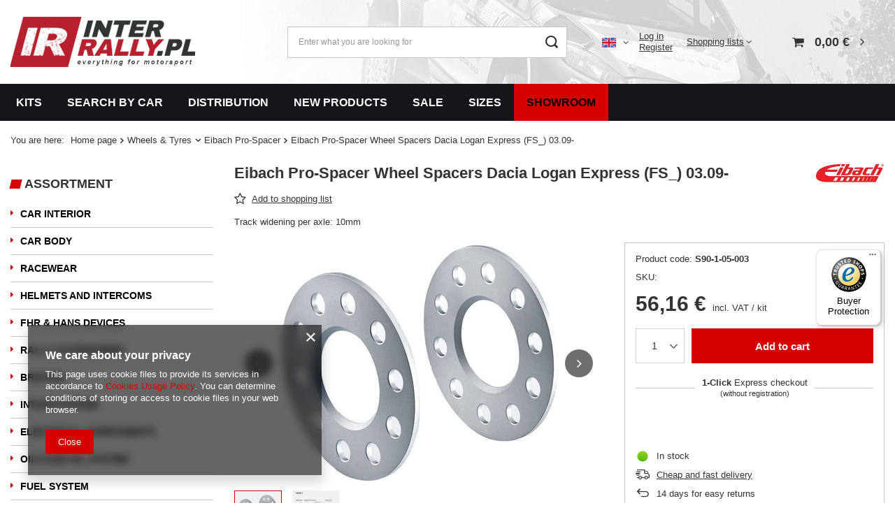

--- FILE ---
content_type: text/html; charset=utf-8
request_url: https://inter-rally.pl/product-eng-53652-Eibach-Pro-Spacer-Wheel-Spacers-Dacia-Logan-Express-FS_-03-09.html
body_size: 45712
content:
<!DOCTYPE html>
<html lang="en" class="--vat --gross " ><head><link rel="preload" as="image" fetchpriority="high" href="/hpeciai/5462991dbfee212e5ca7508ad48ac399/eng_pm_Eibach-Pro-Spacer-Wheel-Spacers-Dacia-Logan-Express-FS_-03-09-53652_1.jpg"><meta name="viewport" content="user-scalable=no, initial-scale = 1.0, maximum-scale = 1.0, width=device-width, viewport-fit=cover"><meta http-equiv="Content-Type" content="text/html; charset=utf-8"><meta http-equiv="X-UA-Compatible" content="IE=edge"><title>Eibach Pro-Spacer Wheel Spacers Dacia Logan Express (FS_) 03.09- || Inter-Rally Shop</title><meta name="keywords" content=""><meta name="description" content="Check [iai: product_name] [iai: product_version_name] in the Inter-Rally.pl store. A wide range of products for professionals and enthusiasts of motorsport and tuning."><link rel="icon" href="/gfx/eng/favicon.ico"><meta name="theme-color" content="#D50100"><meta name="msapplication-navbutton-color" content="#D50100"><meta name="apple-mobile-web-app-status-bar-style" content="#D50100"><link rel="preload stylesheet" as="style" href="/gfx/eng/style.css.gzip?r=1756311458"><style>
							#photos_slider[data-skeleton] .photos__link:before {
								padding-top: calc(min((345/450 * 100%), 345px));
							}
							@media (min-width: 979px) {.photos__slider[data-skeleton] .photos__figure:not(.--nav):first-child .photos__link {
								max-height: 345px;
							}}
						</style><script>var app_shop={urls:{prefix:'data="/gfx/'.replace('data="', '')+'eng/',graphql:'/graphql/v1/'},vars:{meta:{viewportContent:'initial-scale = 1.0, maximum-scale = 5.0, width=device-width, viewport-fit=cover'},priceType:'gross',priceTypeVat:true,productDeliveryTimeAndAvailabilityWithBasket:false,geoipCountryCode:'US',fairShopLogo: { enabled: false, image: '/gfx/standards/safe_light.svg'},currency:{id:'EUR',symbol:'€',country:'eu',format:'###,##0.00',beforeValue:false,space:true,decimalSeparator:',',groupingSeparator:' '},language:{id:'eng',symbol:'en',name:'English'},omnibus:{enabled:true,rebateCodeActivate:false,hidePercentageDiscounts:false,},},txt:{priceTypeText:' incl. VAT',},fn:{},fnrun:{},files:[],graphql:{}};const getCookieByName=(name)=>{const value=`; ${document.cookie}`;const parts = value.split(`; ${name}=`);if(parts.length === 2) return parts.pop().split(';').shift();return false;};if(getCookieByName('freeeshipping_clicked')){document.documentElement.classList.remove('--freeShipping');}if(getCookieByName('rabateCode_clicked')){document.documentElement.classList.remove('--rabateCode');}function hideClosedBars(){const closedBarsArray=JSON.parse(localStorage.getItem('closedBars'))||[];if(closedBarsArray.length){const styleElement=document.createElement('style');styleElement.textContent=`${closedBarsArray.map((el)=>`#${el}`).join(',')}{display:none !important;}`;document.head.appendChild(styleElement);}}hideClosedBars();</script><meta name="robots" content="index,follow"><meta name="rating" content="general"><meta name="Author" content="inter-rally.pl based on IdoSell - the best online selling solutions for your e-store (www.idosell.com/shop).">
<!-- Begin LoginOptions html -->

<style>
#client_new_social .service_item[data-name="service_Apple"]:before, 
#cookie_login_social_more .service_item[data-name="service_Apple"]:before,
.oscop_contact .oscop_login__service[data-service="Apple"]:before {
    display: block;
    height: 2.6rem;
    content: url('/gfx/standards/apple.svg?r=1743165583');
}
.oscop_contact .oscop_login__service[data-service="Apple"]:before {
    height: auto;
    transform: scale(0.8);
}
#client_new_social .service_item[data-name="service_Apple"]:has(img.service_icon):before,
#cookie_login_social_more .service_item[data-name="service_Apple"]:has(img.service_icon):before,
.oscop_contact .oscop_login__service[data-service="Apple"]:has(img.service_icon):before {
    display: none;
}
</style>

<!-- End LoginOptions html -->

<!-- Open Graph -->
<meta property="og:type" content="website"><meta property="og:url" content="https://inter-rally.pl/product-eng-53652-Eibach-Pro-Spacer-Wheel-Spacers-Dacia-Logan-Express-FS_-03-09.html
"><meta property="og:title" content="Eibach Pro-Spacer Wheel Spacers Dacia Logan Express (FS_) 03.09-"><meta property="og:description" content="Track widening per axle: 10mm"><meta property="og:site_name" content="inter-rally.pl"><meta property="og:locale" content="en_GB"><meta property="og:locale:alternate" content="pl_PL"><meta property="og:locale:alternate" content="de_DE"><meta property="og:locale:alternate" content="lt_LT"><meta property="og:locale:alternate" content="hu_HU"><meta property="og:image" content="https://inter-rally.pl/hpeciai/40bfdfd0d034b76b8ec4562988edf6bd/eng_pl_Eibach-Pro-Spacer-Wheel-Spacers-Dacia-Logan-Express-FS_-03-09-53652_1.jpg"><meta property="og:image:width" content="450"><meta property="og:image:height" content="345"><link rel="manifest" href="https://inter-rally.pl/data/include/pwa/2/manifest.json?t=3"><meta name="apple-mobile-web-app-capable" content="yes"><meta name="apple-mobile-web-app-status-bar-style" content="black"><meta name="apple-mobile-web-app-title" content="inter-rally.pl"><link rel="apple-touch-icon" href="/data/include/pwa/2/icon-128.png"><link rel="apple-touch-startup-image" href="/data/include/pwa/2/logo-512.png" /><meta name="msapplication-TileImage" content="/data/include/pwa/2/icon-144.png"><meta name="msapplication-TileColor" content="#2F3BA2"><meta name="msapplication-starturl" content="/"><script type="application/javascript">var _adblock = true;</script><script async src="/data/include/advertising.js"></script><script type="application/javascript">var statusPWA = {
                online: {
                    txt: "Connected to the Internet",
                    bg: "#5fa341"
                },
                offline: {
                    txt: "No Internet connection",
                    bg: "#eb5467"
                }
            }</script><script async type="application/javascript" src="/ajax/js/pwa_online_bar.js?v=1&r=6"></script><script type="application/javascript" src="/ajax/js/webpush_subscription.js?v=1&r=4"></script><script type="application/javascript">WebPushHandler.publicKey = 'BC/P34xequGjc2W94txPyFu4zzH4sYXf7O4FKxDktQvjQixLx21Wt77gAMHb8FhNClkwp3K+6T2JhkQnG3OpuCU=';WebPushHandler.version = '1';WebPushHandler.setPermissionValue();</script><script >
window.dataLayer = window.dataLayer || [];
window.gtag = function gtag() {
dataLayer.push(arguments);
}
gtag('consent', 'default', {
'ad_storage': 'denied',
'analytics_storage': 'denied',
'ad_personalization': 'denied',
'ad_user_data': 'denied',
'wait_for_update': 500
});

gtag('set', 'ads_data_redaction', true);
</script><script  class='google_consent_mode_update'>
gtag('consent', 'update', {
'ad_storage': 'granted',
'analytics_storage': 'granted',
'ad_personalization': 'granted',
'ad_user_data': 'granted'
});
</script>
<!-- End Open Graph -->

<link rel="canonical" href="https://inter-rally.pl/product-eng-53652-Eibach-Pro-Spacer-Wheel-Spacers-Dacia-Logan-Express-FS_-03-09.html" />
<link rel="alternate" hreflang="de" href="https://inter-rally.pl/product-ger-53652-Spurverbreiterungen-Eibach-Pro-Spacer-Dacia-Logan-Express-FS_-03-09.html" />
<link rel="alternate" hreflang="hu" href="https://inter-rally.pl/product-hun-53652-Eibach-Pro-Spacer-tavtartok-Dacia-Logan-Express-FS_-03-09.html" />
<link rel="alternate" hreflang="lt" href="https://inter-rally.pl/product-lit-53652-Tarpikliai-Eibach-Pro-Spacer-Dacia-Logan-Express-FS_-03-09.html" />
<link rel="alternate" hreflang="pl" href="https://inter-rally.pl/product-pol-53652-Dystanse-Eibach-Pro-Spacer-Dacia-Logan-Express-FS_-03-09.html" />
<link rel="alternate" hreflang="en" href="https://inter-rally.pl/product-eng-53652-Eibach-Pro-Spacer-Wheel-Spacers-Dacia-Logan-Express-FS_-03-09.html" />
                <!-- Global site tag (gtag.js) -->
                <script  async src="https://www.googletagmanager.com/gtag/js?id=AW-11003580835"></script>
                <script >
                    window.dataLayer = window.dataLayer || [];
                    window.gtag = function gtag(){dataLayer.push(arguments);}
                    gtag('js', new Date());
                    
                    gtag('config', 'AW-11003580835', {"allow_enhanced_conversions":true});
gtag('config', 'G-D5CNFD2GMZ');

                </script>
                
<!-- Begin additional html or js -->


<!--16|2|11| modified: 2023-05-26 13:56:47-->
<meta name="facebook-domain-verification" content="t9mmy8wj7xdp0w3jtepxqc9cuf4kyl" />
<!--14|2|13| modified: 2021-11-22 12:51:57-->
<script>$(document).ready(function() {
	var price_raty = parseFloat($('#projector_price_value_wrapper span.projector_price').text());
	$("#n67367").hide();
	if(price_raty > 300) {
	    $("#n67367").show();
	}
});</script>
<!--36|2|13| modified: 2025-06-30 15:36:04-->
<script>

</script>
<!--61|2|27| modified: 2022-11-09 12:38:57-->
<style>

.flag_lit {
    background-image: url(/gfx/standards/lit.svg);
}

</style>
<!--64|2|30| modified: 2024-07-12 10:36:44-->
<style>
span.flag.flag_hun:before{
    content: '';
    background: url(https://cdn.britannica.com/55/1455-004-5897143C/Flag-Hungary.jpg);
    width: 21px;
    height: 14px;
    display: block;
    background-size: cover;
}
</style>

<!-- End additional html or js -->
                <script>
                if (window.ApplePaySession && window.ApplePaySession.canMakePayments()) {
                    var applePayAvailabilityExpires = new Date();
                    applePayAvailabilityExpires.setTime(applePayAvailabilityExpires.getTime() + 2592000000); //30 days
                    document.cookie = 'applePayAvailability=yes; expires=' + applePayAvailabilityExpires.toUTCString() + '; path=/;secure;'
                    var scriptAppleJs = document.createElement('script');
                    scriptAppleJs.src = "/ajax/js/apple.js?v=3";
                    if (document.readyState === "interactive" || document.readyState === "complete") {
                          document.body.append(scriptAppleJs);
                    } else {
                        document.addEventListener("DOMContentLoaded", () => {
                            document.body.append(scriptAppleJs);
                        });  
                    }
                } else {
                    document.cookie = 'applePayAvailability=no; path=/;secure;'
                }
                </script>
                <script>
            var paypalScriptLoaded = null;
            var paypalScript = null;
            
            async function attachPaypalJs() {
                return new Promise((resolve, reject) => {
                    if (!paypalScript) {
                        paypalScript = document.createElement('script');
                        paypalScript.async = true;
                        paypalScript.setAttribute('data-namespace', "paypal_sdk");
                        paypalScript.setAttribute('data-partner-attribution-id', "IAIspzoo_Cart_PPCP");
                        paypalScript.addEventListener("load", () => {
                        paypalScriptLoaded = true;
                            resolve({status: true});
                        });
                        paypalScript.addEventListener("error", () => {
                            paypalScriptLoaded = true;
                            reject({status: false});
                         });
                        paypalScript.src = "https://www.paypal.com/sdk/js?client-id=AbxR9vIwE1hWdKtGu0gOkvPK2YRoyC9ulUhezbCUWnrjF8bjfwV-lfP2Rze7Bo8jiHIaC0KuaL64tlkD&components=buttons,funding-eligibility&currency=EUR&merchant-id=YVJYU35LUGVC2&locale=en_GB";
                        if (document.readyState === "interactive" || document.readyState === "complete") {
                            document.body.append(paypalScript);
                        } else {
                            document.addEventListener("DOMContentLoaded", () => {
                                document.body.append(paypalScript);
                            });  
                        }                                              
                    } else {
                        if (paypalScriptLoaded) {
                            resolve({status: true});
                        } else {
                            paypalScript.addEventListener("load", () => {
                                paypalScriptLoaded = true;
                                resolve({status: true});                            
                            });
                            paypalScript.addEventListener("error", () => {
                                paypalScriptLoaded = true;
                                reject({status: false});
                            });
                        }
                    }
                });
            }
            </script>
                <script>
                attachPaypalJs().then(() => {
                    let paypalEligiblePayments = [];
                    let payPalAvailabilityExpires = new Date();
                    payPalAvailabilityExpires.setTime(payPalAvailabilityExpires.getTime() + 86400000); //1 day
                    if (typeof(paypal_sdk) != "undefined") {
                        for (x in paypal_sdk.FUNDING) {
                            var buttonTmp = paypal_sdk.Buttons({
                                fundingSource: x.toLowerCase()
                            });
                            if (buttonTmp.isEligible()) {
                                paypalEligiblePayments.push(x);
                            }
                        }
                    }
                    if (paypalEligiblePayments.length > 0) {
                        document.cookie = 'payPalAvailability_EUR=' + paypalEligiblePayments.join(",") + '; expires=' + payPalAvailabilityExpires.toUTCString() + '; path=/; secure';
                        document.cookie = 'paypalMerchant=YVJYU35LUGVC2; expires=' + payPalAvailabilityExpires.toUTCString() + '; path=/; secure';
                    } else {
                        document.cookie = 'payPalAvailability_EUR=-1; expires=' + payPalAvailabilityExpires.toUTCString() + '; path=/; secure';
                    }
                });
                </script><script src="/data/gzipFile/expressCheckout.js.gz"></script></head><body>
<!-- Begin additional html or js -->


<!--28|2|13| modified: 2021-10-28 08:54:21-->
<div id="fb-root"></div>
<script>(function(d, s, id) {
  var js, fjs = d.getElementsByTagName(s)[0];
  if (d.getElementById(id)) return;
  js = d.createElement(s); js.id = id;
  js.src = "//connect.facebook.net/pl_PL/sdk.js#xfbml=1&version=v2.5";
  fjs.parentNode.insertBefore(js, fjs);
}(document, 'script', 'facebook-jssdk'));</script>

<!-- End additional html or js -->
<div id="container" class="projector_page container max-width-1400"><header class=" commercial_banner"><script class="ajaxLoad">
                app_shop.vars.vat_registered = "true";
                app_shop.vars.currency_format = "###,##0.00";
                
                    app_shop.vars.currency_before_value = false;
                
                    app_shop.vars.currency_space = true;
                
                app_shop.vars.symbol = "€";
                app_shop.vars.id= "EUR";
                app_shop.vars.baseurl = "http://inter-rally.pl/";
                app_shop.vars.sslurl= "https://inter-rally.pl/";
                app_shop.vars.curr_url= "%2Fproduct-eng-53652-Eibach-Pro-Spacer-Wheel-Spacers-Dacia-Logan-Express-FS_-03-09.html";
                

                var currency_decimal_separator = ',';
                var currency_grouping_separator = ' ';

                
                    app_shop.vars.blacklist_extension = ["exe","com","swf","js","php"];
                
                    app_shop.vars.blacklist_mime = ["application/javascript","application/octet-stream","message/http","text/javascript","application/x-deb","application/x-javascript","application/x-shockwave-flash","application/x-msdownload"];
                
                    app_shop.urls.contact = "/contact-eng.html";
                </script><div id="viewType" style="display:none"></div><div id="logo" class="d-flex align-items-center"><a href="https://inter-rally.pl/" target="_self" aria-label="Shop logo"><img src="/data/gfx/mask/eng/logo_2_big.jpg" alt="" width="264" height="72"></a></div><form action="https://inter-rally.pl/search.php" method="get" id="menu_search" class="menu_search"><a href="#showSearchForm" class="menu_search__mobile" aria-label="Search"></a><div class="menu_search__block"><div class="menu_search__item --input"><input class="menu_search__input" type="text" name="text" autocomplete="off" placeholder="Enter what you are looking for" aria-label="Enter what you are looking for"><button class="menu_search__submit" type="submit" aria-label="Search"></button></div><div class="menu_search__item --results search_result"></div></div></form><div id="menu_settings" class="align-items-center justify-content-center justify-content-lg-end"><div class="open_trigger" tabindex="0" aria-label="Click to change language, currency, delivery country"><span class="d-none d-md-inline-block flag flag_eng"></span><div class="menu_settings_wrapper d-md-none"><div class="menu_settings_inline"><div class="menu_settings_header">
								Language and currency: 
							</div><div class="menu_settings_content"><span class="menu_settings_flag flag flag_eng"></span><strong class="menu_settings_value"><span class="menu_settings_language">en</span><span> | </span><span class="menu_settings_currency">€</span></strong></div></div><div class="menu_settings_inline"><div class="menu_settings_header">
								Country of collecting the order: 
							</div><div class="menu_settings_content"><strong class="menu_settings_value">Poland</strong></div></div></div><i class="icon-angle-down d-none d-md-inline-block"></i></div><form action="https://inter-rally.pl/settings.php" method="post"><ul><li><div class="form-group"><label class="menu_settings_lang_label">Language</label><div class="radio"><label><input type="radio" name="lang" value="pol"><span class="flag flag_pol"></span><span>pl</span></label></div><div class="radio"><label><input type="radio" name="lang" checked value="eng"><span class="flag flag_eng"></span><span>en</span></label></div><div class="radio"><label><input type="radio" name="lang" value="ger"><span class="flag flag_ger"></span><span>de</span></label></div><div class="radio"><label><input type="radio" name="lang" value="lit"><span class="flag flag_lit"></span><span>lt</span></label></div><div class="radio"><label><input type="radio" name="lang" value="hun"><span class="flag flag_hun"></span><span>hu</span></label></div></div></li><li><div class="form-group"><label for="menu_settings_curr">Prices in</label><div class="select-after"><select class="form-control" name="curr" id="menu_settings_curr"><option value="PLN">zł (1 € = 4.2231zł)
															</option><option value="EUR" selected>€</option><option value="GBP">£ (1 € = 0.8671£)
															</option><option value="USD">$ (1 € = 1.1624$)
															</option><option value="HUF">ft (1 € = 3.8599ft)
															</option></select></div></div><div class="form-group"><label for="menu_settings_country">Country of collecting the order</label><div class="select-after"><select class="form-control" name="country" id="menu_settings_country"><option value="1143020001">Albania</option><option value="1143020015">Australia</option><option value="1143020016">Austria</option><option value="1143020022">Belgium</option><option value="1143020029">Bosnia and Herzegovina</option><option value="1143020031">Brazil</option><option value="1143020033">Bulgaria</option><option value="1143020095">Canada</option><option value="1143020101">Colombia</option><option value="1143020038">Croatia</option><option value="1143020108">Cuba</option><option value="1143020040">Cyprus</option><option value="1143020041">Czech Republic</option><option value="1143020042">Denmark</option><option value="1143020048">Egypt</option><option value="1143020051">Estonia</option><option value="1143020056">Finland</option><option value="1143020057">France</option><option value="1143020065">Georgia</option><option value="1143020143">Germany</option><option value="1143020218">Great Britain</option><option value="1143020062">Greece</option><option value="1143020217">Hungary</option><option value="1143020084">Iceland</option><option value="1143020079">India</option><option value="1143020080">Indonesia</option><option value="1143020081">Iraq</option><option value="1143020083">Ireland</option><option value="1143020085">Israel</option><option value="1143020220">Italy</option><option value="1143020087">Japan</option><option value="1143020098">Kenya</option><option value="1170044705">Kosovo</option><option value="1143020118">Latvia</option><option value="1143020112">Lebanon</option><option value="1143020115">Liechtenstein</option><option value="1143020116">Lithuania</option><option value="1143020117">Luxembourg</option><option value="1143020126">Malta</option><option value="1143020133">Mexico</option><option value="1143020135">Monaco</option><option value="1170044701">Montenegro</option><option value="1143020076">Netherlands</option><option value="1143020151">New Zealand</option><option value="1143020119">North Macedonia</option><option value="1143020149">Norway</option><option selected value="1143020003">Poland</option><option value="1143020163">Portugal</option><option value="1143020165">Republic of South Africa </option><option value="1143020169">Romania</option><option value="1143020177">San Marino</option><option value="1170044700">Serbia</option><option value="1143020182">Slovakia</option><option value="1143020183">Slovenia</option><option value="1143020075">Spain</option><option value="1143020193">Sweden</option><option value="1143020192">Switzerland</option><option value="1143020196">Thailand</option><option value="1143020204">Tunisia</option><option value="1143020205">Turkey</option><option value="1143020210">Ukraine</option><option value="1143020234">United Arab Emirates</option><option value="1143020186">United States of America (USA)</option><option value="1143020211">Uruguay</option></select></div></div></li><li class="buttons"><button class="btn --solid --large" type="submit">
								Apply changes
							</button></li></ul></form><div id="menu_additional"><div class="account_links"><a class="account_link --signin" href="https://inter-rally.pl/login.php">Log in</a><a class="account_link --register" href="https://inter-rally.pl/client-new.php?register">
							Register
						</a></div><div class="shopping_list_top" data-empty="true"><a href="https://inter-rally.pl/en/shoppinglist/" class="wishlist_link slt_link --empty">Shopping lists</a><div class="slt_lists"><ul class="slt_lists__nav"><li class="slt_lists__nav_item" data-list_skeleton="true" data-list_id="true" data-shared="true"><a class="slt_lists__nav_link" data-list_href="true"><span class="slt_lists__nav_name" data-list_name="true"></span><span class="slt_lists__count" data-list_count="true">0</span></a></li><li class="slt_lists__nav_item --empty"><a class="slt_lists__nav_link --empty" href="https://inter-rally.pl/en/shoppinglist/"><span class="slt_lists__nav_name" data-list_name="true">Shopping list</span><span class="slt_lists__count" data-list_count="true">0</span></a></li></ul></div></div></div></div><div class="shopping_list_top_mobile d-none" data-empty="true"><a href="https://inter-rally.pl/en/shoppinglist/" class="sltm_link --empty"></a></div><div id="menu_basket" class="topBasket"><a class="topBasket__sub" href="/basketedit.php" aria-label="Your cart"><span class="badge badge-info"></span><strong class="topBasket__price">0,00 €</strong></a><div class="topBasket__details --products" style="display: none;"><div class="topBasket__block --labels"><label class="topBasket__item --name">Product</label><label class="topBasket__item --sum">Quantity</label><label class="topBasket__item --prices">Price</label></div><div class="topBasket__block --products"></div><div class="topBasket__block --oneclick topBasket_oneclick" data-lang="eng"><div class="topBasket_oneclick__label"><span class="topBasket_oneclick__text --fast">Express checkout <strong>1-Click</strong></span><span class="topBasket_oneclick__text --registration"> (without registration)</span></div><div class="topBasket_oneclick__items"><span class="topBasket_oneclick__item --paypal" title="PayPal"><img class="topBasket_oneclick__icon" src="/panel/gfx/payment_forms/236.png" alt="PayPal"></span></div></div></div><div class="topBasket__details --shipping" style="display: none;"><span class="topBasket__name">Delivery cost from</span><span id="shipppingCost"></span></div></div><nav id="menu_categories3" class="wide"><button type="button" class="navbar-toggler" aria-label="Menu"><i class="icon-reorder"></i></button><div class="navbar-collapse" id="menu_navbar3"><ul class="navbar-nav mx-md-n2"><li class="nav-item"><a  href="/eng_m_Kits-228.html" target="_self" title="Kits" class="nav-link" >Kits</a></li><li class="nav-item"><a  href="https://inter-rally.pl/eng_n_Search-by-car-34210.html" target="_self" title="Search by car" class="nav-link" >Search by car</a></li><li class="nav-item"><a  href="https://inter-rally.pl/Distribution-cabout-eng-26.html" target="_self" title="Distribution" class="nav-link" >Distribution</a></li><li class="nav-item"><a  href="https://inter-rally.pl/New-snewproducts-eng.html" target="_self" title="New products" class="nav-link" >New products</a></li><li class="nav-item"><a  href="https://inter-rally.pl/Sale-spromo-eng.html" target="_self" title="Sale" class="nav-link" >Sale</a></li><li class="nav-item"><a  href="https://inter-rally.pl/Sizes-cabout-eng-42.html" target="_self" title="Sizes" class="nav-link" >Sizes</a></li><li class="nav-item"><a  href="http://inter-rally.pl/Showroom-ccms-eng-56.html" target="_self" title="SHOWROOM" class="nav-link" >SHOWROOM</a></li></ul></div></nav><div id="breadcrumbs" class="breadcrumbs"><div class="back_button"><button id="back_button"><i class="icon-angle-left"></i> Back</button></div><div class="list_wrapper"><ol><li><span>You are here:  </span></li><li class="bc-main"><span><a href="/">Home page</a></span></li><li class="category bc-item-1 --more"><a class="category" href="/eng_n_Wheels-Tyres-591.html">Wheels & Tyres</a><ul class="breadcrumbs__sub"><li class="breadcrumbs__item"><a class="breadcrumbs__link --link" href="/eng_m_Wheels-Tyres_Wheel-Spacers-592.html">Wheel Spacers</a></li><li class="breadcrumbs__item"><a class="breadcrumbs__link --link" href="/eng_m_Wheels-Tyres_Wheel-Spacers-cars-1541.html">Wheel Spacers (cars)</a></li><li class="breadcrumbs__item"><a class="breadcrumbs__link --link" href="/eng_m_Wheels-Tyres_Eibach-Pro-Spacer-1899.html">Eibach Pro-Spacer</a></li><li class="breadcrumbs__item"><a class="breadcrumbs__link --link" href="/eng_m_Wheels-Tyres_Eibach-Pro-Spacer-Universal-1904.html">Eibach Pro-Spacer Universal</a></li><li class="breadcrumbs__item"><a class="breadcrumbs__link --link" href="/eng_m_Wheels-Tyres_Bolts-607.html">Bolts</a></li><li class="breadcrumbs__item"><a class="breadcrumbs__link --link" href="/eng_m_Wheels-Tyres_Studs-655.html">Studs</a></li><li class="breadcrumbs__item"><a class="breadcrumbs__link --link" href="/eng_m_Wheels-Tyres_Nuts-656.html">Nuts</a></li><li class="breadcrumbs__item"><a class="breadcrumbs__link --link" href="/eng_m_Wheels-Tyres_Eibach-Bolts-Studs-Nuts-1947.html">Eibach Bolts, Studs, Nuts</a></li><li class="breadcrumbs__item"><a class="breadcrumbs__link --link" href="/eng_m_Wheels-Tyres_Wheels-Accessories-692.html">Wheels Accessories</a></li></ul></li><li class="category bc-item-2 bc-active"><a class="category" href="/eng_m_Wheels-Tyres_Eibach-Pro-Spacer-1899.html">Eibach Pro-Spacer</a></li><li class="bc-active bc-product-name"><span>Eibach Pro-Spacer Wheel Spacers Dacia Logan Express (FS_) 03.09-</span></li></ol></div></div></header><div id="layout" class="row clearfix"><aside class="col-md-3 col-xl-2"><section class="shopping_list_menu"><div class="shopping_list_menu__block --lists slm_lists" data-empty="true"><span class="slm_lists__label">Shopping lists</span><ul class="slm_lists__nav"><li class="slm_lists__nav_item" data-list_skeleton="true" data-list_id="true" data-shared="true"><a class="slm_lists__nav_link" data-list_href="true"><span class="slm_lists__nav_name" data-list_name="true"></span><span class="slm_lists__count" data-list_count="true">0</span></a></li><li class="slm_lists__nav_header"><span class="slm_lists__label">Shopping lists</span></li><li class="slm_lists__nav_item --empty"><a class="slm_lists__nav_link --empty" href="https://inter-rally.pl/en/shoppinglist/"><span class="slm_lists__nav_name" data-list_name="true">Shopping list</span><span class="slm_lists__count" data-list_count="true">0</span></a></li></ul><a href="#manage" class="slm_lists__manage d-none align-items-center d-md-flex">Manage your lists</a></div><div class="shopping_list_menu__block --bought slm_bought"><a class="slm_bought__link d-flex" href="https://inter-rally.pl/products-bought.php">
				List of purchased products
			</a></div><div class="shopping_list_menu__block --info slm_info"><strong class="slm_info__label d-block mb-3">How does a shopping list work?</strong><ul class="slm_info__list"><li class="slm_info__list_item d-flex mb-3">
					Once logged in, you can place and store any number of products on your shopping list indefinitely.
				</li><li class="slm_info__list_item d-flex mb-3">
					Adding a product to your shopping list does not automatically mean you have reserved it.
				</li><li class="slm_info__list_item d-flex mb-3">
					For non-logged-in customers the shopping list is stored until the session expires (about 24h).
				</li></ul></div></section><div id="mobileCategories" class="mobileCategories"><div class="mobileCategories__item --menu"><button type="button" class="mobileCategories__link --active" data-ids="#menu_search,.shopping_list_menu,#menu_search,#menu_navbar,#menu_navbar3, #menu_blog">
                            Menu
                        </button></div><div class="mobileCategories__item --account"><button type="button" class="mobileCategories__link" data-ids="#menu_contact,#login_menu_block">
                            Account
                        </button></div><div class="mobileCategories__item --settings"><button type="button" class="mobileCategories__link" data-ids="#menu_settings">
                                Settings
                            </button></div></div><div class="setMobileGrid" data-item="#menu_navbar"></div><div class="setMobileGrid" data-item="#menu_navbar3" data-ismenu1="true"></div><div class="setMobileGrid" data-item="#menu_blog"></div><div class="login_menu_block d-lg-none" id="login_menu_block"><a class="sign_in_link" href="/login.php" title=""><i class="icon-user"></i><span>Log in</span></a><a class="registration_link" href="/client-new.php?register" title=""><i class="icon-lock"></i><span>Register</span></a><a class="order_status_link" href="/order-open.php" title=""><i class="icon-globe"></i><span>Check order status</span></a></div><div class="setMobileGrid" data-item="#menu_contact"></div><div class="setMobileGrid" data-item="#menu_settings"></div><nav id="menu_categories" class="col-md-12 px-0"><h2 class="big_label"><a href="/categories.php" title="Click here to see all categories">Assortment</a></h2><button type="button" class="navbar-toggler"><i class="icon-reorder"></i></button><div class="navbar-collapse" id="menu_navbar"><ul class="navbar-nav"><li class="nav-item"><a  href="/en/car-interior" target="_self" title="Car Interior" class="nav-link noevent" >Car Interior</a><ul class="navbar-subnav"><li class="nav-item"><a class="nav-link" href="/en/rally-seats-fia" target="_self">Rally Seats (FIA)</a></li><li class="nav-item"><a class="nav-link" href="/en/tuning-seats" target="_self">Tuning Seats</a></li><li class="nav-item"><a class="nav-link" href="/en/seat-accessories" target="_self">Seat Accessories</a></li><li class="nav-item"><a class="nav-link" href="/en/seat-mountings-universal" target="_self">Seat Mount Brackets</a></li><li class="nav-item"><a class="nav-link" href="/en/seat-mountings-dedicated" target="_self">Seat Subframes</a></li><li class="nav-item"><a class="nav-link" href="/eng_m_Car-Interior_FIA-Harnesses-250.html" target="_self">FIA Harnesses</a></li><li class="nav-item"><a class="nav-link" href="/eng_m_Car-Interior_Trackday-Harnesses-582.html" target="_self">Trackday Harnesses</a></li><li class="nav-item"><a class="nav-link" href="/eng_m_Car-Interior_Harness-Accessories-249.html" target="_self">Harness Accessories</a></li><li class="nav-item"><a class="nav-link" href="/eng_m_Car-Interior_Rally-Steering-Wheels-246.html" target="_self">Rally Steering Wheels</a></li><li class="nav-item"><a class="nav-link" href="/en/tuning-steering-wheels" target="_self">Tuning Steering Wheels</a></li><li class="nav-item"><a class="nav-link" href="/eng_m_Car-Interior_Steering-wheels-sets-151559.html" target="_self">Steering wheels - sets</a></li><li class="nav-item"><a class="nav-link" href="/eng_n_Car-Interior_Steering-wheel-hubs-34217.html" data-noevent="nav-link nav-gfx" target="_self">Steering wheel hubs</a><ul class="navbar-subsubnav"><li class="nav-item"><a class="nav-link" href="/eng_m_Car-Interior_Steering-wheel-hubs_IRP-Hubs-104164.html" target="_self">IRP Hubs</a></li><li class="nav-item"><a class="nav-link" href="/eng_m_Car-Interior_Steering-wheel-hubs_MOMO-Hubs-659.html" target="_self">MOMO Hubs</a></li><li class="nav-item"><a class="nav-link" href="/eng_m_Car-Interior_Steering-wheel-hubs_Sparco-Hubs-1951.html" target="_self">Sparco Hubs</a></li><li class="nav-item"><a class="nav-link" href="/eng_m_Car-Interior_Steering-wheel-hubs_OMP-Hubs-595.html" target="_self">OMP Hubs</a></li><li class="nav-item"><a class="nav-link" href="/eng_m_Car-Interior_Steering-wheel-hubs_Quick-Release-Hubs-1154.html" target="_self">Quick Release Hubs</a></li><li class="nav-item"><a class="nav-link" href="/eng_m_Car-Interior_Steering-wheel-hubs_Steering-wheel-spacers-34218.html" target="_self">Steering wheel spacers</a></li></ul></li><li class="nav-item"><a class="nav-link" href="/en/steering-wheels-accessories" target="_self">Steering Accessories</a></li><li class="nav-item"><a class="nav-link" href="/en/window-nets" target="_self">Window Nets</a></li><li class="nav-item"><a class="nav-link" href="/eng_m_Car-Interior_Hand-Held-Fire-Extinguishers-590.html" target="_self">Hand Held Fire Extinguishers</a></li><li class="nav-item"><a class="nav-link" href="/eng_m_Car-Interior_Fire-Extinguishers-Systems-245.html" target="_self">Fire Extinguishers Systems</a></li><li class="nav-item"><a class="nav-link" href="/eng_m_Car-Interior_Fire-Extinguishers-Systems-Accessories-281.html" target="_self">Fire Extinguishers Systems Accessories</a></li><li class="nav-item"><a class="nav-link" href="/eng_m_Car-Interior_Legalizacje-systemow-gasniczych-151538.html" target="_self">Legalizacje systemów gaśniczych</a></li><li class="nav-item"><a class="nav-link" href="/eng_m_Car-Interior_Roll-Cages-Accessories-247.html" target="_self">Roll Cages Accessories</a></li><li class="nav-item"><a class="nav-link" href="/eng_m_Car-Interior_Carbon-footrests-34222.html" target="_self">Carbon footrests</a></li><li class="nav-item"><a class="nav-link" href="/eng_m_Car-Interior_Carbon-elements-727.html" target="_self">Carbon elements</a></li><li class="nav-item"><a class="nav-link" href="/eng_m_Car-Interior_Door-panels-33888.html" target="_self">Door panels</a></li></ul></li><li class="nav-item"><a  href="/eng_n_Car-body-32604.html" target="_self" title="Car body" class="nav-link noevent" >Car body</a><ul class="navbar-subnav"><li class="nav-item"><a class="nav-link" href="/eng_m_Car-body_Cockpit-Ventilation-651.html" target="_self">Cockpit Ventilation</a></li><li class="nav-item"><a class="nav-link" href="/eng_m_Car-body_Air-vents-and-accessories-34213.html" target="_self">Air vents and accessories</a></li><li class="nav-item"><a class="nav-link" href="/eng_m_Car-body_Bonnet-Pins-Fasteners-33886.html" target="_self">Bonnet Pins &amp; Fasteners</a></li><li class="nav-item"><a class="nav-link" href="/eng_n_Car-body_Car-Mirrors-1529.html" target="_self">Car Mirrors</a><ul class="navbar-subsubnav"><li class="nav-item"><a class="nav-link" href="/eng_m_Car-body_Car-Mirrors_Universal-mirrors-and-accessories-103693.html" target="_self">Universal mirrors and accessories</a></li><li class="nav-item"><a class="nav-link" href="/eng_m_Car-body_Car-Mirrors_Mirror-Adapters-103700.html" target="_self">Mirror Adapters</a></li><li class="nav-item"><a class="nav-link" href="/eng_m_Car-body_Car-Mirrors_Dedicated-mirrors-103692.html" target="_self">Dedicated mirrors</a></li></ul></li><li class="nav-item"><a class="nav-link" href="/eng_m_Car-body_Mud-Flaps-1156.html" target="_self">Mud Flaps</a></li><li class="nav-item"><a class="nav-link" href="/eng_m_Car-body_Towing-Eyes-Straps-1157.html" target="_self">Towing Eyes &amp; Straps</a></li><li class="nav-item"><a class="nav-link" href="/eng_m_Car-body_Sliding-window-32614.html" target="_self">Sliding window</a></li><li class="nav-item"><a class="nav-link" href="/eng_n_Car-body_Polycarbonate-windows-33937.html" target="_self">Polycarbonate windows</a><ul class="navbar-subsubnav"><li class="nav-item"><a class="nav-link" href="/eng_n_Car-body_Polycarbonate-windows_BMW-33939.html" target="_self">BMW</a></li><li class="nav-item"><a class="nav-link" href="/eng_n_Car-body_Polycarbonate-windows_Citroen-33948.html" target="_self">Citroen</a></li><li class="nav-item"><a class="nav-link" href="/eng_n_Car-body_Polycarbonate-windows_Fiat-33951.html" target="_self">Fiat</a></li><li class="nav-item"><a class="nav-link" href="/eng_n_Car-body_Polycarbonate-windows_Ford-33957.html" target="_self">Ford</a></li><li class="nav-item"><a class="nav-link" href="/eng_n_Car-body_Polycarbonate-windows_FSO-94918.html" target="_self">FSO</a></li><li class="nav-item"><a class="nav-link" href="/eng_n_Car-body_Polycarbonate-windows_Honda-33961.html" target="_self">Honda</a></li><li class="nav-item"><a class="nav-link" href="/eng_n_Car-body_Polycarbonate-windows_Lada-33967.html" target="_self">Lada</a></li><li class="nav-item"><a class="nav-link" href="/eng_n_Car-body_Polycarbonate-windows_Mazda-34214.html" target="_self">Mazda</a></li><li class="nav-item"><a class="nav-link" href="/eng_n_Car-body_Polycarbonate-windows_Mercedes-33971.html" target="_self">Mercedes</a></li><li class="nav-item"><a class="nav-link" href="/eng_n_Car-body_Polycarbonate-windows_MG-33969.html" target="_self">MG</a></li><li class="nav-item"><a class="nav-link" href="/eng_n_Car-body_Polycarbonate-windows_Mini-94920.html" target="_self">Mini</a></li><li class="nav-item"><a class="nav-link" href="/eng_n_Car-body_Polycarbonate-windows_Mitsubishi-33973.html" target="_self">Mitsubishi</a></li><li class="nav-item"><a class="nav-link" href="/eng_n_Car-body_Polycarbonate-windows_Opel-33980.html" target="_self">Opel</a></li><li class="nav-item"><a class="nav-link" href="/eng_n_Car-body_Polycarbonate-windows_Peugeot-33981.html" target="_self">Peugeot</a></li><li class="nav-item"><a class="nav-link" href="/eng_n_Car-body_Polycarbonate-windows_Porsche-34004.html" target="_self">Porsche</a></li><li class="nav-item"><a class="nav-link" href="/eng_n_Car-body_Polycarbonate-windows_Renault-33982.html" target="_self">Renault</a></li><li class="nav-item"><a class="nav-link" href="/eng_n_Car-body_Polycarbonate-windows_Rover-33983.html" target="_self">Rover</a></li><li class="nav-item"><a class="nav-link" href="/eng_n_Car-body_Polycarbonate-windows_Subaru-33984.html" target="_self">Subaru</a></li><li class="nav-item"><a class="nav-link" href="/eng_n_Car-body_Polycarbonate-windows_Volkswagen-33986.html" target="_self">Volkswagen</a></li></ul></li></ul></li><li class="nav-item"><a  href="/eng_n_Racewear-270.html" target="_self" title="Racewear" class="nav-link noevent" >Racewear</a><ul class="navbar-subnav"><li class="nav-item"><a class="nav-link" href="/eng_m_Racewear_Race-Boots-271.html" target="_self">Race Boots</a></li><li class="nav-item"><a class="nav-link" href="/eng_m_Racewear_Race-Suits-282.html" target="_self">Race Suits</a></li><li class="nav-item"><a class="nav-link" href="/eng_m_Racewear_Race-Gloves-283.html" target="_self">Race Gloves</a></li><li class="nav-item"><a class="nav-link" href="/eng_m_Racewear_Balaclavas-318.html" target="_self">Balaclavas</a></li><li class="nav-item"><a class="nav-link" href="/eng_m_Racewear_Tops-291.html" target="_self">Tops</a></li><li class="nav-item"><a class="nav-link" href="/eng_m_Racewear_Bottoms-319.html" target="_self">Bottoms</a></li><li class="nav-item"><a class="nav-link" href="/eng_m_Racewear_Socks-289.html" target="_self">Socks</a></li><li class="nav-item"><a class="nav-link" href="/eng_m_Racewear_Underwear-104210.html" target="_self">Underwear</a></li><li class="nav-item"><a class="nav-link" href="/eng_m_Racewear_Underwear-Sets-1888.html" target="_self">Underwear Sets</a></li><li class="nav-item"><a class="nav-link" href="/eng_m_Racewear_Racewear-accessories-3399.html" target="_self">Racewear accessories</a></li></ul></li><li class="nav-item"><a  href="/eng_n_Helmets-and-Intercoms-230.html" target="_self" title="Helmets and Intercoms" class="nav-link noevent" >Helmets and Intercoms</a><ul class="navbar-subnav"><li class="nav-item"><a class="nav-link" href="/eng_m_Helmets-and-Intercoms_Open-Face-Helmets-241.html" target="_self">Open Face Helmets</a></li><li class="nav-item"><a class="nav-link" href="/eng_m_Helmets-and-Intercoms_Full-Face-Helmets-3146.html" target="_self">Full Face Helmets</a></li><li class="nav-item"><a class="nav-link" href="/eng_m_Helmets-and-Intercoms_Helmet-Accessories-279.html" target="_self">Helmet Accessories</a></li><li class="nav-item"><a class="nav-link" href="/eng_m_Helmets-and-Intercoms_Intercom-Kits-742.html" target="_self">Intercom Kits</a></li><li class="nav-item"><a class="nav-link" href="/eng_m_Helmets-and-Intercoms_Intercom-Amplifiers-277.html" target="_self">Intercom Amplifiers</a></li><li class="nav-item"><a class="nav-link" href="/eng_m_Helmets-and-Intercoms_Headsets-589.html" target="_self">Headsets</a></li><li class="nav-item"><a class="nav-link" href="/eng_m_Helmets-and-Intercoms_Practice-Headset-31210.html" target="_self">Practice Headset</a></li><li class="nav-item"><a class="nav-link" href="/eng_m_Helmets-and-Intercoms_Intercom-Accessories-293.html" target="_self">Intercom Accessories</a></li><li class="nav-item"><a class="nav-link" href="/eng_m_Helmets-and-Intercoms_Helmet-Bags-3138.html" target="_self">Helmet Bags</a></li></ul></li><li class="nav-item"><a  href="/eng_n_FHR-HANS-Devices-3144.html" target="_self" title="FHR &amp;amp; HANS Devices" class="nav-link noevent" >FHR &amp; HANS Devices</a><ul class="navbar-subnav"><li class="nav-item"><a class="nav-link" href="/eng_m_FHR-HANS-Devices_HANS-Devices-242.html" target="_self">HANS Devices</a></li><li class="nav-item"><a class="nav-link" href="/eng_m_FHR-HANS-Devices_Hybrid-FHR-Devices-1499.html" target="_self">Hybrid FHR Devices</a></li><li class="nav-item"><a class="nav-link" href="/eng_m_FHR-HANS-Devices_FHR-HANS-Accessories-3145.html" target="_self">FHR &amp; HANS Accessories</a></li></ul></li><li class="nav-item"><a  href="/eng_n_Rally-Accessories-229.html" target="_self" title="Rally Accessories" class="nav-link noevent" >Rally Accessories</a><ul class="navbar-subnav"><li class="nav-item"><a class="nav-link" href="/eng_m_Rally-Accessories_Co-Driver-Accessories-234.html" target="_self">Co-Driver Accessories</a></li><li class="nav-item"><a class="nav-link" href="/eng_m_Rally-Accessories_Interior-Accessories-1162.html" target="_self">Interior Accessories</a></li><li class="nav-item"><a class="nav-link" href="/eng_m_Rally-Accessories_Battery-Isolators-Master-Switches-235.html" target="_self">Battery Isolators &amp; Master Switches</a></li><li class="nav-item"><a class="nav-link" href="/eng_m_Rally-Accessories_Footrests-239.html" target="_self">Footrests</a></li><li class="nav-item"><a class="nav-link" href="/eng_m_Rally-Accessories_Gear-Knobs-237.html" target="_self">Gear Knobs</a></li><li class="nav-item"><a class="nav-link" href="/eng_m_Rally-Accessories_Pedal-Sets-238.html" target="_self">Pedal Sets</a></li><li class="nav-item"><a class="nav-link" href="/eng_m_Rally-Accessories_Harness-Cutters-1155.html" target="_self">Harness Cutters</a></li><li class="nav-item"><a class="nav-link" href="/eng_m_Rally-Accessories_Heat-Shielding-Protection-1158.html" target="_self">Heat Shielding &amp; Protection</a></li><li class="nav-item"><a class="nav-link" href="/eng_m_Rally-Accessories_Wheel-Holder-1159.html" target="_self">Wheel Holder</a></li><li class="nav-item"><a class="nav-link" href="/eng_m_Rally-Accessories_Helmet-Holder-1160.html" target="_self">Helmet Holder</a></li></ul></li><li class="nav-item"><a  href="/eng_n_Braking-231.html" target="_self" title="Braking" class="nav-link noevent" >Braking</a><ul class="navbar-subnav"><li class="nav-item"><a class="nav-link" href="/eng_m_Braking_Hydraulic-Handbrake-34251.html" target="_self">Hydraulic Handbrake</a><ul class="navbar-subsubnav"><li class="nav-item"><a class="nav-link" href="/eng_m_Braking_Hydraulic-Handbrake_Hydraulic-Handbrake-243.html" target="_self">Hydraulic Handbrake</a></li><li class="nav-item"><a class="nav-link" href="/eng_m_Braking_Hydraulic-Handbrake_Hydraulic-Handbrake-Kit-625.html" target="_self">Hydraulic Handbrake Kit</a></li></ul></li><li class="nav-item"><a class="nav-link" href="/eng_m_Braking_Clamps-Adapters-3524.html" target="_self">Clamps Adapters</a></li><li class="nav-item"><a class="nav-link" href="/eng_m_Braking_Proportioning-Valves-244.html" target="_self">Proportioning Valves</a></li><li class="nav-item"><a class="nav-link" href="/eng_m_Braking_Master-Cylinders-325.html" target="_self">Master Cylinders</a></li><li class="nav-item"><a class="nav-link" href="/eng_m_Braking_Brake-Line-Kits-HEL-2138.html" target="_self">Brake Line Kits HEL</a></li><li class="nav-item"><a class="nav-link" href="/eng_m_Braking_Brake-Hose-Fittings-Adaptors-733.html" target="_self">Brake Hose, Fittings, Adaptors</a></li><li class="nav-item"><a class="nav-link" href="/eng_m_Braking_Brake-Pipe-Fittings-Adaptors-Copper-1166.html" target="_self">Brake Pipe, Fittings, Adaptors - Copper</a></li><li class="nav-item"><a class="nav-link" href="/eng_m_Braking_Bulkhead-adapters-150799.html" target="_self">Bulkhead adapters</a></li><li class="nav-item"><a class="nav-link" href="/eng_m_Braking_Brake-Line-Kits-Goodridge-1875.html" target="_self">Brake Line Kits Goodridge</a></li><li class="nav-item"><a class="nav-link" href="/eng_m_Braking_CL-Brake-Pads-691.html" target="_self">CL Brake Pads</a></li><li class="nav-item"><a class="nav-link" href="/eng_m_Braking_Ferodo-Car-brake-pads-Racing-121309.html" target="_self">Ferodo Car brake pads Racing</a></li><li class="nav-item"><a class="nav-link" href="/eng_m_Braking_Ferodo-High-Performance-brake-pads-114670.html" target="_self">Ferodo High Performance brake pads</a></li><li class="nav-item"><a class="nav-link" href="/eng_m_Braking_Brembo-brake-discs-and-pads-147703.html" target="_self">Brembo brake discs and pads</a></li><li class="nav-item"><a class="nav-link" href="/eng_m_Braking_Big-Brake-Kit-EBC-103699.html" target="_self">Big Brake Kit EBC</a></li><li class="nav-item"><a class="nav-link" href="/en/dba-brake-discs-and-pads-34138.html" target="_self">DBA brake discs and pads</a></li><li class="nav-item"><a class="nav-link" href="/eng_m_Braking_Brake-Pads-and-Discs-EBC-W-3553.html" target="_self">Brake Pads and Discs EBC (W)</a></li><li class="nav-item"><a class="nav-link" href="/eng_m_Braking_Brake-Fluid-649.html" target="_self">Brake Fluid</a></li><li class="nav-item"><a class="nav-link" href="/eng_m_Braking_Brake-Fluid-Reservoir-654.html" target="_self">Brake Fluid Reservoir</a></li><li class="nav-item"><a class="nav-link" href="/eng_m_Braking_Pedal-Boxs-682.html" target="_self">Pedal Boxs</a></li><li class="nav-item"><a class="nav-link" href="/eng_m_Braking_Ducts-Ducting-1893.html" target="_self">Ducts &amp; Ducting</a></li><li class="nav-item"><a class="nav-link" href="/eng_m_Braking_Brake-Bias-Adjuster-1942.html" target="_self">Brake Bias Adjuster</a></li><li class="nav-item"><a class="nav-link" href="https://inter-rally.pl/product-eng-230729-Cable-HEL-Performance-Configurator.html" target="_self">Brake hoses configuration HEL</a></li></ul></li><li class="nav-item"><a  href="/eng_n_Intake-System-583.html" target="_self" title="Intake System" class="nav-link noevent" >Intake System</a><ul class="navbar-subnav"><li class="nav-item"><a class="nav-link" href="/eng_m_Intake-System_Forge-Motorsport-155380.html" target="_self">Forge Motorsport</a></li><li class="nav-item"><a class="nav-link" href="/eng_m_Intake-System_Universal-K-N-Filters-32613.html" target="_self">Universal K&amp;N Filters</a></li><li class="nav-item"><a class="nav-link" href="/eng_m_Intake-System_IRP-silicone-couplers-660.html" target="_self">IRP silicone couplers</a><ul class="navbar-subsubnav"><li class="nav-item"><a class="nav-link" href="/eng_m_Intake-System_IRP-silicone-couplers_Straight-couplers-151570.html" target="_self">Straight couplers</a></li><li class="nav-item"><a class="nav-link" href="/eng_m_Intake-System_IRP-silicone-couplers_45-elbows-151571.html" target="_self">45° elbows</a></li><li class="nav-item"><a class="nav-link" href="/eng_m_Intake-System_IRP-silicone-couplers_90-elbows-151576.html" target="_self">90° elbows</a></li><li class="nav-item"><a class="nav-link" href="/eng_m_Intake-System_IRP-silicone-couplers_Straight-reducers-151572.html" target="_self">Straight reducers</a></li><li class="nav-item"><a class="nav-link" href="/eng_m_Intake-System_IRP-silicone-couplers_45-reducer-elbows-151577.html" target="_self">45° reducer elbows</a></li><li class="nav-item"><a class="nav-link" href="/eng_m_Intake-System_IRP-silicone-couplers_90-reducer-elbows-151578.html" target="_self">90° reducer elbows</a></li><li class="nav-item"><a class="nav-link" href="/eng_m_Intake-System_IRP-silicone-couplers_T-pieces-T-connectors-151573.html" target="_self">T-pieces / T-connectors</a></li><li class="nav-item"><a class="nav-link" href="/eng_m_Intake-System_IRP-silicone-couplers_1-m-silicone-hoses-151574.html" target="_self">1 m silicone hoses</a></li></ul></li><li class="nav-item"><a class="nav-link" href="/eng_m_Intake-System_QSP-silicone-couplers-156417.html" target="_self">QSP silicone couplers</a><ul class="navbar-subsubnav"><li class="nav-item"><a class="nav-link" href="/eng_m_Intake-System_QSP-silicone-couplers_Laczniki-proste-156418.html" target="_self">Łączniki proste</a></li><li class="nav-item"><a class="nav-link" href="/eng_m_Intake-System_QSP-silicone-couplers_Kolanka-45-156419.html" target="_self">Kolanka 45°</a></li><li class="nav-item"><a class="nav-link" href="/eng_m_Intake-System_QSP-silicone-couplers_Kolanka-90-156420.html" target="_self">Kolanka 90°</a></li><li class="nav-item"><a class="nav-link" href="/eng_m_Intake-System_QSP-silicone-couplers_Redukcje-proste-156421.html" target="_self">Redukcje proste</a></li><li class="nav-item"><a class="nav-link" href="/eng_m_Intake-System_QSP-silicone-couplers_Kolanka-redukcyjne-90-156422.html" target="_self">Kolanka redukcyjne 90°</a></li><li class="nav-item"><a class="nav-link" href="/eng_m_Intake-System_QSP-silicone-couplers_Rury-silikonowe-1m-156423.html" target="_self">Rury silikonowe 1m</a></li></ul></li><li class="nav-item"><a class="nav-link" href="/eng_m_Intake-System_Intercooler-151490.html" target="_self">Intercooler</a></li><li class="nav-item"><a class="nav-link" href="/eng_m_Intake-System_Alloy-Hose-Joiner-661.html" target="_self">Alloy Hose Joiner</a></li><li class="nav-item"><a class="nav-link" href="/eng_m_Intake-System_Clamps-3531.html" target="_self">Clamps</a></li><li class="nav-item"><a class="nav-link" href="/eng_m_Intake-System_Replacement-Air-Filter-K-N-33430.html" target="_self">Replacement Air Filter K&amp;N</a></li><li class="nav-item"><a class="nav-link" href="/eng_m_Intake-System_Pipercross-air-filters-inserts-131798.html" target="_self">Pipercross air filters - inserts</a></li><li class="nav-item"><a class="nav-link" href="/eng_m_Intake-System_K-N-intake-kits-33431.html" target="_self">K&amp;N intake kits</a></li><li class="nav-item"><a class="nav-link" href="/eng_m_Intake-System_Air-Filters-accessories-650.html" target="_self">Air Filters accessories</a></li><li class="nav-item"><a class="nav-link" href="/eng_m_Intake-System_Silicone-Vacuum-Tubing-663.html" target="_self">Silicone Vacuum Tubing</a></li><li class="nav-item"><a class="nav-link" href="/eng_m_Intake-System_MBC-Manual-Boost-Controllers-1907.html" target="_self">MBC - Manual Boost Controllers</a></li><li class="nav-item"><a class="nav-link" href="/eng_m_Intake-System_BLOW-OFF-Relief-Valves-104209.html" target="_self">BLOW OFF - Relief Valves</a></li><li class="nav-item"><a class="nav-link" href="/eng_m_Intake-System_Turbosmart-search-by-car-151485.html" target="_self">Turbosmart - search by car</a></li><li class="nav-item"><a class="nav-link" href="/eng_m_Intake-System_Turbocharger-151491.html" target="_self">Turbocharger</a></li><li class="nav-item"><a class="nav-link" href="/eng_m_Intake-System_Valves-Forge-Motorsport-156776.html" target="_self">Valves - Forge Motorsport</a></li><li class="nav-item"><a class="nav-link" href="/eng_m_Intake-System_Turbocharger-actuators-157478.html" target="_self">Turbocharger actuators</a></li><li class="nav-item"><a class="nav-link" href="/eng_m_Intake-System_Turbocharger-actuators-accessories-157705.html" target="_self">Turbocharger actuators - accessories</a></li><li class="nav-item"><a class="nav-link" href="/eng_m_Intake-System_Supercharging-system-hoses-dedicated-157706.html" target="_self">Supercharging system hoses - dedicated</a></li></ul></li><li class="nav-item"><a  href="/eng_n_Electrical-Components-634.html" target="_self" title="Electrical Components" class="nav-link noevent" >Electrical Components</a><ul class="navbar-subnav"><li class="nav-item"><a class="nav-link" href="/eng_n_Electrical-Components_Ecumaster-ECU-1498.html" target="_self">Ecumaster ECU</a><ul class="navbar-subsubnav"><li class="nav-item"><a class="nav-link" href="/eng_m_Electrical-Components_Ecumaster-ECU_Ecumaster-Universal-Computers-94908.html" target="_self">Ecumaster Universal Computers</a></li><li class="nav-item"><a class="nav-link" href="/eng_m_Electrical-Components_Ecumaster-ECU_Ecumaster-Dedicated-Computers-94909.html" target="_self">Ecumaster Dedicated Computers</a></li><li class="nav-item"><a class="nav-link" href="/eng_m_Electrical-Components_Ecumaster-ECU_Ecumaster-displays-94910.html" target="_self">Ecumaster displays</a></li><li class="nav-item"><a class="nav-link" href="/eng_m_Electrical-Components_Ecumaster-ECU_CAN-Ecumaster-keyboards-94911.html" target="_self">CAN Ecumaster keyboards</a></li><li class="nav-item"><a class="nav-link" href="/eng_m_Electrical-Components_Ecumaster-ECU_Klawisze-ECUMaster-151507.html" target="_self">Klawisze ECUMaster</a></li><li class="nav-item"><a class="nav-link" href="/eng_m_Electrical-Components_Ecumaster-ECU_Ecumaster-Modules-and-Controllers-94912.html" target="_self">Ecumaster Modules and Controllers</a></li><li class="nav-item"><a class="nav-link" href="/eng_m_Electrical-Components_Ecumaster-ECU_Ecumaster-sensors-94913.html" target="_self">Ecumaster sensors</a></li><li class="nav-item"><a class="nav-link" href="/eng_m_Electrical-Components_Ecumaster-ECU_Ecumaster-plugins-94914.html" target="_self">Ecumaster plugins</a></li><li class="nav-item"><a class="nav-link" href="/eng_m_Electrical-Components_Ecumaster-ECU_Ecumaster-Harnesses-and-Wires-94915.html" target="_self">Ecumaster Harnesses and Wires</a></li><li class="nav-item"><a class="nav-link" href="/eng_m_Electrical-Components_Ecumaster-ECU_Ecumaster-adapters-94916.html" target="_self">Ecumaster adapters</a></li></ul></li><li class="nav-item"><a class="nav-link" href="/eng_m_Electrical-Components_Haltech-ECU-151422.html" target="_self">Haltech ECU</a><ul class="navbar-subsubnav"><li class="nav-item"><a class="nav-link" href="/eng_m_Electrical-Components_Haltech-ECU_Komputery-uniwersalne-ECU-Haltech-151438.html" target="_self">Komputery uniwersalne ECU Haltech</a></li><li class="nav-item"><a class="nav-link" href="/eng_m_Electrical-Components_Haltech-ECU_Komputery-Dedykowane-ECU-Haltech-151439.html" target="_self">Komputery Dedykowane ECU Haltech</a></li><li class="nav-item"><a class="nav-link" href="/eng_m_Electrical-Components_Haltech-ECU_Wyswietlacze-Haltech-151441.html" target="_self">Wyświetlacze Haltech</a></li><li class="nav-item"><a class="nav-link" href="/eng_m_Electrical-Components_Haltech-ECU_Klawiatury-Haltech-151442.html" target="_self">Klawiatury Haltech</a></li><li class="nav-item"><a class="nav-link" href="/eng_m_Electrical-Components_Haltech-ECU_Mocowania-i-akcesoria-Haltech-151487.html" target="_self">Mocowania i akcesoria Haltech</a></li><li class="nav-item"><a class="nav-link" href="/eng_m_Electrical-Components_Haltech-ECU_Moduly-i-Kontrolery-Haltech-151443.html" target="_self">Moduły i Kontrolery Haltech</a></li><li class="nav-item"><a class="nav-link" href="/eng_m_Electrical-Components_Haltech-ECU_Czujniki-Haltech-151444.html" target="_self">Czujniki Haltech</a></li><li class="nav-item"><a class="nav-link" href="/eng_m_Electrical-Components_Haltech-ECU_Wiazki-i-Przewody-Haltech-151445.html" target="_self">Wiązki i Przewody Haltech</a></li><li class="nav-item"><a class="nav-link" href="/eng_m_Electrical-Components_Haltech-ECU_Wtyczki-Haltech-151486.html" target="_self">Wtyczki Haltech</a></li><li class="nav-item"><a class="nav-link" href="/eng_m_Electrical-Components_Haltech-ECU_Wszystkie-produkty-Haltech-151497.html" target="_self">Wszystkie produkty Haltech</a></li></ul></li><li class="nav-item"><a class="nav-link" href="/eng_m_Electrical-Components_Switches-ON-OFF-639.html" target="_self">Switches ON/OFF</a></li><li class="nav-item"><a class="nav-link" href="/eng_m_Electrical-Components_Switches-START-1163.html" target="_self">Switches START</a></li><li class="nav-item"><a class="nav-link" href="/eng_m_Electrical-Components_Switch-Panels-640.html" target="_self">Switch Panels</a></li><li class="nav-item"><a class="nav-link" href="/eng_m_Electrical-Components_Master-Switches-641.html" target="_self">Master Switches</a></li><li class="nav-item"><a class="nav-link" href="/eng_m_Electrical-Components_Li-Ion-Batteries-3394.html" target="_self">Li-Ion Batteries</a></li><li class="nav-item"><a class="nav-link" href="/eng_m_Electrical-Components_Batteries-642.html" target="_self">Batteries</a></li><li class="nav-item"><a class="nav-link" href="/eng_m_Electrical-Components_Batteries-Accessories-3395.html" target="_self">Batteries Accessories</a></li><li class="nav-item"><a class="nav-link" href="/eng_m_Electrical-Components_Electrical-Accessories-643.html" target="_self">Electrical Accessories</a></li></ul></li><li class="nav-item"><a  href="/eng_n_Oils-and-Oil-System-645.html" target="_self" title="Oils and Oil System" class="nav-link noevent" >Oils and Oil System</a><ul class="navbar-subnav"><li class="nav-item"><a class="nav-link" href="/eng_m_Oils-and-Oil-System_Motul-Engine-Oils-1153.html" target="_self">Motul Engine Oils</a></li><li class="nav-item"><a class="nav-link" href="/eng_m_Oils-and-Oil-System_Valvoline-Oils-1960.html" target="_self">Valvoline Oils</a></li><li class="nav-item"><a class="nav-link" href="/eng_m_Oils-and-Oil-System_Transmission-Gear-Oils-1857.html" target="_self">Transmission &amp; Gear Oils</a></li><li class="nav-item"><a class="nav-link" href="/eng_m_Oils-and-Oil-System_Oil-Catch-Tanks-646.html" target="_self">Oil Catch Tanks</a></li><li class="nav-item"><a class="nav-link" href="/eng_m_Oils-and-Oil-System_Oil-Catch-Tanks-Mocal-1165.html" target="_self">Oil Catch Tanks Mocal</a></li><li class="nav-item"><a class="nav-link" href="/eng_m_Oils-and-Oil-System_Oils-pomp-1176.html" target="_self">Oils pomp</a></li><li class="nav-item"><a class="nav-link" href="/eng_m_Oils-and-Oil-System_Oils-filters-K-N-1891.html" target="_self">Oils filters K&amp;N</a></li><li class="nav-item"><a class="nav-link" href="/eng_m_Oils-and-Oil-System_Magnetic-Oil-Drain-Plug-1997.html" target="_self">Magnetic Oil Drain Plug</a></li><li class="nav-item"><a class="nav-link" href="/eng_m_Oils-and-Oil-System_Oils-Accusump-2121.html" target="_self">Oils Accusump</a></li></ul></li><li class="nav-item"><a  href="/eng_n_Fuel-System-647.html" target="_self" title="Fuel System" class="nav-link noevent" >Fuel System</a><ul class="navbar-subnav"><li class="nav-item"><a class="nav-link" href="/eng_m_Fuel-System_Fuel-tank-648.html" target="_self">Fuel tank</a></li><li class="nav-item"><a class="nav-link" href="/eng_m_Fuel-System_Fuel-tank-accessories-3388.html" target="_self">Fuel tank accessories</a></li><li class="nav-item"><a class="nav-link" href="/eng_m_Fuel-System_Fuel-pump-734.html" target="_self">Fuel pump</a></li><li class="nav-item"><a class="nav-link" href="/eng_m_Fuel-System_Fuel-pump-accessories-1963.html" target="_self">Fuel pump accessories</a></li><li class="nav-item"><a class="nav-link" href="/eng_m_Fuel-System_-Fuel-Swirl-Pots-652.html" target="_self"> Fuel Swirl Pots</a></li><li class="nav-item"><a class="nav-link" href="/eng_m_Fuel-System_Fuel-lines-662.html" target="_self">Fuel lines</a></li><li class="nav-item"><a class="nav-link" href="/eng_m_Fuel-System_Fuel-Fittings-AN-731.html" target="_self">Fuel Fittings AN</a></li><li class="nav-item"><a class="nav-link" href="/eng_m_Fuel-System_Fuel-Fittings-Push-On-1961.html" target="_self">Fuel Fittings Push On</a></li><li class="nav-item"><a class="nav-link" href="/eng_m_Fuel-System_Fuel-Fittings-PTFE-1981.html" target="_self">Fuel Fittings PTFE</a></li><li class="nav-item"><a class="nav-link" href="/eng_m_Fuel-System_AN-rigid-pipe-connectors-151504.html" target="_self">AN rigid pipe connectors</a></li><li class="nav-item"><a class="nav-link" href="/eng_m_Fuel-System_Adapter-1962.html" target="_self">Adapter</a><ul class="navbar-subsubnav"><li class="nav-item"><a class="nav-link" href="/eng_m_Fuel-System_Adapter_Nyple-150800.html" target="_self">Nyple</a></li><li class="nav-item"><a class="nav-link" href="/eng_m_Fuel-System_Adapter_Szybkozlaczki-150801.html" target="_self">Szybkozłączki</a></li><li class="nav-item"><a class="nav-link" href="/eng_m_Fuel-System_Adapter_Trojniki-150802.html" target="_self">Trójniki</a></li><li class="nav-item"><a class="nav-link" href="/eng_m_Fuel-System_Adapter_Zaslepki-Koncowki-150803.html" target="_self">Zaślepki / Końcówki</a></li><li class="nav-item"><a class="nav-link" href="/eng_m_Fuel-System_Adapter_Zawory-zwrotne-150804.html" target="_self">Zawory zwrotne</a></li><li class="nav-item"><a class="nav-link" href="/eng_m_Fuel-System_Adapter_Redukcje-150805.html" target="_self">Redukcje</a></li></ul></li><li class="nav-item"><a class="nav-link" href="/eng_m_Fuel-System_Fittings-wall-connectors-1964.html" target="_self">Fittings wall connectors</a></li><li class="nav-item"><a class="nav-link" href="/eng_m_Fuel-System_Fuel-pressure-regulator-1168.html" target="_self">Fuel pressure regulator</a></li><li class="nav-item"><a class="nav-link" href="/eng_m_Fuel-System_Fuel-filter-1171.html" target="_self">Fuel filter</a></li><li class="nav-item"><a class="nav-link" href="/eng_m_Fuel-System_Fuel-Filler-Caps-1544.html" target="_self">Fuel Filler Caps</a></li><li class="nav-item"><a class="nav-link" href="/eng_m_Fuel-System_Clamps-3542.html" target="_self">Clamps</a></li><li class="nav-item"><a class="nav-link" href="/eng_m_Fuel-System_Fuel-sampling-kit-32593.html" target="_self">Fuel sampling kit</a></li><li class="nav-item"><a class="nav-link" href="/eng_m_Fuel-System_Fuel-rails-34248.html" target="_self">Fuel rails</a></li><li class="nav-item"><a class="nav-link" href="/eng_m_Fuel-System_Thermal-Shields-151542.html" target="_self">Thermal Shields</a></li></ul></li><li class="nav-item"><a  href="/eng_n_Cooling-System-728.html" target="_self" title="Cooling System" class="nav-link noevent" >Cooling System</a><ul class="navbar-subnav"><li class="nav-item"><a class="nav-link" href="/eng_m_Cooling-System_Sport-oil-coolers-104207.html" target="_self">Sport oil coolers</a><ul class="navbar-subsubnav"><li class="nav-item"><a class="nav-link" href="/eng_m_Cooling-System_Sport-oil-coolers_Chlodnice-oleju-OBP-104208.html" target="_self">Chłodnice oleju OBP</a></li><li class="nav-item"><a class="nav-link" href="/eng_m_Cooling-System_Sport-oil-coolers_Oil-Radiators-Mocal-729.html" target="_self">Oil Radiators Mocal</a></li><li class="nav-item"><a class="nav-link" href="/eng_m_Cooling-System_Sport-oil-coolers_Oil-Radiators-Mocal-Heavy-Duty-1969.html" target="_self">Oil Radiators Mocal Heavy Duty</a></li><li class="nav-item"><a class="nav-link" href="/eng_m_Cooling-System_Sport-oil-coolers_Oil-Radiators-Setrab-1970.html" target="_self">Oil Radiators Setrab</a></li><li class="nav-item"><a class="nav-link" href="/eng_m_Cooling-System_Sport-oil-coolers_Oil-Radiators-Setrab-Slimline-1971.html" target="_self">Oil Radiators Setrab Slimline</a></li><li class="nav-item"><a class="nav-link" href="/eng_m_Cooling-System_Sport-oil-coolers_Chlodnice-oleju-IRP-151580.html" target="_self">Chłodnice oleju IRP</a></li></ul></li><li class="nav-item"><a class="nav-link" href="/eng_m_Cooling-System_Radiator-PWR-1972.html" target="_self">Radiator PWR</a></li><li class="nav-item"><a class="nav-link" href="/eng_m_Cooling-System_Oil-Radiators-Mocal-Laminova-1976.html" target="_self">Oil Radiators Mocal Laminova</a></li><li class="nav-item"><a class="nav-link" href="/eng_m_Cooling-System_Cooler-sets-dedicated-151579.html" target="_self">Cooler sets - dedicated</a></li><li class="nav-item"><a class="nav-link" href="/eng_m_Cooling-System_Fittings-Push-On-1973.html" target="_self">Fittings Push On</a></li><li class="nav-item"><a class="nav-link" href="/eng_m_Cooling-System_Cooling-System-accessories-730.html" target="_self">Cooling System accessories</a></li><li class="nav-item"><a class="nav-link" href="/eng_m_Cooling-System_Cooling-fans-1164.html" target="_self">Cooling fans</a></li><li class="nav-item"><a class="nav-link" href="/eng_m_Cooling-System_Oil-Radiators-Mocal-Kits-1495.html" target="_self">Oil Radiators Mocal Kits</a></li><li class="nav-item"><a class="nav-link" href="/eng_m_Cooling-System_Silicon-Hose-Kit-1500.html" target="_self">Silicon Hose Kit</a></li><li class="nav-item"><a class="nav-link" href="/eng_m_Cooling-System_Water-Header-Tank-1974.html" target="_self">Water Header Tank</a></li><li class="nav-item"><a class="nav-link" href="/eng_m_Cooling-System_Electric-Water-pump-1977.html" target="_self">Electric Water pump</a></li><li class="nav-item"><a class="nav-link" href="/eng_m_Cooling-System_Heating-1982.html" target="_self">Heating</a></li><li class="nav-item"><a class="nav-link" href="/eng_m_Cooling-System_Clamps-3543.html" target="_self">Clamps</a></li></ul></li><li class="nav-item"><a  href="/en/engine-parts-2133.html" target="_self" title="Engine parts" class="nav-link noevent" >Engine parts</a><ul class="navbar-subnav"><li class="nav-item"><a class="nav-link" href="/eng_m_Engine-parts_Oleje-smary-lubrykanty-151552.html" target="_self">Oleje / smary / lubrykanty</a></li></ul></li><li class="nav-item"><a  href="/eng_n_Suspension-Steering-330.html" target="_self" title="Suspension &amp;amp; Steering" class="nav-link noevent" >Suspension &amp; Steering</a><ul class="navbar-subnav"><li class="nav-item"><a class="nav-link" href="/eng_n_Suspension-Steering_Polyurethane-suspension-bushes-POWERFLEX-2151.html" target="_self">Polyurethane suspension bushes POWERFLEX</a><ul class="navbar-subsubnav"><li class="nav-item"><a class="nav-link" href="/eng_m_Suspension-Steering_Polyurethane-suspension-bushes-POWERFLEX_Wheel-Mounting-Pins-95575.html" target="_self">Wheel Mounting Pins</a></li><li class="nav-item"><a class="nav-link" href="/eng_m_Suspension-Steering_Polyurethane-suspension-bushes-POWERFLEX_PowerAlign-Camber-Bolts-3387.html" target="_self">PowerAlign Camber Bolts</a></li><li class="nav-item"><a class="nav-link" href="/eng_m_Suspension-Steering_Polyurethane-suspension-bushes-POWERFLEX_Exhaust-Mount-3381.html" target="_self">Exhaust Mount</a></li><li class="nav-item"><a class="nav-link" href="/eng_m_Suspension-Steering_Polyurethane-suspension-bushes-POWERFLEX_Bumpstops-3256.html" target="_self">Bumpstops</a></li><li class="nav-item"><a class="nav-link" href="/eng_m_Suspension-Steering_Polyurethane-suspension-bushes-POWERFLEX_Roll-Bar-Lateral-Support-Clamps-153617.html" target="_self">Roll Bar Lateral Support Clamps</a></li><li class="nav-item"><a class="nav-link" href="/eng_m_Suspension-Steering_Polyurethane-suspension-bushes-POWERFLEX_PTFE-SILICONE-Grease-3272.html" target="_self">PTFE/SILICONE Grease</a></li><li class="nav-item"><a class="nav-link" href="/eng_m_Suspension-Steering_Polyurethane-suspension-bushes-POWERFLEX_Jack-Pads-3275.html" target="_self">Jack Pads</a></li><li class="nav-item"><a class="nav-link" href="/eng_n_Suspension-Steering_Polyurethane-suspension-bushes-POWERFLEX_Universal-Bushes-2561.html" target="_self">Universal Bushes</a></li><li class="nav-item"><a class="nav-link" href="/eng_n_Suspension-Steering_Polyurethane-suspension-bushes-POWERFLEX_Alfa-Romeo-2152.html" target="_self">Alfa Romeo</a></li><li class="nav-item"><a class="nav-link" href="/eng_n_Suspension-Steering_Polyurethane-suspension-bushes-POWERFLEX_Alpine-33434.html" target="_self">Alpine</a></li><li class="nav-item"><a class="nav-link" href="/eng_n_Suspension-Steering_Polyurethane-suspension-bushes-POWERFLEX_Aston-Martin-33438.html" target="_self">Aston Martin</a></li><li class="nav-item"><a class="nav-link" href="/eng_n_Suspension-Steering_Polyurethane-suspension-bushes-POWERFLEX_Audi-2165.html" target="_self">Audi</a></li><li class="nav-item"><a class="nav-link" href="/eng_n_Suspension-Steering_Polyurethane-suspension-bushes-POWERFLEX_Autobianchi-2204.html" target="_self">Autobianchi</a></li><li class="nav-item"><a class="nav-link" href="/eng_n_Suspension-Steering_Polyurethane-suspension-bushes-POWERFLEX_Bentley-2689.html" target="_self">Bentley</a></li><li class="nav-item"><a class="nav-link" href="/eng_n_Suspension-Steering_Polyurethane-suspension-bushes-POWERFLEX_BMW-2206.html" target="_self">BMW</a></li><li class="nav-item"><a class="nav-link" href="/eng_n_Suspension-Steering_Polyurethane-suspension-bushes-POWERFLEX_Buick-2259.html" target="_self">Buick</a></li><li class="nav-item"><a class="nav-link" href="/eng_n_Suspension-Steering_Polyurethane-suspension-bushes-POWERFLEX_Cadillac-2262.html" target="_self">Cadillac</a></li><li class="nav-item"><a class="nav-link" href="/eng_n_Suspension-Steering_Polyurethane-suspension-bushes-POWERFLEX_Caterham-2264.html" target="_self">Caterham</a></li><li class="nav-item"><a class="nav-link" href="/eng_n_Suspension-Steering_Polyurethane-suspension-bushes-POWERFLEX_Chevrolet-2269.html" target="_self">Chevrolet</a></li><li class="nav-item"><a class="nav-link" href="/eng_n_Suspension-Steering_Polyurethane-suspension-bushes-POWERFLEX_Chrysler-2742.html" target="_self">Chrysler</a></li><li class="nav-item"><a class="nav-link" href="/eng_n_Suspension-Steering_Polyurethane-suspension-bushes-POWERFLEX_Citroen-2272.html" target="_self">Citroen</a></li><li class="nav-item"><a class="nav-link" href="/eng_n_Suspension-Steering_Polyurethane-suspension-bushes-POWERFLEX_Dacia-33586.html" target="_self">Dacia</a></li><li class="nav-item"><a class="nav-link" href="/eng_n_Suspension-Steering_Polyurethane-suspension-bushes-POWERFLEX_Daewoo-2767.html" target="_self">Daewoo</a></li><li class="nav-item"><a class="nav-link" href="/eng_n_Suspension-Steering_Polyurethane-suspension-bushes-POWERFLEX_Daihatsu-2289.html" target="_self">Daihatsu</a></li><li class="nav-item"><a class="nav-link" href="/eng_n_Suspension-Steering_Polyurethane-suspension-bushes-POWERFLEX_De-Tomaso-33591.html" target="_self">De Tomaso</a></li><li class="nav-item"><a class="nav-link" href="/eng_n_Suspension-Steering_Polyurethane-suspension-bushes-POWERFLEX_Dodge-2772.html" target="_self">Dodge</a></li><li class="nav-item"><a class="nav-link" href="/eng_n_Suspension-Steering_Polyurethane-suspension-bushes-POWERFLEX_Ferrari-2291.html" target="_self">Ferrari</a></li><li class="nav-item"><a class="nav-link" href="/eng_n_Suspension-Steering_Polyurethane-suspension-bushes-POWERFLEX_Fiat-2294.html" target="_self">Fiat</a></li><li class="nav-item"><a class="nav-link" href="/eng_n_Suspension-Steering_Polyurethane-suspension-bushes-POWERFLEX_Ford-2305.html" target="_self">Ford</a></li><li class="nav-item"><a class="nav-link" href="/eng_n_Suspension-Steering_Polyurethane-suspension-bushes-POWERFLEX_Holden-2812.html" target="_self">Holden</a></li><li class="nav-item"><a class="nav-link" href="/eng_n_Suspension-Steering_Polyurethane-suspension-bushes-POWERFLEX_Honda-2354.html" target="_self">Honda</a></li><li class="nav-item"><a class="nav-link" href="/eng_n_Suspension-Steering_Polyurethane-suspension-bushes-POWERFLEX_Hyundai-2821.html" target="_self">Hyundai</a></li><li class="nav-item"><a class="nav-link" href="/eng_n_Suspension-Steering_Polyurethane-suspension-bushes-POWERFLEX_Jaguar-Daimler-2365.html" target="_self">Jaguar (Daimler)</a></li><li class="nav-item"><a class="nav-link" href="/eng_n_Suspension-Steering_Polyurethane-suspension-bushes-POWERFLEX_Jeep-2374.html" target="_self">Jeep</a></li><li class="nav-item"><a class="nav-link" href="/eng_n_Suspension-Steering_Polyurethane-suspension-bushes-POWERFLEX_Kia-34114.html" target="_self">Kia</a></li><li class="nav-item"><a class="nav-link" href="/eng_n_Suspension-Steering_Polyurethane-suspension-bushes-POWERFLEX_Lamborghini-33679.html" target="_self">Lamborghini</a></li><li class="nav-item"><a class="nav-link" href="/eng_n_Suspension-Steering_Polyurethane-suspension-bushes-POWERFLEX_Lancia-2379.html" target="_self">Lancia</a></li><li class="nav-item"><a class="nav-link" href="/eng_n_Suspension-Steering_Polyurethane-suspension-bushes-POWERFLEX_Land-Rover-2381.html" target="_self">Land Rover</a></li><li class="nav-item"><a class="nav-link" href="/eng_n_Suspension-Steering_Polyurethane-suspension-bushes-POWERFLEX_Lexus-2396.html" target="_self">Lexus</a></li><li class="nav-item"><a class="nav-link" href="/eng_n_Suspension-Steering_Polyurethane-suspension-bushes-POWERFLEX_Lotus-2398.html" target="_self">Lotus</a></li><li class="nav-item"><a class="nav-link" href="/eng_n_Suspension-Steering_Polyurethane-suspension-bushes-POWERFLEX_Maserati-33688.html" target="_self">Maserati</a></li><li class="nav-item"><a class="nav-link" href="/eng_n_Suspension-Steering_Polyurethane-suspension-bushes-POWERFLEX_Mazda-2405.html" target="_self">Mazda</a></li><li class="nav-item"><a class="nav-link" href="/eng_n_Suspension-Steering_Polyurethane-suspension-bushes-POWERFLEX_Mercedes-Benz-2414.html" target="_self">Mercedes-Benz</a></li><li class="nav-item"><a class="nav-link" href="/eng_n_Suspension-Steering_Polyurethane-suspension-bushes-POWERFLEX_MG-2420.html" target="_self">MG</a></li><li class="nav-item"><a class="nav-link" href="/eng_n_Suspension-Steering_Polyurethane-suspension-bushes-POWERFLEX_Mini-2427.html" target="_self">Mini</a></li><li class="nav-item"><a class="nav-link" href="/eng_n_Suspension-Steering_Polyurethane-suspension-bushes-POWERFLEX_Mitsubishi-2434.html" target="_self">Mitsubishi</a></li><li class="nav-item"><a class="nav-link" href="/eng_n_Suspension-Steering_Polyurethane-suspension-bushes-POWERFLEX_Nissan-2440.html" target="_self">Nissan</a></li><li class="nav-item"><a class="nav-link" href="/eng_n_Suspension-Steering_Polyurethane-suspension-bushes-POWERFLEX_Peugeot-2450.html" target="_self">Peugeot</a></li><li class="nav-item"><a class="nav-link" href="/eng_n_Suspension-Steering_Polyurethane-suspension-bushes-POWERFLEX_Porsche-2454.html" target="_self">Porsche</a></li><li class="nav-item"><a class="nav-link" href="/eng_n_Suspension-Steering_Polyurethane-suspension-bushes-POWERFLEX_Ram-2930.html" target="_self">Ram</a></li><li class="nav-item"><a class="nav-link" href="/eng_n_Suspension-Steering_Polyurethane-suspension-bushes-POWERFLEX_Renault-2473.html" target="_self">Renault</a></li><li class="nav-item"><a class="nav-link" href="/eng_n_Suspension-Steering_Polyurethane-suspension-bushes-POWERFLEX_Roewe-2941.html" target="_self">Roewe</a></li><li class="nav-item"><a class="nav-link" href="/eng_n_Suspension-Steering_Polyurethane-suspension-bushes-POWERFLEX_Rolls-Royce-3315.html" target="_self">Rolls-Royce</a></li><li class="nav-item"><a class="nav-link" href="/eng_n_Suspension-Steering_Polyurethane-suspension-bushes-POWERFLEX_Rover-2489.html" target="_self">Rover</a></li><li class="nav-item"><a class="nav-link" href="/eng_n_Suspension-Steering_Polyurethane-suspension-bushes-POWERFLEX_Saab-2497.html" target="_self">Saab</a></li><li class="nav-item"><a class="nav-link" href="/eng_n_Suspension-Steering_Polyurethane-suspension-bushes-POWERFLEX_Scion-2509.html" target="_self">Scion</a></li><li class="nav-item"><a class="nav-link" href="/eng_n_Suspension-Steering_Polyurethane-suspension-bushes-POWERFLEX_Seat-2512.html" target="_self">Seat</a></li><li class="nav-item"><a class="nav-link" href="/eng_n_Suspension-Steering_Polyurethane-suspension-bushes-POWERFLEX_Skoda-2521.html" target="_self">Skoda</a></li><li class="nav-item"><a class="nav-link" href="/eng_n_Suspension-Steering_Polyurethane-suspension-bushes-POWERFLEX_Smart-2526.html" target="_self">Smart</a></li><li class="nav-item"><a class="nav-link" href="/eng_n_Suspension-Steering_Polyurethane-suspension-bushes-POWERFLEX_Subaru-2530.html" target="_self">Subaru</a></li><li class="nav-item"><a class="nav-link" href="/eng_n_Suspension-Steering_Polyurethane-suspension-bushes-POWERFLEX_Suzuki-2544.html" target="_self">Suzuki</a></li><li class="nav-item"><a class="nav-link" href="/eng_n_Suspension-Steering_Polyurethane-suspension-bushes-POWERFLEX_Tesla-33927.html" target="_self">Tesla</a></li><li class="nav-item"><a class="nav-link" href="/eng_n_Suspension-Steering_Polyurethane-suspension-bushes-POWERFLEX_Toyota-2547.html" target="_self">Toyota</a></li><li class="nav-item"><a class="nav-link" href="/eng_n_Suspension-Steering_Polyurethane-suspension-bushes-POWERFLEX_TVR-2557.html" target="_self">TVR</a></li><li class="nav-item"><a class="nav-link" href="/eng_n_Suspension-Steering_Polyurethane-suspension-bushes-POWERFLEX_Opel-Vauxhall-2566.html" target="_self">Opel / Vauxhall</a></li><li class="nav-item"><a class="nav-link" href="/eng_n_Suspension-Steering_Polyurethane-suspension-bushes-POWERFLEX_Venucia-34134.html" target="_self">Venucia</a></li><li class="nav-item"><a class="nav-link" href="/eng_n_Suspension-Steering_Polyurethane-suspension-bushes-POWERFLEX_Volkswagen-2585.html" target="_self">Volkswagen</a></li><li class="nav-item"><a class="nav-link" href="/eng_n_Suspension-Steering_Polyurethane-suspension-bushes-POWERFLEX_Volvo-2617.html" target="_self">Volvo</a></li><li class="nav-item"><a class="nav-link" href="/eng_n_Suspension-Steering_Polyurethane-suspension-bushes-POWERFLEX_Zinoro-3136.html" target="_self">Zinoro</a></li></ul></li><li class="nav-item"><a class="nav-link" href="/eng_n_Suspension-Steering_Polyurethane-suspension-bushes-POWERFLEX-BLACK-31436.html" target="_self">Polyurethane suspension bushes POWERFLEX BLACK</a><ul class="navbar-subsubnav"><li class="nav-item"><a class="nav-link" href="/eng_n_Suspension-Steering_Polyurethane-suspension-bushes-POWERFLEX-BLACK_Alfa-Romeo-31437.html" target="_self">Alfa Romeo</a></li><li class="nav-item"><a class="nav-link" href="/eng_n_Suspension-Steering_Polyurethane-suspension-bushes-POWERFLEX-BLACK_Alpine-33436.html" target="_self">Alpine</a></li><li class="nav-item"><a class="nav-link" href="/eng_n_Suspension-Steering_Polyurethane-suspension-bushes-POWERFLEX-BLACK_Aston-Martin-33441.html" target="_self">Aston Martin</a></li><li class="nav-item"><a class="nav-link" href="/eng_n_Suspension-Steering_Polyurethane-suspension-bushes-POWERFLEX-BLACK_Audi-31453.html" target="_self">Audi</a></li><li class="nav-item"><a class="nav-link" href="/eng_n_Suspension-Steering_Polyurethane-suspension-bushes-POWERFLEX-BLACK_Autobianchi-31561.html" target="_self">Autobianchi</a></li><li class="nav-item"><a class="nav-link" href="/eng_n_Suspension-Steering_Polyurethane-suspension-bushes-POWERFLEX-BLACK_Bentley-31563.html" target="_self">Bentley</a></li><li class="nav-item"><a class="nav-link" href="/eng_n_Suspension-Steering_Polyurethane-suspension-bushes-POWERFLEX-BLACK_BMW-31565.html" target="_self">BMW</a></li><li class="nav-item"><a class="nav-link" href="/eng_n_Suspension-Steering_Polyurethane-suspension-bushes-POWERFLEX-BLACK_Buick-31655.html" target="_self">Buick</a></li><li class="nav-item"><a class="nav-link" href="/eng_n_Suspension-Steering_Polyurethane-suspension-bushes-POWERFLEX-BLACK_Cadillac-31659.html" target="_self">Cadillac</a></li><li class="nav-item"><a class="nav-link" href="/eng_n_Suspension-Steering_Polyurethane-suspension-bushes-POWERFLEX-BLACK_Caterham-31662.html" target="_self">Caterham</a></li><li class="nav-item"><a class="nav-link" href="/eng_n_Suspension-Steering_Polyurethane-suspension-bushes-POWERFLEX-BLACK_Chevrolet-31669.html" target="_self">Chevrolet</a></li><li class="nav-item"><a class="nav-link" href="/eng_n_Suspension-Steering_Polyurethane-suspension-bushes-POWERFLEX-BLACK_Citroen-31673.html" target="_self">Citroen</a></li><li class="nav-item"><a class="nav-link" href="/eng_n_Suspension-Steering_Polyurethane-suspension-bushes-POWERFLEX-BLACK_Dacia-95176.html" target="_self">Dacia</a></li><li class="nav-item"><a class="nav-link" href="/eng_n_Suspension-Steering_Polyurethane-suspension-bushes-POWERFLEX-BLACK_Fiat-31691.html" target="_self">Fiat</a></li><li class="nav-item"><a class="nav-link" href="/eng_n_Suspension-Steering_Polyurethane-suspension-bushes-POWERFLEX-BLACK_Ford-31721.html" target="_self">Ford</a></li><li class="nav-item"><a class="nav-link" href="/eng_n_Suspension-Steering_Polyurethane-suspension-bushes-POWERFLEX-BLACK_Holden-31786.html" target="_self">Holden</a></li><li class="nav-item"><a class="nav-link" href="/eng_n_Suspension-Steering_Polyurethane-suspension-bushes-POWERFLEX-BLACK_Honda-31790.html" target="_self">Honda</a></li><li class="nav-item"><a class="nav-link" href="/eng_n_Suspension-Steering_Polyurethane-suspension-bushes-POWERFLEX-BLACK_Hyundai-31804.html" target="_self">Hyundai</a></li><li class="nav-item"><a class="nav-link" href="/eng_n_Suspension-Steering_Polyurethane-suspension-bushes-POWERFLEX-BLACK_Jaguar-Daimler-31806.html" target="_self">Jaguar (Daimler)</a></li><li class="nav-item"><a class="nav-link" href="/eng_n_Suspension-Steering_Polyurethane-suspension-bushes-POWERFLEX-BLACK_Jeep-152137.html" target="_self">Jeep</a></li><li class="nav-item"><a class="nav-link" href="/eng_n_Suspension-Steering_Polyurethane-suspension-bushes-POWERFLEX-BLACK_Kia-31819.html" target="_self">Kia</a></li><li class="nav-item"><a class="nav-link" href="/eng_n_Suspension-Steering_Polyurethane-suspension-bushes-POWERFLEX-BLACK_Lamborghini-150519.html" target="_self">Lamborghini</a></li><li class="nav-item"><a class="nav-link" href="/eng_n_Suspension-Steering_Polyurethane-suspension-bushes-POWERFLEX-BLACK_Lancia-31821.html" target="_self">Lancia</a></li><li class="nav-item"><a class="nav-link" href="/eng_n_Suspension-Steering_Polyurethane-suspension-bushes-POWERFLEX-BLACK_Land-Rover-31828.html" target="_self">Land Rover</a></li><li class="nav-item"><a class="nav-link" href="/eng_n_Suspension-Steering_Polyurethane-suspension-bushes-POWERFLEX-BLACK_Lotus-31831.html" target="_self">Lotus</a></li><li class="nav-item"><a class="nav-link" href="/eng_n_Suspension-Steering_Polyurethane-suspension-bushes-POWERFLEX-BLACK_Mazda-31842.html" target="_self">Mazda</a></li><li class="nav-item"><a class="nav-link" href="/eng_n_Suspension-Steering_Polyurethane-suspension-bushes-POWERFLEX-BLACK_Mercedes-Benz-31856.html" target="_self">Mercedes-Benz</a></li><li class="nav-item"><a class="nav-link" href="/eng_n_Suspension-Steering_Polyurethane-suspension-bushes-POWERFLEX-BLACK_MG-31875.html" target="_self">MG</a></li><li class="nav-item"><a class="nav-link" href="/eng_n_Suspension-Steering_Polyurethane-suspension-bushes-POWERFLEX-BLACK_Mini-31883.html" target="_self">Mini</a></li><li class="nav-item"><a class="nav-link" href="/eng_n_Suspension-Steering_Polyurethane-suspension-bushes-POWERFLEX-BLACK_Mitsubishi-31899.html" target="_self">Mitsubishi</a></li><li class="nav-item"><a class="nav-link" href="/eng_n_Suspension-Steering_Polyurethane-suspension-bushes-POWERFLEX-BLACK_Nissan-31905.html" target="_self">Nissan</a></li><li class="nav-item"><a class="nav-link" href="/eng_n_Suspension-Steering_Polyurethane-suspension-bushes-POWERFLEX-BLACK_Opel-Vauxhall-32150.html" target="_self">Opel / Vauxhall</a></li><li class="nav-item"><a class="nav-link" href="/eng_n_Suspension-Steering_Polyurethane-suspension-bushes-POWERFLEX-BLACK_Peugeot-31927.html" target="_self">Peugeot</a></li><li class="nav-item"><a class="nav-link" href="/eng_n_Suspension-Steering_Polyurethane-suspension-bushes-POWERFLEX-BLACK_Porsche-31941.html" target="_self">Porsche</a></li><li class="nav-item"><a class="nav-link" href="/eng_n_Suspension-Steering_Polyurethane-suspension-bushes-POWERFLEX-BLACK_Renault-31973.html" target="_self">Renault</a></li><li class="nav-item"><a class="nav-link" href="/eng_n_Suspension-Steering_Polyurethane-suspension-bushes-POWERFLEX-BLACK_Roewe-32002.html" target="_self">Roewe</a></li><li class="nav-item"><a class="nav-link" href="/eng_n_Suspension-Steering_Polyurethane-suspension-bushes-POWERFLEX-BLACK_Rolls-Royce-32004.html" target="_self">Rolls-Royce</a></li><li class="nav-item"><a class="nav-link" href="/eng_n_Suspension-Steering_Polyurethane-suspension-bushes-POWERFLEX-BLACK_Rover-32008.html" target="_self">Rover</a></li><li class="nav-item"><a class="nav-link" href="/eng_n_Suspension-Steering_Polyurethane-suspension-bushes-POWERFLEX-BLACK_Saab-32019.html" target="_self">Saab</a></li><li class="nav-item"><a class="nav-link" href="/eng_n_Suspension-Steering_Polyurethane-suspension-bushes-POWERFLEX-BLACK_Scion-32031.html" target="_self">Scion</a></li><li class="nav-item"><a class="nav-link" href="/eng_n_Suspension-Steering_Polyurethane-suspension-bushes-POWERFLEX-BLACK_Seat-32033.html" target="_self">Seat</a></li><li class="nav-item"><a class="nav-link" href="/eng_n_Suspension-Steering_Polyurethane-suspension-bushes-POWERFLEX-BLACK_Skoda-32064.html" target="_self">Skoda</a></li><li class="nav-item"><a class="nav-link" href="/eng_n_Suspension-Steering_Polyurethane-suspension-bushes-POWERFLEX-BLACK_Smart-32090.html" target="_self">Smart</a></li><li class="nav-item"><a class="nav-link" href="/eng_n_Suspension-Steering_Polyurethane-suspension-bushes-POWERFLEX-BLACK_Subaru-32095.html" target="_self">Subaru</a></li><li class="nav-item"><a class="nav-link" href="/eng_n_Suspension-Steering_Polyurethane-suspension-bushes-POWERFLEX-BLACK_Suzuki-32120.html" target="_self">Suzuki</a></li><li class="nav-item"><a class="nav-link" href="/eng_n_Suspension-Steering_Polyurethane-suspension-bushes-POWERFLEX-BLACK_Tesla-104395.html" target="_self">Tesla</a></li><li class="nav-item"><a class="nav-link" href="/eng_n_Suspension-Steering_Polyurethane-suspension-bushes-POWERFLEX-BLACK_Toyota-32126.html" target="_self">Toyota</a></li><li class="nav-item"><a class="nav-link" href="/eng_n_Suspension-Steering_Polyurethane-suspension-bushes-POWERFLEX-BLACK_TVR-32139.html" target="_self">TVR</a></li><li class="nav-item"><a class="nav-link" href="/eng_n_Suspension-Steering_Polyurethane-suspension-bushes-POWERFLEX-BLACK_Venucia-121251.html" target="_self">Venucia</a></li><li class="nav-item"><a class="nav-link" href="/eng_n_Suspension-Steering_Polyurethane-suspension-bushes-POWERFLEX-BLACK_Volkswagen-32196.html" target="_self">Volkswagen</a></li><li class="nav-item"><a class="nav-link" href="/eng_n_Suspension-Steering_Polyurethane-suspension-bushes-POWERFLEX-BLACK_Volvo-32298.html" target="_self">Volvo</a></li><li class="nav-item"><a class="nav-link" href="/eng_n_Suspension-Steering_Polyurethane-suspension-bushes-POWERFLEX-BLACK_Zinoro-32319.html" target="_self">Zinoro</a></li></ul></li><li class="nav-item"><a class="nav-link" href="/eng_n_Suspension-Steering_Polyurethane-suspension-bushes-POWERFLEX-HERITAGE-31211.html" target="_self">Polyurethane suspension bushes POWERFLEX HERITAGE</a><ul class="navbar-subsubnav"><li class="nav-item"><a class="nav-link" href="/eng_n_Suspension-Steering_Polyurethane-suspension-bushes-POWERFLEX-HERITAGE_Alfa-Romeo-31212.html" target="_self">Alfa Romeo</a></li><li class="nav-item"><a class="nav-link" href="/eng_n_Suspension-Steering_Polyurethane-suspension-bushes-POWERFLEX-HERITAGE_Audi-31219.html" target="_self">Audi</a></li><li class="nav-item"><a class="nav-link" href="/eng_n_Suspension-Steering_Polyurethane-suspension-bushes-POWERFLEX-HERITAGE_Autobianchi-31236.html" target="_self">Autobianchi</a></li><li class="nav-item"><a class="nav-link" href="/eng_n_Suspension-Steering_Polyurethane-suspension-bushes-POWERFLEX-HERITAGE_BMW-31238.html" target="_self">BMW</a></li><li class="nav-item"><a class="nav-link" href="/eng_n_Suspension-Steering_Polyurethane-suspension-bushes-POWERFLEX-HERITAGE_Citroen-151616.html" target="_self">Citroen</a></li><li class="nav-item"><a class="nav-link" href="/eng_n_Suspension-Steering_Polyurethane-suspension-bushes-POWERFLEX-HERITAGE_Fiat-31266.html" target="_self">Fiat</a></li><li class="nav-item"><a class="nav-link" href="/eng_n_Suspension-Steering_Polyurethane-suspension-bushes-POWERFLEX-HERITAGE_Ford-31268.html" target="_self">Ford</a></li><li class="nav-item"><a class="nav-link" href="/eng_n_Suspension-Steering_Polyurethane-suspension-bushes-POWERFLEX-HERITAGE_Lancia-31288.html" target="_self">Lancia</a></li><li class="nav-item"><a class="nav-link" href="/eng_n_Suspension-Steering_Polyurethane-suspension-bushes-POWERFLEX-HERITAGE_Land-Rover-31293.html" target="_self">Land Rover</a></li><li class="nav-item"><a class="nav-link" href="/eng_n_Suspension-Steering_Polyurethane-suspension-bushes-POWERFLEX-HERITAGE_Mazda-31303.html" target="_self">Mazda</a></li><li class="nav-item"><a class="nav-link" href="/eng_n_Suspension-Steering_Polyurethane-suspension-bushes-POWERFLEX-HERITAGE_Opel-Vauxhall-31367.html" target="_self">Opel / Vauxhall</a></li><li class="nav-item"><a class="nav-link" href="/eng_n_Suspension-Steering_Polyurethane-suspension-bushes-POWERFLEX-HERITAGE_Peugeot-31309.html" target="_self">Peugeot</a></li><li class="nav-item"><a class="nav-link" href="/eng_n_Suspension-Steering_Polyurethane-suspension-bushes-POWERFLEX-HERITAGE_Porsche-31311.html" target="_self">Porsche</a></li><li class="nav-item"><a class="nav-link" href="/eng_n_Suspension-Steering_Polyurethane-suspension-bushes-POWERFLEX-HERITAGE_Renault-151632.html" target="_self">Renault</a></li><li class="nav-item"><a class="nav-link" href="/eng_n_Suspension-Steering_Polyurethane-suspension-bushes-POWERFLEX-HERITAGE_Rolls-Royce-104372.html" target="_self">Rolls-Royce</a></li><li class="nav-item"><a class="nav-link" href="/eng_n_Suspension-Steering_Polyurethane-suspension-bushes-POWERFLEX-HERITAGE_Rover-151645.html" target="_self">Rover</a></li><li class="nav-item"><a class="nav-link" href="/eng_n_Suspension-Steering_Polyurethane-suspension-bushes-POWERFLEX-HERITAGE_Saab-31327.html" target="_self">Saab</a></li><li class="nav-item"><a class="nav-link" href="/eng_n_Suspension-Steering_Polyurethane-suspension-bushes-POWERFLEX-HERITAGE_Seat-31335.html" target="_self">Seat</a></li><li class="nav-item"><a class="nav-link" href="/eng_n_Suspension-Steering_Polyurethane-suspension-bushes-POWERFLEX-HERITAGE_Skoda-31353.html" target="_self">Skoda</a></li><li class="nav-item"><a class="nav-link" href="/eng_n_Suspension-Steering_Polyurethane-suspension-bushes-POWERFLEX-HERITAGE_Subaru-95436.html" target="_self">Subaru</a></li><li class="nav-item"><a class="nav-link" href="/eng_n_Suspension-Steering_Polyurethane-suspension-bushes-POWERFLEX-HERITAGE_Toyota-104397.html" target="_self">Toyota</a></li><li class="nav-item"><a class="nav-link" href="/eng_n_Suspension-Steering_Polyurethane-suspension-bushes-POWERFLEX-HERITAGE_TVR-151655.html" target="_self">TVR</a></li><li class="nav-item"><a class="nav-link" href="/eng_n_Suspension-Steering_Polyurethane-suspension-bushes-POWERFLEX-HERITAGE_Venucia-104403.html" target="_self">Venucia</a></li><li class="nav-item"><a class="nav-link" href="/eng_n_Suspension-Steering_Polyurethane-suspension-bushes-POWERFLEX-HERITAGE_Volkswagen-31372.html" target="_self">Volkswagen</a></li><li class="nav-item"><a class="nav-link" href="/eng_n_Suspension-Steering_Polyurethane-suspension-bushes-POWERFLEX-HERITAGE_Volvo-31432.html" target="_self">Volvo</a></li></ul></li><li class="nav-item"><a class="nav-link" href="/eng_n_Suspension-Steering_POLYURETHANE-SUSPENSION-BUSHES-MPBS-2119.html" target="_self">POLYURETHANE SUSPENSION BUSHES MPBS</a><ul class="navbar-subsubnav"><li class="nav-item"><a class="nav-link" href="/eng_m_Suspension-Steering_POLYURETHANE-SUSPENSION-BUSHES-MPBS_Universal-Polyurethane-Rollers-MPBS-94907.html" target="_self">Universal Polyurethane Rollers MPBS</a></li><li class="nav-item"><a class="nav-link" href="/eng_n_Suspension-Steering_POLYURETHANE-SUSPENSION-BUSHES-MPBS_Abarth-34249.html" target="_self">Abarth</a></li><li class="nav-item"><a class="nav-link" href="/eng_n_Suspension-Steering_POLYURETHANE-SUSPENSION-BUSHES-MPBS_Acura-32577.html" target="_self">Acura</a></li><li class="nav-item"><a class="nav-link" href="/eng_n_Suspension-Steering_POLYURETHANE-SUSPENSION-BUSHES-MPBS_Alfa-Romeo-32394.html" target="_self">Alfa Romeo</a></li><li class="nav-item"><a class="nav-link" href="/eng_n_Suspension-Steering_POLYURETHANE-SUSPENSION-BUSHES-MPBS_Audi-32321.html" target="_self">Audi</a></li><li class="nav-item"><a class="nav-link" href="/eng_n_Suspension-Steering_POLYURETHANE-SUSPENSION-BUSHES-MPBS_Bentley-32589.html" target="_self">Bentley</a></li><li class="nav-item"><a class="nav-link" href="/eng_n_Suspension-Steering_POLYURETHANE-SUSPENSION-BUSHES-MPBS_BMW-32330.html" target="_self">BMW</a></li><li class="nav-item"><a class="nav-link" href="/eng_n_Suspension-Steering_POLYURETHANE-SUSPENSION-BUSHES-MPBS_Cadillac-32484.html" target="_self">Cadillac</a></li><li class="nav-item"><a class="nav-link" href="/eng_n_Suspension-Steering_POLYURETHANE-SUSPENSION-BUSHES-MPBS_Citroen-32526.html" target="_self">Citroen</a></li><li class="nav-item"><a class="nav-link" href="/eng_n_Suspension-Steering_POLYURETHANE-SUSPENSION-BUSHES-MPBS_Chevrolet-33177.html" target="_self">Chevrolet</a></li><li class="nav-item"><a class="nav-link" href="/eng_n_Suspension-Steering_POLYURETHANE-SUSPENSION-BUSHES-MPBS_Chrysler-32965.html" target="_self">Chrysler</a></li><li class="nav-item"><a class="nav-link" href="/eng_n_Suspension-Steering_POLYURETHANE-SUSPENSION-BUSHES-MPBS_Dacia-32979.html" target="_self">Dacia</a></li><li class="nav-item"><a class="nav-link" href="/eng_n_Suspension-Steering_POLYURETHANE-SUSPENSION-BUSHES-MPBS_Daewoo-32443.html" target="_self">Daewoo</a></li><li class="nav-item"><a class="nav-link" href="/eng_n_Suspension-Steering_POLYURETHANE-SUSPENSION-BUSHES-MPBS_Dodge-32970.html" target="_self">Dodge</a></li><li class="nav-item"><a class="nav-link" href="/eng_n_Suspension-Steering_POLYURETHANE-SUSPENSION-BUSHES-MPBS_Fiat-32422.html" target="_self">Fiat</a></li><li class="nav-item"><a class="nav-link" href="/eng_n_Suspension-Steering_POLYURETHANE-SUSPENSION-BUSHES-MPBS_Ford-32611.html" target="_self">Ford</a></li><li class="nav-item"><a class="nav-link" href="/eng_n_Suspension-Steering_POLYURETHANE-SUSPENSION-BUSHES-MPBS_Honda-32382.html" target="_self">Honda</a></li><li class="nav-item"><a class="nav-link" href="/eng_n_Suspension-Steering_POLYURETHANE-SUSPENSION-BUSHES-MPBS_Hyundai-33063.html" target="_self">Hyundai</a></li><li class="nav-item"><a class="nav-link" href="/eng_n_Suspension-Steering_POLYURETHANE-SUSPENSION-BUSHES-MPBS_Infiniti-114461.html" target="_self">Infiniti</a></li><li class="nav-item"><a class="nav-link" href="/eng_n_Suspension-Steering_POLYURETHANE-SUSPENSION-BUSHES-MPBS_Iveco-33304.html" target="_self">Iveco</a></li><li class="nav-item"><a class="nav-link" href="/eng_n_Suspension-Steering_POLYURETHANE-SUSPENSION-BUSHES-MPBS_Jeep-32338.html" target="_self">Jeep</a></li><li class="nav-item"><a class="nav-link" href="/eng_n_Suspension-Steering_POLYURETHANE-SUSPENSION-BUSHES-MPBS_KIA-33066.html" target="_self">KIA</a></li><li class="nav-item"><a class="nav-link" href="/eng_n_Suspension-Steering_POLYURETHANE-SUSPENSION-BUSHES-MPBS_Lamborghini-114582.html" target="_self">Lamborghini</a></li><li class="nav-item"><a class="nav-link" href="/eng_n_Suspension-Steering_POLYURETHANE-SUSPENSION-BUSHES-MPBS_Lancia-33003.html" target="_self">Lancia</a></li><li class="nav-item"><a class="nav-link" href="/eng_n_Suspension-Steering_POLYURETHANE-SUSPENSION-BUSHES-MPBS_Land-Rover-33073.html" target="_self">Land Rover</a></li><li class="nav-item"><a class="nav-link" href="/eng_n_Suspension-Steering_POLYURETHANE-SUSPENSION-BUSHES-MPBS_Lexus-33075.html" target="_self">Lexus</a></li><li class="nav-item"><a class="nav-link" href="/eng_n_Suspension-Steering_POLYURETHANE-SUSPENSION-BUSHES-MPBS_Lincoln-33357.html" target="_self">Lincoln</a></li><li class="nav-item"><a class="nav-link" href="/eng_n_Suspension-Steering_POLYURETHANE-SUSPENSION-BUSHES-MPBS_Mazda-33020.html" target="_self">Mazda</a></li><li class="nav-item"><a class="nav-link" href="/eng_n_Suspension-Steering_POLYURETHANE-SUSPENSION-BUSHES-MPBS_Mercedes-Benz-33122.html" target="_self">Mercedes-Benz</a></li><li class="nav-item"><a class="nav-link" href="/eng_n_Suspension-Steering_POLYURETHANE-SUSPENSION-BUSHES-MPBS_MG-32590.html" target="_self">MG</a></li><li class="nav-item"><a class="nav-link" href="/eng_n_Suspension-Steering_POLYURETHANE-SUSPENSION-BUSHES-MPBS_Mini-104458.html" target="_self">Mini</a></li><li class="nav-item"><a class="nav-link" href="/eng_n_Suspension-Steering_POLYURETHANE-SUSPENSION-BUSHES-MPBS_Mitsubishi-32326.html" target="_self">Mitsubishi</a></li><li class="nav-item"><a class="nav-link" href="/eng_n_Suspension-Steering_POLYURETHANE-SUSPENSION-BUSHES-MPBS_Nissan-32587.html" target="_self">Nissan</a></li><li class="nav-item"><a class="nav-link" href="/eng_n_Suspension-Steering_POLYURETHANE-SUSPENSION-BUSHES-MPBS_Opel-32438.html" target="_self">Opel</a></li><li class="nav-item"><a class="nav-link" href="/eng_n_Suspension-Steering_POLYURETHANE-SUSPENSION-BUSHES-MPBS_Peugeot-32530.html" target="_self">Peugeot</a></li><li class="nav-item"><a class="nav-link" href="/eng_n_Suspension-Steering_POLYURETHANE-SUSPENSION-BUSHES-MPBS_Porsche-32588.html" target="_self">Porsche</a></li><li class="nav-item"><a class="nav-link" href="/eng_n_Suspension-Steering_POLYURETHANE-SUSPENSION-BUSHES-MPBS_Rolls-Royce-156424.html" target="_self">Rolls-Royce</a></li><li class="nav-item"><a class="nav-link" href="/eng_n_Suspension-Steering_POLYURETHANE-SUSPENSION-BUSHES-MPBS_Renault-32426.html" target="_self">Renault</a></li><li class="nav-item"><a class="nav-link" href="/eng_n_Suspension-Steering_POLYURETHANE-SUSPENSION-BUSHES-MPBS_Rover-32451.html" target="_self">Rover</a></li><li class="nav-item"><a class="nav-link" href="/eng_n_Suspension-Steering_POLYURETHANE-SUSPENSION-BUSHES-MPBS_Saab-32482.html" target="_self">Saab</a></li><li class="nav-item"><a class="nav-link" href="/eng_n_Suspension-Steering_POLYURETHANE-SUSPENSION-BUSHES-MPBS_Scion-150815.html" target="_self">Scion</a></li><li class="nav-item"><a class="nav-link" href="/eng_n_Suspension-Steering_POLYURETHANE-SUSPENSION-BUSHES-MPBS_Seat-32347.html" target="_self">Seat</a></li><li class="nav-item"><a class="nav-link" href="/eng_n_Suspension-Steering_POLYURETHANE-SUSPENSION-BUSHES-MPBS_Skoda-32349.html" target="_self">Skoda</a></li><li class="nav-item"><a class="nav-link" href="/eng_n_Suspension-Steering_POLYURETHANE-SUSPENSION-BUSHES-MPBS_Subaru-34031.html" target="_self">Subaru</a></li><li class="nav-item"><a class="nav-link" href="/eng_n_Suspension-Steering_POLYURETHANE-SUSPENSION-BUSHES-MPBS_Suzuki-33221.html" target="_self">Suzuki</a></li><li class="nav-item"><a class="nav-link" href="/eng_n_Suspension-Steering_POLYURETHANE-SUSPENSION-BUSHES-MPBS_Tesla-33309.html" target="_self">Tesla</a></li><li class="nav-item"><a class="nav-link" href="/eng_n_Suspension-Steering_POLYURETHANE-SUSPENSION-BUSHES-MPBS_Toyota-33091.html" target="_self">Toyota</a></li><li class="nav-item"><a class="nav-link" href="/eng_n_Suspension-Steering_POLYURETHANE-SUSPENSION-BUSHES-MPBS_Volkswagen-32324.html" target="_self">Volkswagen</a></li><li class="nav-item"><a class="nav-link" href="/eng_n_Suspension-Steering_POLYURETHANE-SUSPENSION-BUSHES-MPBS_Volvo-33029.html" target="_self">Volvo</a></li></ul></li><li class="nav-item"><a class="nav-link" href="/eng_n_Suspension-Steering_Coilover-Suspension-34208.html" target="_self">Coilover Suspension</a><ul class="navbar-subsubnav"><li class="nav-item"><a class="nav-link" href="/eng_m_Suspension-Steering_Coilover-Suspension_Coilover-Suspension-AP-1534.html" target="_self">Coilover Suspension AP</a></li><li class="nav-item"><a class="nav-link" href="/eng_m_Suspension-Steering_Coilover-Suspension_BC-Racing-Adjustable-Coilover-Suspension-Kit-150772.html" target="_self">BC Racing Adjustable Coilover Suspension Kit</a></li><li class="nav-item"><a class="nav-link" href="/eng_m_Suspension-Steering_Coilover-Suspension_Coilover-Suspension-Bilstein-B14-1538.html" target="_self">Coilover Suspension Bilstein B14</a></li><li class="nav-item"><a class="nav-link" href="/eng_m_Suspension-Steering_Coilover-Suspension_Coilover-Suspension-Bilstein-B16-1906.html" target="_self">Coilover Suspension Bilstein B16</a></li><li class="nav-item"><a class="nav-link" href="/eng_m_Suspension-Steering_Coilover-Suspension_Coilover-Suspension-Eibach-Pro-Street-S-1148.html" target="_self">Coilover Suspension Eibach Pro-Street-S</a></li><li class="nav-item"><a class="nav-link" href="/eng_m_Suspension-Steering_Coilover-Suspension_Coilover-Suspension-H-R-Monotube-33889.html" target="_self">Coilover Suspension H&amp;R Monotube</a></li><li class="nav-item"><a class="nav-link" href="/eng_m_Suspension-Steering_Coilover-Suspension_MTS-Technik-Coilover-Kits-34204.html" target="_self">MTS Technik Coilover Kits</a></li></ul></li><li class="nav-item"><a class="nav-link" href="/eng_m_Suspension-Steering_Whiteline-suspensions-34146.html" target="_self">Whiteline suspensions</a></li><li class="nav-item"><a class="nav-link" href="/eng_m_Suspension-Steering_MTS-Technik-Lowering-Springs-34205.html" target="_self">MTS Technik Lowering Springs</a></li><li class="nav-item"><a class="nav-link" href="/eng_m_Suspension-Steering_MTS-Technik-Lowering-Kits-34206.html" target="_self">MTS Technik Lowering Kits</a></li><li class="nav-item"><a class="nav-link" href="/eng_m_Suspension-Steering_MTS-Technik-shock-absorbers-94860.html" target="_self">MTS Technik shock absorbers</a></li><li class="nav-item"><a class="nav-link" href="/eng_m_Suspension-Steering_MTS-Technik-top-mounts-34207.html" target="_self">MTS Technik top mounts</a></li><li class="nav-item"><a class="nav-link" href="/eng_m_Suspension-Steering_Lowering-Springs-Eibach-Pro-Kit-1145.html" target="_self">Lowering Springs Eibach Pro-Kit</a></li><li class="nav-item"><a class="nav-link" href="/eng_m_Suspension-Steering_Lowering-Springs-Eibach-Sportline-1147.html" target="_self">Lowering Springs Eibach Sportline</a></li><li class="nav-item"><a class="nav-link" href="/eng_m_Suspension-Steering_Lowering-Springs-H-R-1539.html" target="_self">Lowering Springs H&amp;R</a></li><li class="nav-item"><a class="nav-link" href="/eng_m_Suspension-Steering_H-R-sway-bars-3545.html" target="_self">H&amp;R sway bars</a></li><li class="nav-item"><a class="nav-link" href="/eng_m_Suspension-Steering_H-R-Cup-Kit-3546.html" target="_self">H&amp;R Cup Kit</a></li><li class="nav-item"><a class="nav-link" href="/eng_m_Suspension-Steering_Lowering-Springs-AP-1525.html" target="_self">Lowering Springs AP</a></li><li class="nav-item"><a class="nav-link" href="/eng_m_Suspension-Steering_Shock-Absorbers-AP-1536.html" target="_self">Shock Absorbers AP</a></li><li class="nav-item"><a class="nav-link" href="/eng_m_Suspension-Steering_Suspension-Kits-AP-1527.html" target="_self">Suspension Kits AP</a></li><li class="nav-item"><a class="nav-link" href="/eng_m_Suspension-Steering_Shock-Absorbers-Bilstein-B6-1528.html" target="_self">Shock Absorbers Bilstein B6</a></li><li class="nav-item"><a class="nav-link" href="/eng_m_Suspension-Steering_Shock-Absorbers-Bilstein-B8-1537.html" target="_self">Shock Absorbers Bilstein B8</a></li><li class="nav-item"><a class="nav-link" href="/eng_m_Suspension-Steering_Top-Mounts-2100.html" target="_self">Top Mounts</a></li><li class="nav-item"><a class="nav-link" href="/eng_m_Suspension-Steering_Strut-Braces-596.html" target="_self">Strut Braces</a></li><li class="nav-item"><a class="nav-link" href="/eng_m_Suspension-Steering_Engine-Cover-Plate-601.html" target="_self">Engine Cover Plate</a></li><li class="nav-item"><a class="nav-link" href="/eng_m_Suspension-Steering_H-R-ETS-3544.html" target="_self">H&amp;R ETS</a></li><li class="nav-item"><a class="nav-link" href="/eng_m_Suspension-Steering_Suspension-Kits-Eibach-B12-Pro-Kit-1151.html" target="_self">Suspension Kits Eibach B12 Pro-Kit</a></li><li class="nav-item"><a class="nav-link" href="/eng_m_Suspension-Steering_Suspension-Kits-Eibach-B12-Sportline-1152.html" target="_self">Suspension Kits Eibach B12 Sportline</a></li><li class="nav-item"><a class="nav-link" href="/eng_m_Suspension-Steering_Anti-Roll-Bars-Eibach-Anti-Roll-Kit-1146.html" target="_self">Anti-Roll Bars Eibach Anti-Roll-Kit</a></li><li class="nav-item"><a class="nav-link" href="/eng_m_Suspension-Steering_Springs-Eibach-ERS-2001.html" target="_self">Springs Eibach ERS</a></li><li class="nav-item"><a class="nav-link" href="/eng_m_Suspension-Steering_Helper-Springs-Eibach-2002.html" target="_self">Helper Springs Eibach</a></li><li class="nav-item"><a class="nav-link" href="/eng_m_Suspension-Steering_Helper-Springs-Accessories-Eibach-ERS-2003.html" target="_self">Helper Springs Accessories Eibach ERS</a></li><li class="nav-item"><a class="nav-link" href="/eng_m_Suspension-Steering_Adjustable-Control-Arms-94946.html" target="_self">Adjustable Control Arms</a></li><li class="nav-item"><a class="nav-link" href="/eng_m_Suspension-Steering_Angle-adjustment-screws-103725.html" target="_self">Angle adjustment screws</a></li><li class="nav-item"><a class="nav-link" href="/eng_m_Suspension-Steering_Anti-Roll-Bars-Whiteline-2120.html" target="_self">Anti-Roll Bars Whiteline</a></li></ul></li><li class="nav-item"><a  href="/eng_n_Exhaust-System-2143.html" target="_self" title="Exhaust System" class="nav-link noevent" >Exhaust System</a><ul class="navbar-subnav"><li class="nav-item"><a class="nav-link" href="/eng_m_Exhaust-System_Competition-Exhaust-Systems-2148.html" target="_self">Competition Exhaust Systems</a></li><li class="nav-item"><a class="nav-link" href="/eng_m_Exhaust-System_Universal-Exhaust-Parts-2147.html" target="_self">Universal Exhaust Parts</a></li><li class="nav-item"><a class="nav-link" href="/eng_m_Exhaust-System_Flexible-Connection-Pipe-2150.html" target="_self">Flexible Connection Pipe</a></li><li class="nav-item"><a class="nav-link" href="/eng_m_Exhaust-System_Exhaust-Back-Boxes-2149.html" target="_self">Exhaust Back Boxes</a></li><li class="nav-item"><a class="nav-link" href="/eng_m_Exhaust-System_Catalysts-2144.html" target="_self">Catalysts</a></li><li class="nav-item"><a class="nav-link" href="/eng_m_Exhaust-System_Thermal-covers-and-mats-34216.html" target="_self">Thermal covers and mats</a></li><li class="nav-item"><a class="nav-link" href="/eng_m_Exhaust-System_Exhaust-Wrap-High-Temperature-Coating-2145.html" target="_self">Exhaust Wrap &amp; High Temperature Coating</a></li><li class="nav-item"><a class="nav-link" href="/eng_m_Exhaust-System_Flanges-3552.html" target="_self">Flanges</a></li><li class="nav-item"><a class="nav-link" href="/eng_m_Exhaust-System_Downpipe-32616.html" target="_self">Downpipe</a></li><li class="nav-item"><a class="nav-link" href="/eng_m_Exhaust-System_Wastegates-Valves-151495.html" target="_self">Wastegates Valves</a></li></ul></li><li class="nav-item"><a  href="/eng_n_Transmission-Drive-train-605.html" target="_self" title="Transmission &amp;amp; Drive train" class="nav-link noevent" >Transmission &amp; Drive train</a><ul class="navbar-subnav"><li class="nav-item"><a class="nav-link" href="/eng_n_Transmission-Drive-train_Differential-34209.html" target="_self">Differential</a><ul class="navbar-subsubnav"><li class="nav-item"><a class="nav-link" href="/eng_m_Transmission-Drive-train_Differential_Limited-slip-differential-LSD-MFactory-1883.html" target="_self">Limited slip differential (LSD) MFactory</a></li><li class="nav-item"><a class="nav-link" href="/eng_m_Transmission-Drive-train_Differential_Differential-MFactory-1884.html" target="_self">Differential MFactory</a></li><li class="nav-item"><a class="nav-link" href="/eng_m_Transmission-Drive-train_Differential_Differential-Gripper-1952.html" target="_self">Differential Gripper</a></li></ul></li><li class="nav-item"><a class="nav-link" href="/eng_m_Transmission-Drive-train_Xtreme-Clutch-34158.html" target="_self">Xtreme Clutch</a></li><li class="nav-item"><a class="nav-link" href="/eng_m_Transmission-Drive-train_Short-shifter-631.html" target="_self">Short shifter</a></li><li class="nav-item"><a class="nav-link" href="/eng_m_Transmission-Drive-train_Clutches-Plate-Helix-1878.html" target="_self">Clutches Plate Helix</a></li><li class="nav-item"><a class="nav-link" href="/eng_m_Transmission-Drive-train_Clutch-Cover-Helix-1898.html" target="_self">Clutch Cover Helix</a></li><li class="nav-item"><a class="nav-link" href="/eng_m_Transmission-Drive-train_Final-drive-MFactory-1881.html" target="_self">Final drive MFactory</a></li><li class="nav-item"><a class="nav-link" href="/eng_m_Transmission-Drive-train_Gear-ratios-MFactory-1882.html" target="_self">Gear ratios MFactory</a></li><li class="nav-item"><a class="nav-link" href="/eng_m_Transmission-Drive-train_Clutch-hoses-3392.html" target="_self">Clutch hoses</a></li></ul></li><li class="nav-item"><a  href="/eng_n_Karting-298.html" target="_self" title="Karting" class="nav-link noevent" >Karting</a><ul class="navbar-subnav"><li class="nav-item"><a class="nav-link" href="/eng_m_Karting_Kart-Helmets-299.html" target="_self">Kart Helmets</a></li><li class="nav-item"><a class="nav-link" href="/eng_m_Karting_Kart-Suits-307.html" target="_self">Kart Suits</a></li><li class="nav-item"><a class="nav-link" href="/eng_m_Karting_Kart-rain-suit-303.html" target="_self">Kart rain suit</a></li><li class="nav-item"><a class="nav-link" href="/eng_m_Karting_Kart-Boots-306.html" target="_self">Kart Boots</a></li><li class="nav-item"><a class="nav-link" href="/eng_m_Karting_Kart-Gloves-308.html" target="_self">Kart Gloves</a></li><li class="nav-item"><a class="nav-link" href="/eng_m_Karting_Kart-Body-Protection-304.html" target="_self">Kart Body Protection</a></li><li class="nav-item"><a class="nav-link" href="/eng_m_Karting_Kart-Balaclava-300.html" target="_self">Kart Balaclava</a></li><li class="nav-item"><a class="nav-link" href="/eng_m_Karting_Kart-Tops-301.html" target="_self">Kart Tops</a></li><li class="nav-item"><a class="nav-link" href="/eng_m_Karting_Kart-bottoms-328.html" target="_self">Kart bottoms</a></li><li class="nav-item"><a class="nav-link" href="/eng_m_Karting_Kart-socks-302.html" target="_self">Kart socks</a></li><li class="nav-item"><a class="nav-link" href="/eng_m_Karting_Kart-cover-315.html" target="_self">Kart cover</a></li><li class="nav-item"><a class="nav-link" href="/eng_m_Karting_Kart-Tyre-Bag-316.html" target="_self">Kart Tyre Bag</a></li><li class="nav-item"><a class="nav-link" href="/eng_m_Karting_Kart-seat-326.html" target="_self">Kart seat</a></li></ul></li><li class="nav-item active"><a  href="/eng_n_Wheels-Tyres-591.html" target="_self" title="Wheels &amp;amp; Tyres" class="nav-link active noevent" >Wheels &amp; Tyres</a><ul class="navbar-subnav"><li class="nav-item"><a class="nav-link" href="/eng_m_Wheels-Tyres_Wheel-Spacers-592.html" target="_self">Wheel Spacers</a></li><li class="nav-item"><a class="nav-link" href="/eng_m_Wheels-Tyres_Wheel-Spacers-cars-1541.html" target="_self">Wheel Spacers (cars)</a></li><li class="nav-item active"><a class="nav-link active" href="/eng_m_Wheels-Tyres_Eibach-Pro-Spacer-1899.html" target="_self">Eibach Pro-Spacer</a></li><li class="nav-item"><a class="nav-link" href="/eng_m_Wheels-Tyres_Eibach-Pro-Spacer-Universal-1904.html" target="_self">Eibach Pro-Spacer Universal</a></li><li class="nav-item"><a class="nav-link" href="/eng_m_Wheels-Tyres_Bolts-607.html" target="_self">Bolts</a></li><li class="nav-item"><a class="nav-link" href="/eng_m_Wheels-Tyres_Studs-655.html" target="_self">Studs</a></li><li class="nav-item"><a class="nav-link" href="/eng_m_Wheels-Tyres_Nuts-656.html" target="_self">Nuts</a></li><li class="nav-item"><a class="nav-link" href="/eng_m_Wheels-Tyres_Eibach-Bolts-Studs-Nuts-1947.html" target="_self">Eibach Bolts, Studs, Nuts</a></li><li class="nav-item"><a class="nav-link" href="/eng_m_Wheels-Tyres_Wheels-Accessories-692.html" target="_self">Wheels Accessories</a></li></ul></li><li class="nav-item"><a  href="/eng_n_Leisurewear-and-Gadgets-611.html" target="_self" title="Leisurewear and Gadgets" class="nav-link noevent" >Leisurewear and Gadgets</a><ul class="navbar-subnav"><li class="nav-item"><a class="nav-link" href="/eng_m_Leisurewear-and-Gadgets_Diverse-Dakar-31208.html" target="_self">Diverse Dakar</a><ul class="navbar-subsubnav"><li class="nav-item"><a class="nav-link" href="/eng_m_Leisurewear-and-Gadgets_Diverse-Dakar_T-shirts-32599.html" target="_self">T shirts</a></li><li class="nav-item"><a class="nav-link" href="/eng_m_Leisurewear-and-Gadgets_Diverse-Dakar_Hoodies-and-jackets-32600.html" target="_self">Hoodies and jackets</a></li><li class="nav-item"><a class="nav-link" href="/eng_m_Leisurewear-and-Gadgets_Diverse-Dakar_Pants-32602.html" target="_self">Pants</a></li><li class="nav-item"><a class="nav-link" href="/eng_m_Leisurewear-and-Gadgets_Diverse-Dakar_Accesories-32601.html" target="_self">Accesories</a></li></ul></li><li class="nav-item"><a class="nav-link" href="/eng_m_Leisurewear-and-Gadgets_Diverse-Le-Mans-32609.html" target="_self">Diverse Le Mans</a></li><li class="nav-item"><a class="nav-link" href="/eng_m_Leisurewear-and-Gadgets_Diverse-Motul-32615.html" target="_self">Diverse Motul</a></li><li class="nav-item"><a class="nav-link" href="/eng_m_Leisurewear-and-Gadgets_Gadgets-1948.html" target="_self">Gadgets</a></li><li class="nav-item"><a class="nav-link" href="/eng_m_Leisurewear-and-Gadgets_Shoes-615.html" target="_self">Shoes</a></li><li class="nav-item"><a class="nav-link" href="/eng_m_Leisurewear-and-Gadgets_T-Shirts-1956.html" target="_self">T-Shirts</a></li><li class="nav-item"><a class="nav-link" href="/eng_m_Leisurewear-and-Gadgets_Hoodie-1996.html" target="_self">Hoodie</a></li><li class="nav-item"><a class="nav-link" href="/eng_m_Leisurewear-and-Gadgets_Pants-3441.html" target="_self">Pants</a></li><li class="nav-item"><a class="nav-link" href="/eng_m_Leisurewear-and-Gadgets_Hats-1995.html" target="_self">Hats</a></li><li class="nav-item"><a class="nav-link" href="/eng_m_Leisurewear-and-Gadgets_Socks-104211.html" target="_self">Socks</a></li><li class="nav-item"><a class="nav-link" href="/eng_m_Leisurewear-and-Gadgets_Watch-683.html" target="_self">Watch</a></li><li class="nav-item"><a class="nav-link" href="/product-pol-486-Bon-upominkowy.html" target="_self">Gift voucher</a></li><li class="nav-item"><a class="nav-link" href="/eng_m_Leisurewear-and-Gadgets_Stickers-644.html" target="_self">Stickers</a></li><li class="nav-item"><a class="nav-link" href="/eng_m_Leisurewear-and-Gadgets_Office-armchair-1896.html" target="_self">Office armchair</a></li><li class="nav-item"><a class="nav-link" href="/eng_m_Leisurewear-and-Gadgets_Bags-and-backpacks-288.html" target="_self">Bags and backpacks</a></li><li class="nav-item"><a class="nav-link" href="/eng_m_Leisurewear-and-Gadgets_Gaming-Simracing-3147.html" target="_self">Gaming / Simracing</a></li></ul></li><li class="nav-item"><a  href="/eng_n_Lighting-233.html" target="_self" title="Lighting" class="nav-link noevent" >Lighting</a><ul class="navbar-subnav"><li class="nav-item"><a class="nav-link" href="/eng_m_Lighting_Headlight-and-LED-BAR-Lamps-251.html" target="_self">Headlight and LED BAR Lamps</a></li><li class="nav-item"><a class="nav-link" href="/eng_m_Lighting_STOP-lamps-2118.html" target="_self">STOP lamps</a></li></ul></li><li class="nav-item"><a  href="/eng_n_Historic-Motorsport-585.html" target="_self" title="Historic Motorsport" class="nav-link noevent" >Historic Motorsport</a><ul class="navbar-subnav"><li class="nav-item"><a class="nav-link" href="/eng_m_Historic-Motorsport_Sparco-Martini-Racing-3551.html" target="_self">Sparco Martini Racing</a></li><li class="nav-item"><a class="nav-link" href="/eng_m_Historic-Motorsport_Car-equipment-1940.html" target="_self">Car equipment</a></li><li class="nav-item"><a class="nav-link" href="/eng_m_Historic-Motorsport_Driver-equipment-1941.html" target="_self">Driver equipment</a></li></ul></li><li class="nav-item"><a  href="/eng_n_Tools-Workshop-284.html" target="_self" title="Tools &amp;amp; Workshop" class="nav-link noevent" >Tools &amp; Workshop</a><ul class="navbar-subnav"><li class="nav-item"><a class="nav-link" href="/eng_m_Tools-Workshop_Mechanics-suits-311.html" target="_self">Mechanics suits</a></li><li class="nav-item"><a class="nav-link" href="/eng_m_Tools-Workshop_Mechanic-gloves-310.html" target="_self">Mechanic gloves</a></li><li class="nav-item"><a class="nav-link" href="/eng_m_Tools-Workshop_Mechanics-shoes-313.html" target="_self">Mechanic's shoes</a></li><li class="nav-item"><a class="nav-link" href="/eng_m_Tools-Workshop_Jacks-and-stands-service-3139.html" target="_self">Jacks and stands service</a></li><li class="nav-item"><a class="nav-link" href="/eng_m_Tools-Workshop_Wheel-wrenches-and-accessories-3140.html" target="_self">Wheel wrenches and accessories</a></li><li class="nav-item"><a class="nav-link" href="/eng_m_Tools-Workshop_Pressure-gauge-609.html" target="_self">Pressure gauge</a></li><li class="nav-item"><a class="nav-link" href="/eng_m_Tools-Workshop_Other-588.html" target="_self">Other</a></li><li class="nav-item"><a class="nav-link" href="/eng_m_Tools-Workshop_MPBS-elastomeric-mats-155399.html" target="_self">MPBS elastomeric mats</a></li></ul></li><li class="nav-item"><a  href="/eng_n_Gauges-Instrumentation-272.html" target="_self" title="Gauges &amp;amp; Instrumentation" class="nav-link noevent" >Gauges &amp; Instrumentation</a><ul class="navbar-subnav"><li class="nav-item"><a class="nav-link" href="/eng_m_Gauges-Instrumentation_Indicators-273.html" target="_self">Indicators</a></li><li class="nav-item"><a class="nav-link" href="/eng_m_Gauges-Instrumentation_Sensors-1892.html" target="_self">Sensors</a></li><li class="nav-item"><a class="nav-link" href="/eng_m_Gauges-Instrumentation_Multifunction-displays-681.html" target="_self">Multifunction displays</a></li><li class="nav-item"><a class="nav-link" href="/eng_m_Gauges-Instrumentation_Oil-Filter-Sandwich-Plates-104466.html" target="_self">Oil Filter Sandwich Plates</a></li><li class="nav-item"><a class="nav-link" href="/eng_m_Gauges-Instrumentation_Universal-mounting-accessories-274.html" target="_self">Universal mounting accessories</a></li><li class="nav-item"><a class="nav-link" href="/eng_m_Gauges-Instrumentation_Mounting-accessories-dedicated-to-the-car-3440.html" target="_self">Mounting accessories dedicated to the car</a></li><li class="nav-item"><a class="nav-link" href="/eng_m_Gauges-Instrumentation_Mounting-modules-3449.html" target="_self">Mounting modules</a></li><li class="nav-item"><a class="nav-link" href="/eng_m_Gauges-Instrumentation_Shift-Light-Rev-Limiter-275.html" target="_self">Shift Light / Rev Limiter</a></li><li class="nav-item"><a class="nav-link" href="/eng_m_Gauges-Instrumentation_Haldy-813.html" target="_self">Haldy</a></li></ul></li><li class="nav-item"><a  href="/eng_n_Search-by-car-34210.html" target="_self" title="Search by car" class="nav-link noevent" >Search by car</a><ul class="navbar-subnav"><li class="nav-item"><a class="nav-link" href="/eng_m_Search-by-car_Citroen-C2-VTS-34244.html" target="_self">Citroen C2 VTS</a></li><li class="nav-item"><a class="nav-link" href="/eng_m_Search-by-car_Fiat-Seicento-34245.html" target="_self">Fiat Seicento</a></li><li class="nav-item"><a class="nav-link" href="/eng_m_Search-by-car_Ford-Fiesta-ST-Mk7-103678.html" target="_self">Ford Fiesta ST Mk7</a></li><li class="nav-item"><a class="nav-link" href="/eng_m_Search-by-car_Ford-Focus-RS-Mk3-104464.html" target="_self">Ford Focus RS Mk3</a></li><li class="nav-item"><a class="nav-link" href="/eng_m_Search-by-car_Honda-Civic-Type-R-EP3-34223.html" target="_self">Honda Civic Type-R EP3</a></li><li class="nav-item"><a class="nav-link" href="/eng_m_Search-by-car_Hyundai-i30-N-34212.html" target="_self">Hyundai i30 N</a></li><li class="nav-item"><a class="nav-link" href="/eng_m_Search-by-car_Mazda-MX-5-NA-98339.html" target="_self">Mazda MX-5 NA</a></li><li class="nav-item"><a class="nav-link" href="/eng_m_Search-by-car_Mitsubishi-Lancer-EVO-X-104465.html" target="_self">Mitsubishi Lancer EVO X</a></li><li class="nav-item"><a class="nav-link" href="/eng_m_Search-by-car_Renault-Clio-III-Sport-197-200-34243.html" target="_self">Renault Clio III Sport 197/200</a></li><li class="nav-item"><a class="nav-link" href="/eng_m_Search-by-car_Toyota-GR-Yaris-34211.html" target="_self">Toyota GR Yaris</a></li></ul></li></ul></div></nav><div class="--slider"></div></aside><main id="content" class="col-xl-10 col-md-9 col-12"><section id="projector_photos" class="photos" data-thumbnails="true" data-thumbnails-count="4" data-thumbnails-horizontal="true" data-thumbnails-arrows="false" data-thumbnails-slider="false" data-thumbnails-enable="true" data-slider-fade-effect="true" data-slider-enable="true" data-slider-freemode="false" data-slider-centered="false"><div id="photos_nav" class="photos__nav" style="--thumbnails-count: 4;" data-more-slides="-2"><div class="swiper-button-prev"><i class="icon-angle-left"></i></div><div id="photos_nav_list" thumbsSlider="" class="photos__nav_wrapper swiper swiperThumbs"><div class="swiper-wrapper"><figure class="photos__figure --nav swiper-slide " data-slide-index="0"><img class="photos__photo --nav" width="100" height="76" src="/hpeciai/c1e1d73b1874791234f208f204d74602/eng_ps_Eibach-Pro-Spacer-Wheel-Spacers-Dacia-Logan-Express-FS_-03-09-53652_1.jpg" loading="lazy" alt="Eibach Pro-Spacer Wheel Spacers Dacia Logan Express (FS_) 03.09-"></figure><figure class="photos__figure --nav swiper-slide " data-slide-index="1"><img class="photos__photo --nav" width="98" height="100" src="/hpeciai/9aefbb6b114f2be59154b1b84eaac5be/eng_ps_Eibach-Pro-Spacer-Wheel-Spacers-Dacia-Logan-Express-FS_-03-09-53652_2.jpg" loading="lazy" alt="Eibach Pro-Spacer Wheel Spacers Dacia Logan Express (FS_) 03.09-"></figure></div></div><div class="swiper-button-next"><i class="icon-angle-right"></i></div></div><div id="photos_slider" class="photos__slider swiper" data-skeleton="true" data-photos-count="2"><div class="photos___slider_wrapper swiper-wrapper"><figure class="photos__figure swiper-slide "><img class="photos__photo" width="450" height="345" src="/hpeciai/5462991dbfee212e5ca7508ad48ac399/eng_pm_Eibach-Pro-Spacer-Wheel-Spacers-Dacia-Logan-Express-FS_-03-09-53652_1.jpg" data-img_high_res="/hpeciai/40bfdfd0d034b76b8ec4562988edf6bd/eng_pl_Eibach-Pro-Spacer-Wheel-Spacers-Dacia-Logan-Express-FS_-03-09-53652_1.jpg" alt="Eibach Pro-Spacer Wheel Spacers Dacia Logan Express (FS_) 03.09-"></figure><figure class="photos__figure swiper-slide slide-lazy"><img class="photos__photo" width="419" height="426" src="/hpeciai/191fcf49661b2b0af9d24af71cb2d356/eng_pm_Eibach-Pro-Spacer-Wheel-Spacers-Dacia-Logan-Express-FS_-03-09-53652_2.jpg" data-img_high_res="/hpeciai/191fcf49661b2b0af9d24af71cb2d356/eng_pl_Eibach-Pro-Spacer-Wheel-Spacers-Dacia-Logan-Express-FS_-03-09-53652_2.jpg" alt="Eibach Pro-Spacer Wheel Spacers Dacia Logan Express (FS_) 03.09-" loading="lazy"><div class="swiper-lazy-preloader"></div></figure></div><div class="galleryPagination"><div class="swiper-pagination"></div></div><div class="galleryNavigation"><div class="swiper-button-prev --rounded"><i class="icon-angle-left"></i></div><div class="swiper-button-next --rounded"><i class="icon-angle-right"></i></div></div></div></section><template id="GalleryModalTemplate"><div class="gallery_modal__wrapper" id="galleryModal"><div class="gallery_modal__header"><div class="gallery_modal__counter"></div><div class="gallery_modal__name">Eibach Pro-Spacer Wheel Spacers Dacia Logan Express (FS_) 03.09-</div></div><div class="gallery_modal__sliders photos --gallery-modal"></div><div class="galleryNavigation"><div class="swiper-button-prev --rounded"><i class="icon-angle-left"></i></div><div class="swiper-button-next --rounded"><i class="icon-angle-right"></i></div></div></div></template><section id="projector_productname" class="product_name mb-4"><div class="product_name__block --name mb-2 d-sm-flex justify-content-sm-between mb-sm-3"><h1 class="product_name__name m-0">Eibach Pro-Spacer Wheel Spacers Dacia Logan Express (FS_) 03.09-</h1><div class="product_name__firm_logo d-none d-sm-flex justify-content-sm-end align-items-sm-center ml-sm-2"><a class="firm_logo" href="/firm-eng-1378941766-Eibach.html"><img class="b-lazy" src="/gfx/standards/loader.gif?r=1756311368" data-src="/data/lang/eng/producers/gfx/projector/1378941766_1.jpg" title="Eibach" alt="Eibach"></a></div></div><div class="product_name__block --links d-flex"><div class="product_name__actions d-flex justify-content-between align-items-center mx-n1"><a class="product_name__action --shopping-list px-1 d-flex align-items-center" href="#addToShoppingList" title="Click to add a product to your shopping list"><span>Add to shopping list</span></a></div></div><div class="product_name__block --description mt-3"><ul><li>Track widening per axle: 10mm</li></ul></div></section><script class="ajaxLoad">
		cena_raty = 56.16;
		
				var client_login = 'false'
			
		var client_points = '';
		var points_used = '';
		var shop_currency = '€';
		var product_data = {
		"product_id": '53652',
		
		"currency":"€",
		"product_type":"product_item",
		"unit":"kit",
		"unit_plural":"kits",

		"unit_sellby":"1",
		"unit_precision":"0",

		"base_price":{
		
			"maxprice":"56.16",
		
			"maxprice_formatted":"56,16 €",
		
			"maxprice_net":"45.66",
		
			"maxprice_net_formatted":"45,66 €",
		
			"minprice":"56.16",
		
			"minprice_formatted":"56,16 €",
		
			"minprice_net":"45.66",
		
			"minprice_net_formatted":"45,66 €",
		
			"size_max_maxprice_net":"0.00",
		
			"size_min_maxprice_net":"0.00",
		
			"size_max_maxprice_net_formatted":"0,00 €",
		
			"size_min_maxprice_net_formatted":"0,00 €",
		
			"size_max_maxprice":"0.00",
		
			"size_min_maxprice":"0.00",
		
			"size_max_maxprice_formatted":"0,00 €",
		
			"size_min_maxprice_formatted":"0,00 €",
		
			"price_unit_sellby":"56.16",
		
			"value":"56.16",
			"price_formatted":"56,16 €",
			"price_net":"45.66",
			"price_net_formatted":"45,66 €",
			"vat":"23",
			"worth":"56.16",
			"worth_net":"45.66",
			"worth_formatted":"56,16 €",
			"worth_net_formatted":"45,66 €",
			"basket_enable":"y",
			"special_offer":"false",
			"rebate_code_active":"n",
			"priceformula_error":"false"
		},

		"order_quantity_range":{
		
		},

		"sizes":{
		
		"uniw":
		{
		
			"type":"uniw",
			"priority":"0",
			"description":"uniwersalny",
			"name":"uniw",
			"amount":50,
			"amount_mo":0,
			"amount_mw":50,
			"amount_mp":0,
			"shipping_time":{
			
				"days":"7",
				"working_days":"5",
				"hours":"0",
				"minutes":"0",
				"time":"2026-01-27 00:00",
				"week_day":"2",
				"week_amount":"1",
				"today":"false"
			},
		
			"delay_time":{
			
				"days":"5",
				"hours":"0",
				"minutes":"0",
				"time":"2026-01-25 10:58:30",
				"week_day":"7",
				"week_amount":"0",
				"unknown_delivery_time":"false"
			},
		
			"delivery":{
			
			"undefined":"false",
			"shipping":"4.26",
			"shipping_formatted":"4,26 €",
			"limitfree":"82.88",
			"limitfree_formatted":"82,88 €",
			"shipping_change":"4.26",
			"shipping_change_formatted":"4,26 €",
			"change_type":"up"
			},
			"price":{
			
			"value":"56.16",
			"price_formatted":"56,16 €",
			"price_net":"45.66",
			"price_net_formatted":"45,66 €",
			"vat":"23",
			"worth":"56.16",
			"worth_net":"45.66",
			"worth_formatted":"56,16 €",
			"worth_net_formatted":"45,66 €",
			"basket_enable":"y",
			"special_offer":"false",
			"rebate_code_active":"n",
			"priceformula_error":"false"
			}
		}
		}

		}
		var  trust_level = '0';
	</script><form id="projector_form" class="projector_details" action="https://inter-rally.pl/basketchange.php" method="post" data-product_id="53652" data-type="product_item"><button style="display:none;" type="submit"></button><input id="projector_product_hidden" type="hidden" name="product" value="53652"><input id="projector_size_hidden" type="hidden" name="size" autocomplete="off" value="onesize"><input id="projector_mode_hidden" type="hidden" name="mode" value="1"><div class="projector_details__wrapper"><div class="product_details__codes mb-3"><div class="product_details__code mb-2 mr-3">
    		  Product code: <span>S90-1-05-003</span></div><div class="product_details__sku" style="display:none">
    		  SKU: <span class="sku--fill"></span></div></div><div id="projector_sizes_cont" class="projector_details__sizes projector_sizes" data-onesize="true"><span class="projector_sizes__label">
				      Size
				    </span><div class="projector_sizes__sub"><a class="projector_sizes__item" href="/product-eng-53652-Eibach-Pro-Spacer-Wheel-Spacers-Dacia-Logan-Express-FS_-03-09.html?selected_size=onesize" data-type="onesize"><span class="projector_sizes__name">uniwersalny</span></a></div></div><div id="projector_prices_wrapper" class="projector_details__prices projector_prices"><div class="projector_prices__srp_wrapper" id="projector_price_srp_wrapper" style="display:none;"><span class="projector_prices__srp_label">List price</span><strong class="projector_prices__srp" id="projector_price_srp"></strong></div><div class="projector_prices__maxprice_wrapper" id="projector_price_maxprice_wrapper" style="display:none;"><del class="projector_prices__maxprice" id="projector_price_maxprice"></del><span class="projector_prices__percent" id="projector_price_yousave" style="display:none;"><span class="projector_prices__percent_before">(Discount </span><span class="projector_prices__percent_value"></span><span class="projector_prices__percent_after">%)</span></span></div><div class="projector_prices__price_wrapper"><strong class="projector_prices__price" id="projector_price_value"><span data-subscription-max="56.16" data-subscription-max-net="45.66" data-subscription-save="" data-subscription-before="56.16">56,16 €</span></strong><div class="projector_prices__info"><span class="projector_prices__vat"><span class="price_vat"> incl. VAT</span></span><span class="projector_prices__unit_sep">
										/
								</span><span class="projector_prices__unit_sellby" id="projector_price_unit_sellby" style="display:none">1</span><span class="projector_prices__unit" id="projector_price_unit">kit</span></div></div><div class="projector_prices__points" id="projector_points_wrapper" style="display:none;"><div class="projector_prices__points_wrapper" id="projector_price_points_wrapper"><span id="projector_button_points_basket" class="projector_prices__points_buy --span" title="Sign in to buy this product with points"><span class="projector_prices__points_price_text">You can buy for </span><span class="projector_prices__points_price" id="projector_price_points"><span class="projector_currency"> pts.</span></span></span></div></div></div><div class="projector_details__buy projector_buy" id="projector_buy_section"><div class="projector_buy__number_wrapper"><select class="projector_buy__number f-select"><option value="1" selected>1</option><option value="2">2</option><option value="3">3</option><option value="4">4</option><option value="5">5</option><option data-more="true">
								more
							</option></select><div class="projector_buy__more"><input class="projector_buy__more_input" type="number" name="number" id="projector_number" data-prev="1" value="1" data-sellby="1" step="1"></div></div><button class="projector_buy__button btn --solid --large" id="projector_button_basket" type="submit">
							Add to cart
						</button></div><div class="projector_details__tell_availability projector_tell_availability" id="projector_tell_availability" style="display:none"><div class="projector_tell_availability__block --link"><a class="projector_tell_availability__link btn --solid --outline --solid --extrasmall" href="#tellAvailability">Notify of availability</a></div><div class="projector_tell_availability__block --dialog" id="tell_availability_dialog"><h6 class="headline"><span class="headline__name">Product sold out</span></h6><div class="projector_tell_availability__info_top"><span>You will receive an email notification from us when the product is available again.</span></div><div class="projector_tell_availability__email f-group --small"><div class="f-feedback --required"><input type="text" class="f-control validate" name="email" data-validation-url="/ajax/client-new.php?validAjax=true" data-validation="client_email" required="required" disabled id="tellAvailabilityEmail"><label class="f-label" for="tellAvailabilityEmail">Your e-mail address</label><span class="f-control-feedback"></span></div></div><div class="projector_tell_availability__button_wrapper"><button type="submit" class="projector_tell_availability__button btn --solid --large">
							Notify about availability
						</button></div><div class="projector_tell_availability__info1"><span>Data is processed in accordance with the </span><a href="/eng-privacy-and-cookie-notice.html">privacy policy</a><span>. By submitting data, you accept privacy policy provisions. </span></div><div class="projector_tell_availability__info2"><span>Contact details entered above are not used to send newsletters or other advertisements. When you sign up to be notified, you hereby agree to receive only a one-time notification of a product re-availability. </span></div></div></div><div class="projector_details__oneclick projector_oneclick" data-lang="eng"><div class="projector_oneclick__label"><div class="projector_oneclick__info"><span class="projector_oneclick__text --fast">Express checkout <strong>1-Click</strong></span><span class="projector_oneclick__text --registration">(without registration)</span></div></div><div class="projector_oneclick__items"><div class="projector_oneclick__item --paypal" title="Click to express checkout with PayPal" id="oneclick_paypal" data-id="paypal"></div></div></div><div class="projector_details__info projector_info"><div id="projector_status" class="projector_info__item --status projector_status"><span id="projector_status_gfx_wrapper" class="projector_status__gfx_wrapper projector_info__icon"><img id="projector_status_gfx" class="projector_status__gfx" src="/data/lang/eng/available_graph/graph_2_4.png" alt="In stock"></span><div id="projector_shipping_unknown" class="projector_status__unknown" style="display:none"><span class="projector_status__unknown_text"><a target="_blank" href="/contact-eng.html">Contact the shop staff</a>, in order to estimate time of preparing this product for shipment.
						</span></div><div id="projector_status_wrapper" class="projector_status__wrapper"><div class="projector_status__description" id="projector_status_description">In stock</div><div id="projector_shipping_info" class="projector_status__info" style="display:none"><strong class="projector_status__info_label" id="projector_delivery_label">Shipment </strong><strong class="projector_status__info_days" id="projector_delivery_days"></strong><span class="projector_status__info_amount" id="projector_amount" style="display:none"> (%d in stock)</span></div></div></div><div class="projector_info__item --shipping projector_shipping" id="projector_shipping_dialog"><span class="projector_shipping__icon projector_info__icon"></span><a class="projector_shipping__info projector_info__link" href="#shipping_info">
								Cheap and fast delivery
							</a></div><div class="projector_info__item --returns projector_returns"><span class="projector_returns__icon projector_info__icon"></span><span class="projector_returns__info projector_info__link"><span class="projector_returns__days">14</span> days for easy returns</span></div><div class="projector_info__item --stocks projector_stocks"><span class="projector_stocks__icon projector_info__icon"></span><span class="projector_stocks__info projector_info__link">This product is not available in a stationary store</span></div><div class="projector_info__item --safe projector_safe"><span class="projector_safe__icon projector_info__icon"></span><span class="projector_safe__info projector_info__link">Safe shopping</span></div><div class="projector_info__item --points projector_points_recive" id="projector_price_points_recive_wrapper" style="display:none;"><span class="projector_points_recive__icon projector_info__icon"></span><span class="projector_points_recive__info projector_info__link"><span class="projector_points_recive__text">After purchase you will receive </span><span class="projector_points_recive__value" id="projector_points_recive_points"> pts.</span></span></div></div></div></form><script class="ajaxLoad">
		app_shop.vars.contact_link = "/contact-eng.html";
	</script><section id="projector_longdescription" class="section longdescription cm" data-traits="true" data-dictionary="true"><div class="big_label">
							Product Description
					</div><p><b>Eibach Pro-Spacer Wheel Spacers</b> Dacia Logan Express (FS_)</p>
<p><b>Make:</b> Dacia</p>
<p><b>Model:</b> Logan Express (FS_)</p>
<p><b>Year:</b> 03.09-</p>
<p><b>Track widening per axle (mm):</b> 10</p>
<p><b>Thickness (mm):</b> 5</p>
<p><b>Bolt pattern:</b> 100/4</p>
<p><b>Bolt hole circle (mm):</b> 60</p>
<p><b>Original thread size:</b> M12x1,5</p>
<p><b>Part number:</b> S90-1-05-003</p>
<p><b>The price is for a set for one axle</b> (2 pcs)</p>
<p><b>System:</b> 1</p>
<p><br /><img src="/data/include/cms/eibach/systemy-eibach/eng/system-1.jpg" border="0" alt="" width="419" height="426" /></p></section><section id="projector_dictionary" class="dictionary col-12 mb-1 mb-sm-4" data-product-id="53652"><div class="dictionary__group --first --no-group"><div class="dictionary__param row mb-3" data-producer="true"><div class="dictionary__name col-6 d-flex flex-column align-items-end"><span class="dictionary__name_txt">Brand</span></div><div class="dictionary__values col-6"><div class="dictionary__value"><a class="dictionary__value_txt" href="/firm-eng-1378941766-Eibach.html" title="Click to view all products from this brand">Eibach</a></div></div></div><div class="dictionary__param row mb-3" data-responsible-entity="true"><div class="dictionary__name col-6 d-flex flex-column align-items-end"><span class="dictionary__name_txt">Entity responsible for this product in the EU</span></div><div class="dictionary__values col-6"><div class="dictionary__value"><span class="dictionary__value_txt"><span>Heinrich Eibach GMBH</span><a href="#showDescription" class="dictionary__more">More</a></span><div class="dictionary__description --value"><div class="dictionary__description --entity"><span>Address: 
													Am Lennedamm 1</span><span>Postal code: 57413</span><span>City: Finnentrop</span><span>Country: Niemcy</span><span>E-mail: info@eibach.de</span></div></div></div></div></div><div class="dictionary__param row mb-3" data-code="true"><div class="dictionary__name col-6 d-flex flex-column align-items-end"><span class="dictionary__name_txt">Symbol</span></div><div class="dictionary__values col-6"><div class="dictionary__value"><span class="dictionary__value_txt">S90-1-05-003</span></div></div></div></div></section><section id="products_associated_zone1" class="hotspot__wrapper" data-pageType="projector" data-zone="1" data-products="53652"><div class="hotspot skeleton"><span class="headline"></span><div class="products__wrapper"><div class="products"><div class="product"><span class="product__icon d-flex justify-content-center align-items-center"></span><span class="product__name"></span><div class="product__prices"></div></div><div class="product"><span class="product__icon d-flex justify-content-center align-items-center"></span><span class="product__name"></span><div class="product__prices"></div></div><div class="product"><span class="product__icon d-flex justify-content-center align-items-center"></span><span class="product__name"></span><div class="product__prices"></div></div><div class="product"><span class="product__icon d-flex justify-content-center align-items-center"></span><span class="product__name"></span><div class="product__prices"></div></div></div></div></div><template class="hotspot_wrapper"><div class="hotspot"><h3 class="hotspot__name headline__wrapper"></h3><div class="products__wrapper swiper"><div class="products hotspot__products swiper-wrapper"></div></div><div class="swiper-button-prev --rounded --edge"><i class="icon-angle-left"></i></div><div class="swiper-button-next --rounded --edge"><i class="icon-angle-right"></i></div><div class="swiper-pagination"></div></div></template><template class="hotspot_headline"><span class="headline"><span class="headline__name"></span></span></template><template class="hotspot_link_headline"><a class="headline" tabindex="0"><span class="headline__name"></span></a><a class="headline__after"><span class="link__text">View all</span><i class="icon icon-ds-arrow-right pl-1"></i></a></template><template class="hotspot_product"><div class="product hotspot__product swiper-slide d-flex flex-column"><div class="product__yousave --hidden"><span class="product__yousave --label"></span><span class="product__yousave --value"></span></div><a class="product__icon d-flex justify-content-center align-items-center" tabindex="-1"><strong class="label_icons --hidden"></strong></a><div class="product__content_wrapper"><a class="product__name" tabindex="0"></a><div class="product__prices mb-auto"><strong class="price --normal --main"><span class="price__sub --hidden"></span><span class="price__range --min --hidden"></span><span class="price__sep --hidden"></span><span class="price__range --max --hidden"></span><span class="price_sellby"><span class="price_sellby__sep --hidden"></span><span class="price_sellby__sellby --hidden"></span><span class="price_sellby__unit --hidden"></span></span><span class="price --convert --hidden"></span></strong><span class="price --points --hidden"></span><a class="price --phone --hidden" href="/contact.php" tabindex="-1" title="Click to go to the contact form">
            Price on phone demand
          </a><span class="price --before-rebate --hidden"></span><span class="price --new-price new_price --hidden"></span><span class="price --omnibus omnibus_price --hidden"></span><span class="price --max --hidden"></span></div></div></div></template><template class="hotspot_opinion"><div class="product__opinion"><div class="opinions_element_confirmed --false"><strong class="opinions_element_confirmed_text">Not confirmed by purchase</strong></div><div class="product__opinion_client --hidden"></div><div class="note"><span><i class="icon-star"></i><i class="icon-star"></i><i class="icon-star"></i><i class="icon-star"></i><i class="icon-star"></i></span><small>
					Score: <small class="note_value"></small>/5
				</small></div><div class="product__opinion_content"></div></div></template><div class="--slider"></div><template class="hotspot_add_to_basket"><form class="add_to_basket" action="/basketchange.php" type="post"><input name="mode" type="hidden" value="1"><input name="product" type="hidden" value=""><input name="size" type="hidden" value=""><div class="add_to_basket__number_wrapper"><select class="add_to_basket__number f-select" tabindex="-1"><option value="1">1</option><option value="2">2</option><option value="3">3</option><option value="4">4</option><option value="5">5</option><option data-more="true">
					more
				</option></select><div class="add_to_basket__more"><input class="add_to_basket__more_input" name="number" type="number" value="1" tabindex="-1" aria-label="Enter quantity"></div></div><button class="btn --solid --medium add_to_basket__button" tabindex="-1" data-success="" data-error="" data-text=""><span><i class="icon-shopping-cart"></i></span></button></form></template><template class="hotspot_add_to_basket_link"><a class="btn --solid --medium add_to_basket__link" tabindex="-1" title="More options"><i class="icon-caret-right"></i></a></template></section><section id="products_associated_zone2" class="hotspot__wrapper" data-pageType="projector" data-zone="2" data-products="53652"><div class="hotspot skeleton"><span class="headline"></span><div class="products__wrapper"><div class="products"><div class="product"><span class="product__icon d-flex justify-content-center align-items-center"></span><span class="product__name"></span><div class="product__prices"></div></div><div class="product"><span class="product__icon d-flex justify-content-center align-items-center"></span><span class="product__name"></span><div class="product__prices"></div></div><div class="product"><span class="product__icon d-flex justify-content-center align-items-center"></span><span class="product__name"></span><div class="product__prices"></div></div><div class="product"><span class="product__icon d-flex justify-content-center align-items-center"></span><span class="product__name"></span><div class="product__prices"></div></div></div></div></div><template class="hotspot_wrapper"><div class="hotspot"><h3 class="hotspot__name headline__wrapper"></h3><div class="products__wrapper swiper"><div class="products hotspot__products swiper-wrapper"></div></div><div class="swiper-button-prev --rounded --edge"><i class="icon-angle-left"></i></div><div class="swiper-button-next --rounded --edge"><i class="icon-angle-right"></i></div><div class="swiper-pagination"></div></div></template><template class="hotspot_headline"><span class="headline"><span class="headline__name"></span></span></template><template class="hotspot_link_headline"><a class="headline" tabindex="0"><span class="headline__name"></span></a><a class="headline__after"><span class="link__text">View all</span><i class="icon icon-ds-arrow-right pl-1"></i></a></template><template class="hotspot_product"><div class="product hotspot__product swiper-slide d-flex flex-column"><div class="product__yousave --hidden"><span class="product__yousave --label"></span><span class="product__yousave --value"></span></div><a class="product__icon d-flex justify-content-center align-items-center" tabindex="-1"><strong class="label_icons --hidden"></strong></a><div class="product__content_wrapper"><a class="product__name" tabindex="0"></a><div class="product__prices mb-auto"><strong class="price --normal --main"><span class="price__sub --hidden"></span><span class="price__range --min --hidden"></span><span class="price__sep --hidden"></span><span class="price__range --max --hidden"></span><span class="price_sellby"><span class="price_sellby__sep --hidden"></span><span class="price_sellby__sellby --hidden"></span><span class="price_sellby__unit --hidden"></span></span><span class="price --convert --hidden"></span></strong><span class="price --points --hidden"></span><a class="price --phone --hidden" href="/contact.php" tabindex="-1" title="Click to go to the contact form">
            Price on phone demand
          </a><span class="price --before-rebate --hidden"></span><span class="price --new-price new_price --hidden"></span><span class="price --omnibus omnibus_price --hidden"></span><span class="price --max --hidden"></span></div></div></div></template><template class="hotspot_opinion"><div class="product__opinion"><div class="opinions_element_confirmed --false"><strong class="opinions_element_confirmed_text">Not confirmed by purchase</strong></div><div class="product__opinion_client --hidden"></div><div class="note"><span><i class="icon-star"></i><i class="icon-star"></i><i class="icon-star"></i><i class="icon-star"></i><i class="icon-star"></i></span><small>
					Score: <small class="note_value"></small>/5
				</small></div><div class="product__opinion_content"></div></div></template><div class="--slider"></div><template class="hotspot_add_to_basket"><form class="add_to_basket" action="/basketchange.php" type="post"><input name="mode" type="hidden" value="1"><input name="product" type="hidden" value=""><input name="size" type="hidden" value=""><div class="add_to_basket__number_wrapper"><select class="add_to_basket__number f-select" tabindex="-1"><option value="1">1</option><option value="2">2</option><option value="3">3</option><option value="4">4</option><option value="5">5</option><option data-more="true">
					more
				</option></select><div class="add_to_basket__more"><input class="add_to_basket__more_input" name="number" type="number" value="1" tabindex="-1" aria-label="Enter quantity"></div></div><button class="btn --solid --medium add_to_basket__button" tabindex="-1" data-success="" data-error="" data-text=""><span><i class="icon-shopping-cart"></i></span></button></form></template><template class="hotspot_add_to_basket_link"><a class="btn --solid --medium add_to_basket__link" tabindex="-1" title="More options"><i class="icon-caret-right"></i></a></template></section><section id="product_questions_list" class="questions mb-5 col-12"><div class="questions__wrapper row align-items-start"><div class="questions__block --banner col-12"><div class="questions__banner"><strong class="questions__banner_item --label">Do you need help? Do you have any questions?</strong><span class="questions__banner_item --text">Ask a question and we'll respond promptly, publishing the most interesting questions and answers for others.</span><div class="questions__banner_item --button"><a class="btn --solid --medium questions__button">Ask a question</a></div></div></div></div></section><section id="product_askforproduct" class="askforproduct mb-5 col-12"><div class="askforproduct__label headline"><span class="askforproduct__label_txt headline__name">Ask a question</span></div><form action="/settings.php" class="askforproduct__form row flex-column align-items-center" method="post" novalidate="novalidate"><div class="askforproduct__description col-12 col-sm-7 mb-4"><span class="askforproduct__description_txt">If this description is not sufficient, please send us a question to this product. We will reply as soon as possible.
				</span><span class="askforproduct__privacy">Data is processed in accordance with the <a href="/eng-privacy-and-cookie-notice.html">privacy policy</a>. By submitting data, you accept privacy policy provisions. </span></div><input type="hidden" name="question_product_id" value="53652"><input type="hidden" name="question_action" value="add"><div class="askforproduct__inputs col-12 col-sm-7"><div class="f-group askforproduct__email"><div class="f-feedback askforproduct__feedback --email"><input id="askforproduct__email_input" type="email" class="f-control --validate" name="question_email" required="required" data-graphql="email" data-region="1143020003"><label for="askforproduct__email_input" class="f-label">
							E-mail
						</label><span class="f-control-feedback"></span></div></div><div class="f-group askforproduct__question"><div class="f-feedback askforproduct__feedback --question"><textarea id="askforproduct__question_input" rows="6" cols="52" type="question" class="f-control --validate" name="product_question" minlength="3" required="required"></textarea><label for="askforproduct__question_input" class="f-label">
							Question
						</label><span class="f-control-feedback"></span></div></div></div><div class="askforproduct__submit  col-12 col-sm-7"><button class="btn --solid --medium px-5 mb-2 askforproduct__button">
					Send
				</button></div></form></section><section id="opinions_section" class="row mb-4 mx-n3"><div class="opinions_add_form col-12"><div class="big_label">
							Write your opinion
						</div><form class="row flex-column align-items-center shop_opinion_form" enctype="multipart/form-data" id="shop_opinion_form" action="/settings.php" method="post"><input type="hidden" name="product" value="53652"><div class="shop_opinions_notes col-12 col-sm-6"><div class="shop_opinions_name">
							Your opinion:
						</div><div class="shop_opinions_note_items"><div class="opinion_note"><a href="#" class="opinion_star active" rel="1" title="1/5"><span><i class="icon-star"></i></span></a><a href="#" class="opinion_star active" rel="2" title="2/5"><span><i class="icon-star"></i></span></a><a href="#" class="opinion_star active" rel="3" title="3/5"><span><i class="icon-star"></i></span></a><a href="#" class="opinion_star active" rel="4" title="4/5"><span><i class="icon-star"></i></span></a><a href="#" class="opinion_star active" rel="5" title="5/5"><span><i class="icon-star"></i></span></a><strong class="opinion_star_rate">5/5</strong><input class="opinion_star_input" type="hidden" name="note" value="5"></div></div></div><div class="form-group col-12 col-sm-7"><div class="has-feedback"><textarea id="addopp" class="form-control" name="opinion" aria-label="Content of your opinion"></textarea><label for="opinion" class="control-label">
								Content of your opinion
							</label><span class="form-control-feedback"></span></div></div><div class="opinion_add_photos col-12 col-sm-7"><div class="opinion_add_photos_wrapper d-flex align-items-center"><span class="opinion_add_photos_text"><i class="icon-file-image"></i>  Add your own product photo:
								</span><input class="opinion_add_photo" type="file" name="opinion_photo" aria-label="Add your own product photo" data-max_filesize="10485760"></div></div><div class="form-group col-12 col-sm-7"><div class="has-feedback has-required"><input id="addopinion_name" class="form-control" type="text" name="addopinion_name" value="" required="required"><label for="addopinion_name" class="control-label">
									Your name
								</label><span class="form-control-feedback"></span></div></div><div class="form-group col-12 col-sm-7"><div class="has-feedback has-required"><input id="addopinion_email" class="form-control" type="email" name="addopinion_email" value="" required="required"><label for="addopinion_email" class="control-label">
									Your e-mail
								</label><span class="form-control-feedback"></span></div></div><div class="shop_opinions_button col-12"><button type="submit" class="btn --solid --medium opinions-shop_opinions_button px-5" title="Add an opinion">
									Send an opinion
								</button></div></form></div></section></main></div></div><footer class="max-width-1200"><div id="menu_newsletter" class="newsletter"><form action="https://inter-rally.pl/settings.php" method="post" class="newsletter__form"><div class="newsletter__head"><label class="big_label">Newsletter</label></div><div class="f-group newsletter__input --name"><div class="f-feedback"><input class="f-control --validate" id="mailing_name" name="mailing_name" type="text" minlength="3" required="required"><label for="mailing_name" class="f-label">
							Enter your first name</label><span class="f-control-feedback"></span></div></div><div class="f-group newsletter__input --mail"><div class="f-feedback"><input class="f-control --validate" id="mailing_email" name="mailing_email" type="text" required="required" data-graphql="email"><label for="mailing_email" class="f-label">
							Enter your email</label><span class="f-control-feedback"></span></div></div><div class="f-group --checkbox newsletter__checkbox f-feedback"><input class="f-control --validate" id="mailing_policy" name="mailing_policy" type="checkbox"><label class="f-label mailing_policy__label" for="mailing_policy"><span>I consent to the processing of my personal data (e-mail address) for the purpose of sending a newsletter with commercial information (marketing). Read more in
							<a target="_blank" href="/eng-privacy-and-cookie-notice.html">
										privacy policy.
									</a></span></label></div><div class="newsletter__btn"><input type="hidden" name="mailing_action" value="add"><button type="submit" class="btn --solid --medium add_newsletter" title="Subscribe">
								Subscribe</button></div></form></div><nav id="footer_links" data-stretch-columns="true"><ul id="links_footer_1" class="footer_links"><li><span id="links_footer_1_header" title="INFORMATION" class="footer_tab__header footer_links_label" data-gfx-enabled="false" data-hide-arrow="false" aria-controls="links_footer_1_content" aria-expanded="false"><span>INFORMATION</span></span><ul id="links_footer_1_content" class="footer_links_sub" aria-hidden="true" aria-labelledby="links_footer_1_header"><li class="links_footer_1_item"><a href="/contact.php" target="_self" title="Contact" data-gfx-enabled="false"><span>Contact</span></a></li><li class="links_footer_1_item"><a href="/Dostawa-i-platnosc-cterms-pol-21.html" target="_self" title="Delivery and Payment" data-gfx-enabled="false"><span>Delivery and Payment</span></a></li><li class="links_footer_1_item"><a href="/Regulamin-cterms-pol-14.html" target="_self" title="Terms" data-gfx-enabled="false"><span>Terms</span></a></li><li class="links_footer_1_item"><a href="/Polityka-prywatnosci-cterms-pol-19.html" target="_self" title="Privacy Policy" data-gfx-enabled="false"><span>Privacy Policy</span></a></li><li class="links_footer_1_item"><a href="/Odstapienie-od-umowy-cterms-pol-20.html%20" target="_self" title="Returns" data-gfx-enabled="false"><span>Returns</span></a></li></ul></li></ul><ul id="links_footer_2" class="footer_links"><li><span id="links_footer_2_header" title="HELP" class="footer_tab__header footer_links_label" data-gfx-enabled="false" data-hide-arrow="false" aria-controls="links_footer_2_content" aria-expanded="false"><span>HELP</span></span><ul id="links_footer_2_content" class="footer_links_sub" aria-hidden="true" aria-labelledby="links_footer_2_header"><li class="links_footer_2_item"><a href="/sitemap.php" target="_self" title="Sitemap" data-gfx-enabled="false"><span>Sitemap</span></a></li><li class="links_footer_2_item"><a href="/searching.php" target="_self" title="Search" data-gfx-enabled="false"><span>Search</span></a></li><li class="links_footer_2_item"><a href="/order-open.php" target="_self" title="Open orders" data-gfx-enabled="false"><span>Open orders</span></a></li><li class="links_footer_2_item"><a href="/eng-terms.html" target="_self" title="Terms" data-gfx-enabled="false"><span>Terms</span></a></li><li class="links_footer_2_item"><a href="/eng-privacy-and-cookie-notice.html" target="_self" title="Privacy and cookie notice" data-gfx-enabled="false"><span>Privacy and cookie notice</span></a></li></ul></li></ul><ul id="links_footer_3" class="footer_links"><li><span id="links_footer_3_header" title="MY ACCOUNT" class="footer_tab__header footer_links_label" data-gfx-enabled="false" data-hide-arrow="false" aria-controls="links_footer_3_content" aria-expanded="false"><span>MY ACCOUNT</span></span><ul id="links_footer_3_content" class="footer_links_sub" aria-hidden="true" aria-labelledby="links_footer_3_header"><li class="links_footer_3_item"><a href="/client-new.php?register" target="_self" title="Register" data-gfx-enabled="false"><span>Register</span></a></li><li class="links_footer_3_item"><a href="/client-orders.php" target="_self" title="My orders" data-gfx-enabled="false"><span>My orders</span></a></li><li class="links_footer_3_item"><a href="/basketedit.php?mode=1" target="_self" title="Basket" data-gfx-enabled="false"><span>Basket</span></a></li><li class="links_footer_3_item"><a href="/basketedit.php?mode=2" target="_self" title="Favorite" data-gfx-enabled="false"><span>Favorite</span></a></li><li class="links_footer_3_item"><a href="/login.php" target="_self" title="Transaction history" data-gfx-enabled="false"><span>Transaction history</span></a></li></ul></li></ul><ul id="links_footer_4" class="footer_links"><li><span id="links_footer_4_header" title="RECOMMENDED" class="footer_tab__header footer_links_label" data-gfx-enabled="false" data-hide-arrow="false" aria-controls="links_footer_4_content" aria-expanded="false"><span>RECOMMENDED</span></span><ul id="links_footer_4_content" class="footer_links_sub" aria-hidden="true" aria-labelledby="links_footer_4_header"><li class="links_footer_4_item"><a href="https://inter-rally.pl/producers.php" target="_self" title="Producers" data-gfx-enabled="false"><span>Producers</span></a></li><li class="links_footer_4_item"><a href="https://inter-rally.pl/eng_m_We-support-1175.html" target="_self" title="We support" data-gfx-enabled="false"><span>We support</span></a></li><li class="links_footer_4_item"><a href="https://inter-rally.pl/Tutorials-chelp-eng-65.html" target="_self" title="Guides" data-gfx-enabled="false"><span>Guides</span></a></li><li class="links_footer_4_item"><a href="https://www.facebook.com/inter.rally/" target="_self" title="Facebook" data-gfx-enabled="true"><img src="/data/gfx/eng/navigation/2_4_i_151557.png" alt="Facebook" data-onmouseover="/data/gfx/eng/navigation/2_4_o_151557.png"><span class="d-none footer_links_item_name">Facebook</span></a></li><li class="links_footer_4_item"><a href="https://www.instagram.com/inter.rally.pl/" target="_self" title="Instagram" data-gfx-enabled="true"><img src="/data/gfx/eng/navigation/2_4_i_151558.png" alt="Instagram" data-onmouseover="/data/gfx/eng/navigation/2_4_o_151558.png"><span class="d-none footer_links_item_name">Instagram</span></a></li></ul></li></ul></nav><div id="menu_contact" class="container"><ul class="menu_contact__items"><li class="contact_type_header"><a href="https://inter-rally.pl/contact-eng.html">

					Contact
				</a></li><li class="contact_type_phone"><a href="tel:+48733816465">+48 733 816 465</a></li><li class="contact_type_text"><span>Monday - Friday / 9-17</span></li><li class="contact_type_mail"><a href="mailto:shop@inter-rally.pl">shop@inter-rally.pl</a></li><li class="contact_type_adress"><span class="shopshortname">inter-rally.pl<span>, </span></span><span class="adress_street">Wojska Polskiego 48<span>, </span></span><span class="adress_zipcode">82-200<span class="n55931_city"> Malbork</span></span></li></ul></div><div class="footer_settings container"><div id="price_info" class="footer_settings__price_info price_info"><span class="price_info__text --type">
									In the store we present the gross prices (incl. VAT).
								</span><span class="price_info__text --region">VAT rates for domestic consumers: <span class="price_info__region">Polska</span>. </span></div><div class="footer_settings__idosell idosell" id="idosell_logo"><a class="idosell__logo --link" target="_blank" href="https://www.idosell.com/en/?utm_source=clientShopSite&amp;utm_medium=Label&amp;utm_campaign=PoweredByBadgeLink" title="software for online sales"><img class="idosell__img" src="/ajax/poweredby_IdoSell_Shop_black.svg?v=1" alt="software for online sales"></a></div></div><script>app_shop.vars.requestUri="%2Fproduct-eng-53652-Eibach-Pro-Spacer-Wheel-Spacers-Dacia-Logan-Express-FS_-03-09.html";app_shop.vars.additionalAjax='/projector.php';</script><script>
		const instalmentData = {
			
			currency: '€',
			
			
					basketCost: parseFloat(0.00, 10),
				
					basketCostNet: parseFloat(0.00, 10),
				
			
			basketCount: parseInt(0, 10),
			
			
					price: parseFloat(56.16, 10),
					priceNet: parseFloat(45.66, 10),
				
		}
	</script><script type="application/ld+json">
		{
		"@context": "http://schema.org",
		"@type": "Organization",
		"url": "https://inter-rally.pl/",
		"logo": "https://inter-rally.pl/data/gfx/mask/eng/logo_2_big.jpg"
		}
		</script><script type="application/ld+json">
		{
			"@context": "http://schema.org",
			"@type": "BreadcrumbList",
			"itemListElement": [
			{
			"@type": "ListItem",
			"position": 1,
			"item": "https://inter-rally.pl/eng_n_Wheels-Tyres-591.html",
			"name": "Wheels & Tyres"
			}
		,
			{
			"@type": "ListItem",
			"position": 2,
			"item": "https://inter-rally.pl/eng_m_Wheels-Tyres_Eibach-Pro-Spacer-1899.html",
			"name": "Eibach Pro-Spacer"
			}
		]
		}
	</script><script type="application/ld+json">
		{
		"@context": "http://schema.org",
		"@type": "WebSite",
		
		"url": "https://inter-rally.pl/",
		"potentialAction": {
		"@type": "SearchAction",
		"target": "https://inter-rally.pl/search.php?text={search_term_string}",
		"query-input": "required name=search_term_string"
		}
		}
	</script><script type="application/ld+json">
		{
		"@context": "http://schema.org",
		"@type": "Product",
		
		"description": "Track widening per axle: 10mm",
		"name": "Eibach Pro-Spacer Wheel Spacers Dacia Logan Express (FS_) 03.09-",
		"productID": "mpn:S90-1-05-003",
		"brand": {
			"@type": "Brand",
			"name": "Eibach"
		},
		"image": "https://inter-rally.pl/hpeciai/40bfdfd0d034b76b8ec4562988edf6bd/eng_pl_Eibach-Pro-Spacer-Wheel-Spacers-Dacia-Logan-Express-FS_-03-09-53652_1.jpg"
		,
		"offers": [
			{
			"@type": "Offer",
			"availability": "http://schema.org/InStock",
			
					"price": "56.16",
          "priceCurrency": "EUR",
				
			"eligibleQuantity": {
			"value":  "1",
      
			"unitCode": "kit",
			"@type": [
			"QuantitativeValue"
			]
			},
			"url": "https://inter-rally.pl/product-eng-53652-Eibach-Pro-Spacer-Wheel-Spacers-Dacia-Logan-Express-FS_-03-09.html"
			}
			
		]
		}

		</script><div class="sl_choose sl_dialog"><div class="sl_choose__wrapper sl_dialog__wrapper"><div class="sl_choose__item --top sl_dialog_close mb-2"><strong class="sl_choose__label">Save to shopping list</strong></div><div class="sl_choose__item --lists" data-empty="true"><div class="sl_choose__list f-group --radio m-0 d-md-flex align-items-md-center justify-content-md-between" data-list_skeleton="true" data-list_id="true" data-shared="true"><input type="radio" name="add" class="sl_choose__input f-control" id="slChooseRadioSelect" data-list_position="true"><label for="slChooseRadioSelect" class="sl_choose__group_label f-label py-4" data-list_position="true"><span class="sl_choose__sub d-flex align-items-center"><span class="sl_choose__name" data-list_name="true"></span><span class="sl_choose__count" data-list_count="true">0</span></span></label><button type="button" class="sl_choose__button --desktop btn --solid">Save</button></div></div><div class="sl_choose__item --create sl_create mt-4"><a href="#new" class="sl_create__link  align-items-center">Create a new shopping list</a><form class="sl_create__form align-items-center"><div class="sl_create__group f-group --small mb-0"><input type="text" class="sl_create__input f-control" required="required"><label class="sl_create__label f-label">New list name</label></div><button type="submit" class="sl_create__button btn --solid ml-2 ml-md-3">Create a list</button></form></div><div class="sl_choose__item --mobile mt-4 d-flex justify-content-center d-md-none"><button class="sl_choose__button --mobile btn --solid --large">Save</button></div></div></div><template id="expchck_header"><div class="expchck_header"><a class="expchck_header__previous" href="#expchckPreviousStep"></a><span class="expchck_header__name"></span></div></template><template id="expchck_status"><div class="expchck_status"><strong class="expchck_status__description"></strong></div></template><template id="expchck_countries"><div class="expchck_%s__item --country f-feedback"><select id="%s_region" name="%s_region" class="f-select" data-name="region" data-label="Country: "></select></div></template><template id="expchck_provinces"><div class="expchck_%s__item --province f-feedback --hidden"><select name="%s_province" class="f-select" data-name="province"></select></div></template><template id="expchck_summary"><div class="expchck_summary"><div class="expchck_summary__wrapper --left"></div><div class="expchck_summary__wrapper --right"></div></div></template><template id="expchck_summary_address"><div class="expchck_summary_address"><div class="expchck_summary_address__label expchck_label"><strong class="expchck_label__name">Buyer's details</strong><span class="expchck_label__desc">The address will be on the purchase confirmation</span></div><div class="expchck_summary_address__wrapper"><strong class="expchck_summary_address__firm"></strong><strong class="expchck_summary_address__name"></strong><div class="expchck_summary_address__address"><span class="expchck_summary_address__street"></span><span class="expchck_summary_address__city"></span><span class="expchck_summary_address__phone_wrapper"><span class="expchck_summary_address__phone_label">Recipient's phone number: </span><span class="expchck_summary_address__phone"></span></span></div></div><div class="expchck_summary_address__invoice expchck_summary_invoice"><div class="expchck_summary_invoice__switch"><span class="expchck_summary_invoice__switch_text">I want to receive an invoice</span><div class="f-group --switch"><input type="checkbox" class="f-control" name="invoice" id="expchck_summary_invoice_change"><label class="f-label" for="expchck_summary_invoice_change"></label></div></div><div class="expchck_summary_invoice__wrapper"><div class="expchck_summary_invoice__inputs expchck_inputs f-group --mask"><div class="expchck_summary_invoice__item --firm f-feedback"><input id="invoice_firm" type="text" class="f-control --validate" data-name="firm" name="invoice_firm" data-graphql="firm" required="required"><label for="invoice_firm" class="f-label">Company name</label><span class="f-control-feedback"></span><div class="f-message"></div></div><div class="expchck_summary_invoice__item --nip f-feedback"><input id="invoice_nip" type="text" class="f-control --validate" data-name="nip" name="invoice_nip" data-graphql="nip" data-region=""><label for="invoice_nip" class="f-label">VAT Number</label><span class="f-control-feedback"></span><div class="f-message"></div></div><div class="expchck_summary_invoice__item --street f-feedback --address"><input id="invoice_street" type="text" class="f-control --validate" data-name="street" name="invoice_street" required="required" data-graphql="street" data-concat-from="#invoice_street_number" autocomplete="address-line1" data-region=""><label for="invoice_street" class="f-label">Street</label><span class="f-control-feedback"></span><div class="f-message"></div></div><div class="expchck_summary_invoice__item --street-number f-feedback --address"><input id="invoice_street_number" type="text" class="f-control --validate" data-name="streetNumber" name="invoice_street_number" data-concat-to="#invoice_street"><label for="invoice_street_number" class="f-label">House / flat number</label><span class="f-control-feedback"></span><div class="f-message"></div></div><div class="expchck_summary_invoice__item --zipcode f-feedback --address"><input id="invoice_zipcode" type="text" class="f-control --validate" data-name="zipcode" name="invoice_zipcode" required="required" data-graphql="zipcode" autocomplete="postal-code" data-region=""><label for="invoice_zipcode" class="f-label">Postal code</label><span class="f-control-feedback"></span><div class="f-message"></div></div><div class="expchck_summary_invoice__item --city f-feedback --address"><input id="invoice_city" type="text" class="f-control --validate" data-name="city" name="invoice_city" required="required" data-graphql="city" autocomplete="address-level2"><label for="invoice_city" class="f-label">City</label><span class="f-control-feedback"></span><div class="f-message"></div></div></div><div class="expchck_summary_invoice__address"><div class="expchck_summary_invoice__address_wrapper"><strong class="expchck_summary_invoice__address_label">Invoice address</strong><strong class="expchck_summary_invoice__firm"></strong><strong class="expchck_summary_invoice__nip_wrapper"><span class="expchck_summary_invoice__nip_label">VAT Number: </span><span class="expchck_summary_invoice__nip"></span></strong><span class="expchck_summary_invoice__street"></span><span class="expchck_summary_invoice__city"></span></div><a href="#changeInvoiceAddress" class="expchck_summary_invoice__address_change">Change</a></div><div class="expchck_summary_invoice__save"><button type="button" class="expchck_summary_invoice__save_button btn --solid --large">Save</button></div></div></div></div></template><template id="expchck_summary_payments"><div class="expchck_summary_payments"><div class="expchck_summary_payments__label expchck_label"><strong class="expchck_label__name">Payment method</strong></div><div class="expchck_summary_payments__wrapper"></div></div></template><template id="expchck_summary_payment"><div class="expchck_summary_payment f-group --radio"><input type="hidden" name="first_payment_id" disabled><input type="hidden" name="payform_id" disabled><input type="radio" name="selected_group_only" class="expchck_summary_payment__input f-control"><label class="expchck_summary_payment__label"><span class="expchck_summary_payment__icons"><img class="expchck_summary_payment__icon"></span><span class="expchck_summary_payment__names"><span class="expchck_summary_payment__name"></span></span></label></div></template><template id="expchck_summary_deliveries"><div class="expchck_summary_deliveries"><div class="expchck_summary_deliveries__label expchck_label"><strong class="expchck_label__name">Delivery</strong></div><div class="expchck_summary_deliveries__wrapper"></div><div class="expchck_summary_deliveries__stock"><div class="expchck_summary_deliveries__switch"><span class="expchck_summary_deliveries__switch_text">Personal collection</span><div class="f-group --switch"><input type="checkbox" class="f-control" name="stock" id="expchck_summary_deliveries_change"><label class="f-label" for="expchck_summary_deliveries_change"></label></div></div></div></div></template><template id="expchck_summary_delivery"><div class="expchck_summary_delivery"><div class="expchck_summary_delivery__type_wrapper"><strong class="expchck_summary_delivery__type"></strong><strong class="expchck_summary_delivery__time"></strong></div><div class="expchck_summary_delivery__info"><strong class="expchck_summary_delivery__name"></strong><div class="expchck_summary_delivery__address"><span class="expchck_summary_delivery__street"></span><span class="expchck_summary_delivery__city"></span><span class="expchck_summary_delivery__phone_wrapper"><span class="expchck_summary_delivery__phone_label">Recipient's phone number: </span><span class="expchck_summary_delivery__phone"></span></span></div></div><div class="expchck_summary_delivery__cost_wrapper"><strong class="expchck_summary_delivery__cost"></strong><span class="expchck_delivery__points f-group --checkbox --small"><input type="checkbox" name="shipping_for_points" value="1" class="f-control expchck_delivery__points_input"><label class="f-label expchck_delivery__points_label"></label></span></div><div class="expchck_summary_delivery__pickup_phone expchck_pickup_phone f-group --mask"><div class="expchck_pickup_phone__wrapper --filled"><strong class="expchck_pickup_phone__value"></strong><a href="#changePickupPhone" class="expchck_pickup_phone__change">Change</a></div><div class="expchck_pickup_phone__wrapper --change"><div class="expchck_pickup_phone__item --phone f-feedback"><input id="pickup_phone" type="tel" class="f-control --validate" name="pickup_phone" required="required" data-graphql="phone" autocomplete="tel-national" data-name="phone" data-region=""><label for="pickup_phone" class="f-label">Phone number</label><span class="f-control-feedback"></span><div class="f-message"></div></div><div class="expchck_pickup_phone__save"><button type="button" class="expchck_pickup_phone__save_button btn --solid --large">Save</button></div></div></div><div class="expchck_summary_delivery__client_courier_number expchck_client_courier_number f-group --mask"><div class="expchck_client_courier_number__wrapper --filled"><span class="expchck_client_courier_number__label">Customer number in the courier system: </span><strong class="expchck_client_courier_number__value"></strong><a href="#changeClientCourierNumber" class="expchck_client_courier_number__change">Change</a></div><div class="expchck_client_courier_number__wrapper --change"><div class="expchck_client_courier_number__item -- f-feedback"><input id="client_courier_number" type="text" class="f-control --validate" name="client_courier_number" required="required"><label for="client_courier_number" class="f-label">Customer number in the courier system</label><span class="f-control-feedback"></span><div class="f-message"></div></div><div class="expchck_client_courier_number__save"><button type="button" class="expchck_client_courier_number__save_button btn --solid --large">Save</button></div></div></div><a class="expchck_summary_delivery__change" href="#changeDelivery"></a></div></template><template id="expchck_summary_non_standardized"><div class="expchck_summary_non_standardized"><div class="expchck_summary_non_standardized__info menu_messages_warning --small"><p>We apologize, but we have not provided for the possibility of placing an order in the current configuration. You can continue placing your order, but it may not be possible to calculate the delivery cost at this time. It will be determined individually by our staff after the order is accepted, after which we will contact you to confirm it. If this solution does not suit you, <a href="/contact.php" target="_blank">contact us</a> in order to obtain more information about delivery costs or possibility of placing an order individually.</p></div><div class="expchck_summary_non_standardized__change"><a href="#changeDeliveryAddress" class="expchck_summary_non_standardized__change_link">Change delivery address</a></div></div></template><template id="expchck_summary_costs"><div class="expchck_summary_costs"><div class="expchck_summary_costs__item --worth"><span class="expchck_summary_costs__label">Order value:</span><strong class="expchck_summary_costs__value"></strong></div><div class="expchck_summary_costs__item --rebate"><span class="expchck_summary_costs__label">Discount:</span><strong class="expchck_summary_costs__value --minus"></strong></div><div class="expchck_summary_costs__item --paymentcost"><span class="expchck_summary_costs__label">Payment cost:</span><strong class="expchck_summary_costs__value --plus"></strong></div><div class="expchck_summary_costs__item --shipping"><span class="expchck_summary_costs__label">Delivery cost:</span><strong class="expchck_summary_costs__value --plus"></strong></div><div class="expchck_summary_costs__item --insurance"><span class="expchck_summary_costs__label">Insurance cost:</span><strong class="expchck_summary_costs__value --plus"></strong></div><div class="expchck_summary_costs__item --balance"><span class="expchck_summary_costs__label">Paid from the balance:<br>(overpayment on a customer's account)</span><strong class="expchck_summary_costs__value --minus"></strong></div></div></template><template id="expchck_summary_total"><div class="expchck_summary_total"><span class="expchck_summary_total__label">Total to pay</span><strong class="expchck_summary_total__value"></strong></div></template><template id="expchck_summary_clauses"><div class="expchck_summary_clauses"></div></template><template id="expchck_summary_clause"><div class="expchck_summary_clause"></div></template><template id="expchck_summary_subscription"><div class="expchck_summary_subscription"></div></template><template id="expchck_summary_terms"><div class="expchck_summary_terms"><div class="expchck_summary_terms__item --agree f-feedback"><span class="expchck_summary_terms__content"></span><div class="expchck_summary_terms__switch --agree f-group --switch"><input type="checkbox" name="terms_agree" class="f-control --validate" id="expchck_summary_terms_agree_checkbox" required="required"><label class="f-label" for="expchck_summary_terms_agree_checkbox"></label></div></div><div class="expchck_summary_terms__item --cancel f-feedback"><span class="expchck_summary_terms__content">I have acknowledged <a target="_blank" href="/eng-returns-and_replacements.html">my rights to withdraw from the agreement</a></span><div class="expchck_summary_terms__switch --cancel f-group --switch"><input type="checkbox" name="order_cancel" class="f-control --validate" id="expchck_order_cancel_checkbox" required="required"><label class="f-label" for="expchck_order_cancel_checkbox"></label></div></div><div class="expchck_summary_terms__item --virtual f-feedback"><span class="expchck_summary_terms__content">I want immediate access to the digital content and I acknowledge that thereby I lose my right to cancel once the service has begun</span><div class="expchck_summary_terms__switch --virtual f-group --switch"><input type="checkbox" name="order_virtual" class="f-control --validate" id="expchck_order_virtual_checkbox" required="required"><label class="f-label" for="expchck_order_virtual_checkbox"></label></div></div><div class="expchck_summary_terms__item --email-processing f-feedback"><span class="expchck_summary_terms__content"></span><div class="expchck_summary_terms__switch --email-processing f-group --switch"><input type="checkbox" name="order_email-processing" class="f-control" id="expchck_order_email-processing_checkbox"><label class="f-label" for="expchck_order_email-processing_checkbox"></label></div></div><div class="expchck_summary_terms__item --service f-feedback"><span class="expchck_summary_terms__content">I agree to the starting of the service and I acknowledge that I lose my right to cancel once the service has been fully performed</span><div class="expchck_summary_terms__switch --cancel f-group --switch"><input type="checkbox" name="order_service" class="f-control --validate" id="expchck_order_service_checkbox" required="required"><label class="f-label" for="expchck_order_service_checkbox"></label></div></div></div></template><template id="expchck_summary_submit"><div class="expchck_summary_submit"><button type="submit" class="expchck_summary_submit__button btn --solid --large">I accept, order and pay<span class="expchck_summary_submit__cost"></span></button></div></template><div class="expchck_summary_submit_mobile"><div class="expchck_summary_submit_mobile__cost"><span class="expchck_summary_submit_mobile__cost_label">Total to pay</span><strong class="expchck_summary_submit_mobile__cost_value"></strong></div><div class="expchck_summary_submit_mobile__button_wrapper"><button type="submit" class="expchck_summary_submit_mobile__button btn --solid --large">I accept, order and pay</button></div></div><template id="expchck_payments"><div class="expchck_payments"><div class="expchck_payments__clause_top"></div><div class="expchck_payments__wrapper"></div></div></template><template id="expchck_payments_item"><div class="expchck_payments__item f-group --radio"><input type="hidden" name="first_payment_id" disabled><input type="hidden" name="payform_id" disabled><input type="radio" name="selected_group_only" class="expchck_payments__input f-control"><label class="expchck_payments__label"><span class="expchck_payments__icons"><img class="expchck_payments__icon"></span><span class="expchck_payments__names"><strong class="expchck_payments__name"></strong><span class="expchck_payments__description"></span></span><span class="expchck_payments__arrow"><i class="icon-options-status"></i></span></label><div class="expchck_payments__details"></div></div></template><template id="expchck_payments_details"><span class="expchck_payments__clause"></span><div class="expchck_payments__options"></div><a href="#showAllPaymentMethods" class="expchck_payments__show_all">
      Show all
    </a></template><template id="expchck_payments_option"><div class="expchck_payments__option"><input type="radio" name="payform_id" class="expchck_payments__option_input f-control"><label class="expchck_payments__option_select"><span class="expchck_payments__option_icons"><img class="expchck_payments__option_icon"></span><span class="expchck_payments__option_name"></span></label></div></template><template id="expchck_client"><div class="expchck_client"><div class="expchck_client__switch expchck_switch"><span class="expchck_switch__label">Ordering as:</span><div class="expchck_switch__radio --private f-group --radio"><input type="radio" id="client_type_private" value="private" name="client_type" class="f-control" data-name="type" checked><label class="f-label" for="client_type_private">Individual</label></div><div class="expchck_switch__radio --firm f-group --radio"><input type="radio" id="client_type_firm" value="firm" name="client_type" class="f-control" data-name="type"><label class="f-label" for="client_type_firm">Company</label></div></div><div class="expchck_client__inputs expchck_inputs f-group"><div class="expchck_client__item --firm f-feedback --hidden" data-firm="show"><input id="client_firm" type="text" class="f-control --validate" name="client_firm" data-graphql="firm" required="required" data-name="firm" autocomplete="organization" disabled><label for="client_firm" class="f-label">Company name</label><span class="f-control-feedback"></span><div class="f-message"></div></div><div class="expchck_client__item --nip f-feedback --hidden" data-firm="show"><input id="client_nip" type="text" class="f-control --validate" name="client_nip" data-name="nip" data-graphql="nip" required="required" data-region="" disabled><label for="client_nip" class="f-label">VAT Number</label><span class="f-control-feedback"></span><div class="f-message"></div></div><div class="expchck_client__item --firstname f-feedback"><input id="client_firstname" type="text" class="f-control --validate" data-name="firstname" name="client_firstname" required="required" autocomplete="given-name"><label for="client_firstname" class="f-label">First name</label><span class="f-control-feedback"></span><div class="f-message"></div></div><div class="expchck_client__item --lastname f-feedback"><input id="client_lastname" type="text" class="f-control --validate" name="client_lastname" data-graphql="lastname" data-name="lastname" required="required" autocomplete="family-name"><label for="client_lastname" class="f-label">Surname</label><span class="f-control-feedback"></span><div class="f-message"></div></div><div class="expchck_client__item --street f-feedback"><input id="client_street" type="text" class="f-control --validate" name="client_street" required="required" data-graphql="street" data-concat-from="#client_street_number" data-name="street" autocomplete="address-line1" data-region=""><label for="client_street" class="f-label">Street</label><span class="f-control-feedback"></span><div class="f-message"></div></div><div class="expchck_client__item --street-number f-feedback "><input id="client_street_number" type="text" class="f-control --validate" name="client_street_number" data-concat-to="#client_street" data-name="streetNumber"><label for="client_street_number" class="f-label">House / flat number</label><span class="f-control-feedback"></span><div class="f-message"></div></div><div class="expchck_client__item --zipcode f-feedback"><input id="client_zipcode" type="text" class="f-control --validate" name="client_zipcode" required="required" data-graphql="zipcode" data-name="zipcode" autocomplete="postal-code" data-region=""><label for="client_zipcode" class="f-label">Postal code</label><span class="f-control-feedback"></span><div class="f-message"></div></div><div class="expchck_client__item --city f-feedback"><input id="client_city" type="text" class="f-control --validate" name="client_city" required="required" data-graphql="city" data-name="city" autocomplete="address-level2"><label for="client_city" class="f-label">City</label><span class="f-control-feedback"></span><div class="f-message"></div></div><div class="expchck_client__item --phone f-feedback"><input id="client_phone" type="tel" class="f-control --validate" name="client_phone" required="required" data-graphql="phone" autocomplete="tel-national" data-name="phone" data-region=""><label for="client_phone" class="f-label">Phone number</label><span class="f-control-feedback"></span><div class="f-message"></div></div><div class="expchck_client__item --email f-feedback"><input id="client_email" type="email" class="f-control --validate" name="client_email" required="required" data-graphql="email" autocomplete="email" data-name="email"><label for="client_email" class="f-label">E-mail</label><span class="f-control-feedback"></span><div class="f-message"></div></div></div><div class="expchck_client__submit"><button type="button" class="expchck_client__button btn --solid --large">Next</button></div><div class="expchck_client__change_account"><span class="expchck_client__change_text">You want to order with other saved data?</span><a href="#changeAccount" class="expchck_client__change_link">Change account</a></div><div class="expchck_client__safe"><span class="expchck_client__safe_text">Shopping at our store is safe</span><img class="expchck_client__powered_by_smile" src="/gfx/standards/powered_by_smile.svg?r=1756311368" alt="You buy and delivery is free!"></div></div></template><template id="expchck_deliveries"><div class="expchck_deliveries"><div class="expchck_deliveries__addresses"></div><div class="expchck_deliveries__block"><div class="expchck_deliveries__label expchck_label"><strong class="expchck_label__name">Delivery</strong></div><div class="expchck_deliveries__section"></div></div></div></template><template id="expchck_deliveries_non_standardized"><div class="expchck_deliveries__non_standardized"><div class="expchck_deliveries__non_standardized_info menu_messages_warning --small"><p>We apologize, but we have not provided for the possibility of placing an order in the current configuration. You can continue placing your order, but it may not be possible to calculate the delivery cost at this time. It will be determined individually by our staff after the order is accepted, after which we will contact you to confirm it. If this solution does not suit you, <a href="/contact.php" target="_blank">contact us</a> in order to obtain more information about delivery costs or possibility of placing an order individually.</p></div><div class="expchck_deliveries__non_standardized_change"><a href="#continueCreatingOrder" class="expchck_deliveries__non_standardized_change_link">Continue placing an order</a></div></div></template><template id="expchck_deliveries_item"><div class="expchck_deliveries__item expchck_delivery f-group --radio"><input type="radio" name="shipping" class="f-control expchck_delivery__input"><label class="f-label expchck_delivery__label"><span class="expchck_delivery__icons"><img class="expchck_delivery__icon"></span><span class="expchck_delivery__names"><strong class="expchck_delivery__time"></strong><strong class="expchck_delivery__name"></strong><span class="expchck_delivery__minworth"><span class="expchck_delivery__minworth_label">Delivery method available from </span><span class="expchck_delivery__minworth_value"></span></span><span class="expchck_delivery__comment"></span></span><div class="expchck_delivery__cost_wrapper"><strong class="expchck_delivery__cost"></strong><span class="expchck_delivery__points f-group --checkbox --small"><input type="checkbox" name="shipping_for_points" value="1" class="f-control expchck_delivery__points_input" disabled><label class="f-label expchck_delivery__points_label"></label></span></div></label><div class="expchck_delivery__calendar"><div class="expchck_delivery__calendar_days"><input type="hidden" class="expchck_delivery__calendar_input" name="calendar_select_date"><span class="expchck_delivery__calendar_label">Choose preferred delivery day:</span><div class="expchck_delivery__dates"><div class="expchck_delivery__date --other"><a class="expchck_delivery__other_link" href="#chooseAnotherDay">Another day</a><div class="expchck_delivery__datepicker vanilla-calendar"></div></div></div></div><div class="expchck_delivery__calendar_hours"><span class="expchck_delivery__calendar_label">Preferred delivery time:</span><select class="expchck_delivery__hours f-select --small" name="calendar_select_hour"><option value="6:00 - 8:00">6:00 - 8:00</option><option value="8:00 - 10:00">8:00 - 10:00</option><option selected value="10:00 - 12:00">10:00 - 12:00</option><option value="12:00 - 14:00">12:00 - 14:00</option><option value="14:00 - 16:00">14:00 - 16:00</option><option value="16:00 - 18:00">16:00 - 18:00</option><option value="18:00 - 20:00">18:00 - 20:00</option><option value="20:00 - 22:00">20:00 - 22:00</option></select></div><div class="expchck_delivery__calendar_services"><span class="expchck_delivery__calendar_label">Select additional service:</span><div class="expchck_delivery__services_wrapper"></div></div><div class="expchck_delivery__select_delivery"><button type="button" class="expchck_delivery__select_button btn --solid --large">Confirm</button></div></div></div></template><template id="expchck_deliveries_date"><div class="expchck_delivery__date"><strong class="expchck_delivery__date_day"></strong><span class="expchck_delivery__date_cost"></span></div></template><template id="expchck_deliveries_address"><div class="expchck_deliveries__address"><strong class="expchck_deliveries__address_label"></strong><div class="expchck_deliveries__address_wrapper"><span class="expchck_deliveries__street"></span><span class="expchck_deliveries__city"></span><span class="expchck_deliveries__phone_wrapper"><span class="expchck_deliveries__phone_label">Recipient's phone number: </span><span class="expchck_deliveries__phone"></span></span></div><a class="expchck_deliveries__address_edit" href="#editDeliveryAddress">Edit</a></div></template><template id="expchck_deliveries_add_address"><a href="#addDeliveryAddress" class="expchck_deliveries__add_address"></a></template><div class="pickup_points --listView"><div class="pickup_points__wrapper"><div class="pickup_points__nav pickup_nav"><a href="#search" class="pickup_nav__item --search"><svg xmlns="http://www.w3.org/2000/svg" id="Group_1727" data-name="Group 1727" width="20.777" height="20.775" viewBox="0 0 20.777 20.775"><g id="icon_search"><path id="Path_1" data-name="Path 1" d="M20.58,18.266l-3.635-3.627a10.374,10.374,0,0,0,1.768-5.273,9.356,9.356,0,1,0-9.357,9.356,10.682,10.682,0,0,0,5.361-1.766l3.511,3.635a.671.671,0,0,0,.945,0l1.407-1.378A.667.667,0,0,0,20.58,18.266Zm-11.225-1.9a7.205,7.205,0,0,1-6.952-7A7.186,7.186,0,0,1,9.356,2.385a7.205,7.205,0,0,1,6.974,6.981A7.224,7.224,0,0,1,9.356,16.369Z" transform="translate(0 -0.01)" fill="#474747"></path></g></svg></a><a href="#map" class="pickup_nav__item --map"><svg xmlns="http://www.w3.org/2000/svg" width="19" height="22.775" viewBox="0 0 18.998 22.775"><g id="Icon_feather-map-pin" data-name="Icon feather-map-pin" transform="translate(1 1)"><path id="Path_1092" data-name="Path 1092" d="M21.5,10c0,6.61-8.5,12.276-8.5,12.276S4.5,16.609,4.5,10a8.5,8.5,0,1,1,17,0Z" transform="translate(-4.5 -1.5)" fill="none" stroke="#474747" stroke-linecap="round" stroke-linejoin="round" stroke-width="2"></path><path id="Path_1093" data-name="Path 1093" d="M19.166,13.333A2.833,2.833,0,1,1,16.333,10.5,2.833,2.833,0,0,1,19.166,13.333Z" transform="translate(-7.834 -4.834)" fill="none" stroke="#474747" stroke-linecap="round" stroke-linejoin="round" stroke-width="2"></path></g></svg></a><a href="#list" class="pickup_nav__item --list"><svg xmlns="http://www.w3.org/2000/svg" width="21.757" height="17.677" viewBox="0 0 21.757 17.677"><path id="Icon_awesome-list-ul" data-name="Icon awesome-list-ul" d="M2.04,3.375a2.04,2.04,0,1,0,2.04,2.04A2.04,2.04,0,0,0,2.04,3.375Zm0,6.8a2.04,2.04,0,1,0,2.04,2.04A2.04,2.04,0,0,0,2.04,10.174Zm0,6.8a2.04,2.04,0,1,0,2.04,2.04,2.04,2.04,0,0,0-2.04-2.04Zm19.037.68H7.479a.68.68,0,0,0-.68.68v1.36a.68.68,0,0,0,.68.68h13.6a.68.68,0,0,0,.68-.68v-1.36A.68.68,0,0,0,21.077,17.653Zm0-13.6H7.479a.68.68,0,0,0-.68.68v1.36a.68.68,0,0,0,.68.68h13.6a.68.68,0,0,0,.68-.68V4.735A.68.68,0,0,0,21.077,4.055Zm0,6.8H7.479a.68.68,0,0,0-.68.68v1.36a.68.68,0,0,0,.68.68h13.6a.68.68,0,0,0,.68-.68v-1.36A.68.68,0,0,0,21.077,10.854Z" transform="translate(0 -3.375)" fill="#474747"></path></svg></a><a href="#filters" class="pickup_nav__item --filters"><svg xmlns="http://www.w3.org/2000/svg" width="20.457" height="13.638" viewBox="0 0 20.457 13.638"><path id="Icon_material-filter-list" data-name="Icon material-filter-list" d="M12.456,22.638H17V20.365H12.456ZM4.5,9v2.273H24.957V9Zm3.41,7.956H21.548V14.683H7.91Z" transform="translate(-4.5 -9)" fill="#2b2b2b"></path></svg></a></div><div class="pickup_points__filters pickup_filters"><div class="pickup_filters__sub --deliveries"><strong class="pickup_filters__name">Punkty odbioru</strong></div><div class="pickup_filters__sub --availability"><strong class="pickup_filters__name">Dostępność</strong></div><div class="pickup_filters__sub --submit"><a class="btn --solid --large" href="#filtersPoints" title="Zastosuj filtrowanie">Zastosuj filtrowanie</a></div></div><div class="pickup_points__search pickup_search"><div class="pickup_search__wrapper"><div class="pickup_search__query"><input class="pickup_search__input" type="text" autocomplete="off" placeholder="Enter your address"><a class="pickup_search__button" href="#"></a></div><div class="pickup_search__results"></div></div></div><div class="pickup_points__map pickup_map"><div class="pickup_map__area"><a href="#searchHere" class="pickup_map__area_button btn --solid --secondary --icon-left icon-search">Search in this area</a></div><div class="pickup_map__wrapper"></div></div><div class="pickup_points__items pickup_items"><div class="pickup_items__findings"><span class="pickup_items__findings_label">Results:</span><strong class="pickup_items__findings_sub"><span class="pickup_items__findings_value"></span><span class="pickup_items__findings_text"></span></strong></div><div class="pickup_items__wrapper"></div><div class="pickup_items__show_more"><a href="#showMore" class="pickup_items__show" data-prev="Show less">
						Show more
					</a></div><div class="pickup_items__message menu_messages_message">No pickup points, check another address</div></div></div></div><template id="pickup_points_item_template"><div class="pickup_items__item pickup_item"><div class="pickup_item__details"><span class="pickup_item__distance"></span><strong class="pickup_item__name"></strong><span class="pickup_item__street"></span><span class="pickup_item__city_wrapper"><span class="pickup_item__zipcode"></span><span class="pickup_item__city"></span></span><input type="text" name="client_courier_number" class="pickup_item__client_courier_number" required="required" placeholder="Customer no. in courier system"><div class="pickup_item__map"><a href="#showOnMap" class="pickup_item__map_link">Show on map</a></div></div><div class="pickup_item__choose"><strong class="pickup_item__price"></strong><a href="#selectThisPoint" class=""><svg xmlns="http://www.w3.org/2000/svg" width="9.702" height="16.706" viewBox="0 0 9.702 16.706"><path d="M9.444,9,2.33,16.437a.852.852,0,0,1-1.243,0l-.83-.867a.948.948,0,0,1,0-1.3l5.638-5.92L.256,2.433a.948.948,0,0,1,0-1.3l.83-.867a.852.852,0,0,1,1.243,0L9.444,7.7A.948.948,0,0,1,9.444,9Z" fill="#333"></path></svg></a></div></div></template><template id="pickup_points_marker_template"><div class="pickup_marker"><div class="pickup_marker__details"><div class="pickup_marker__name_wrapper"><strong class="pickup_marker__name"></strong><strong class="pickup_marker__price"></strong></div><span class="pickup_marker__street"></span><span class="pickup_marker__city_wrapper"><span class="pickup_marker__zipcode"></span><span class="pickup_marker__city"></span></span></div><p class="pickup_marker__description"></p><div class="pickup_marker__links"><a href="#moreInfo" class="pickup_marker__link --more" target="_blank">More information</a><a href="#howToGetThere" class="pickup_marker__link --directions" target="_blank">Get directions?</a></div><div class="pickup_marker__choose"><a href="#selectThisPoint" class="btn --solid --large">Choose this point</a></div></div></template><template id="pickup_points_filter_item"><div class="pickup_filters__item d-flex align-items-center justify-content-between mb-4"><span class="pickup_filters__item_name" for=""></span><div class="f-group --switch mb-0"><input class="pickup_filters__item_inp f-control" type="checkbox" name="filter" id="filter"><label class="f-label" for=""></label></div></div></template><template id="expchck_address"><div class="expchck_address"><div class="expchck_address__inputs expchck_inputs f-group"><div class="expchck_address__item --street f-feedback"><input id="client_street" type="text" class="f-control --validate" name="client_street" required="required" data-graphql="street" data-concat-from="#client_street_number" data-name="street" autocomplete="address-line1" data-region=""><label for="client_street" class="f-label">Street</label><span class="f-control-feedback"></span><div class="f-message"></div></div><div class="expchck_address__item --street-number f-feedback "><input id="client_street_number" type="text" class="f-control --validate" name="client_street_number" data-concat-to="#client_street" data-name="streetNumber"><label for="client_street_number" class="f-label">House / flat number</label><span class="f-control-feedback"></span><div class="f-message"></div></div><div class="expchck_address__item --zipcode f-feedback"><input id="client_zipcode" type="text" class="f-control --validate" name="client_zipcode" required="required" data-graphql="zipcode" data-name="zipcode" autocomplete="postal-code" data-region=""><label for="client_zipcode" class="f-label">Postal code</label><span class="f-control-feedback"></span><div class="f-message"></div></div><div class="expchck_address__item --city f-feedback"><input id="client_city" type="text" class="f-control --validate" name="client_city" required="required" data-graphql="city" data-name="city" autocomplete="address-level2"><label for="client_city" class="f-label">City</label><span class="f-control-feedback"></span><div class="f-message"></div></div><div class="expchck_address__item --phone f-feedback"><input id="address_phone" type="tel" class="f-control --validate" name="address_phone" required="required" data-graphql="phone" autocomplete="tel-national" data-name="phone" data-region=""><label for="address_phone" class="f-label">Phone number</label><span class="f-control-feedback"></span><div class="f-message"></div></div></div><div class="expchck_address__submit"><button type="button" class="expchck_address__button btn --solid --large">Save</button></div><div class="expchck_address__safe"><span class="expchck_address__safe_text">Shopping at our store is safe</span><img class="expchck_address__powered_by_smile" src="/gfx/standards/powered_by_smile.svg?r=1756311368" alt="You buy and delivery is free!"></div></div></template><script>app_shop.vars.isLogged=false;</script><script>app_shop.vars.last_login_option="";</script><script>app_shop.vars.returnLink="https://inter-rally.pl/return.php";</script><script>app_shop.vars.basketLink="https://inter-rally.pl/basketedit.php";</script><script>app_shop.vars.IAIAccountsUrl="";</script><template id="expchck_login_services"><div class="expchck_login --services d-flex flex-column"><div class="expchck_login__options mb-4"></div><div class="expchck_login__terms mb-5 pb-2 pb-md-4"><span>Use easy and automatic filling of purchasing data as part of the Smile service, which is operated by IAI S.A. for IdoSell stores. You can withdraw your consent at any time.</span><a target="_blank" download="download" href="https://www.idosell.com/panel/file-gate.php?id=263930&amp;lang=pl&amp;ext=.pdf">Please read our privacy policy.</a></div><div class="expchck_login__sep mb-4"><span>or</span></div><span class="expchck_login__text mb-3">If you have an account with us, please enter your username</span><div class="f-group expchck_login__email"><div class="f-feedback"><input id="login_email" type="text" name="email" class="expchck_login__email_inp f-control"><label for="login_email" class="f-label">
          E-mail address / username
        </label><span class="f-control-feedback"></span><a href="#verify_email"></a><span class="help-block"></span></div></div><div class="f-group expchck_login__pass"><div class="f-feedback"><input id="login_pass" type="password" name="pass" class="expchck_login__pass_inp f-control"><label for="login_pass" class="f-label">
          Password
        </label><span class="f-control-feedback"></span><span class="help-block"></span></div></div><div class="expchck_login__buttons"><a class="expchck_login__signin btn --solid --large justify-content-center mb-5" href="#signin">
        Log in
      </a><a class="expchck_login__register btn --solid --large justify-content-center mb-5" href="#register">
        Create an account and place an order
      </a></div><div class="expchck_login__links d-flex flex-column align-items-center"><a class="expchck_login__mail_login mb-3" href="#mail_login">
        Send an e-mail with a login link
      </a><a class="expchck_login__pass_recover mb-1" href="#pass_recover">
        I forgot my login or password
      </a></div></div></template><template id="expchck_login_options"><a href="#login_option" class="expchck_login__option mb-2 d-flex justify-content-center"><span class="option_icon"></span><strong><span>Log in through </span><span class="option_name"></span></strong></a></template><template id="expchck_register_authn"><div class="expchck_register_authn"><a href="#tryAgainWebAuthnRegister" class="expchck_register_authn__button btn --outline --large">Try again</a></div></template><template id="expchck_login_authn"><div class="expchck_login_authn"><a href="#tryAgainWebAuthn" class="expchck_login_authn__button btn --outline --large">Try again</a><div class="expchck_login_authn__separator"><span class="expchck_login_authn__separator_text">or</span></div></div></template><template id="expchck_login_pin"><div class="expchck_login --pin d-flex flex-column"><span class="expchck_login__text mb-3">Provide a phone number or email address to get started.</span><div class="f-group expchck_login__user_identifier mb-2"><div class="f-feedback"><input id="user_identifier" type="text" autocomplete="tel" value="" class="expchck_login__user_identifier_inp f-control"><label for="user_identifier" class="f-label">
          Phone number or email address
        </label><span class="f-control-feedback"></span><span class="help-block"></span><div class="expchck_login__prefix_wrapper"><select class="expchck_login__phone_prefix f-select"><option date-region="1170044713" value="+1">+1</option><option date-region="1143020097" value="+7">+7</option><option date-region="1143020048" value="+20">+20</option><option date-region="1143020165" value="+27">+27</option><option date-region="1143020062" value="+30">+30</option><option date-region="1143020076" value="+31">+31</option><option date-region="1143020022" value="+32">+32</option><option date-region="1143020057" value="+33">+33</option><option date-region="1143020075" value="+34">+34</option><option date-region="1143020217" value="+36">+36</option><option date-region="1143020220" value="+39">+39</option><option date-region="1143020169" value="+40">+40</option><option date-region="1143020192" value="+41">+41</option><option date-region="1143020016" value="+43">+43</option><option date-region="1170044706" value="+44">+44</option><option date-region="1143020042" value="+45">+45</option><option date-region="1143020193" value="+46">+46</option><option date-region="1143020149" value="+47">+47</option><option date-region="1143020003" selected value="+48">+48</option><option date-region="1143020143" value="+49">+49</option><option date-region="1143020159" value="+51">+51</option><option date-region="1143020133" value="+52">+52</option><option date-region="1143020108" value="+53">+53</option><option date-region="1143020012" value="+54">+54</option><option date-region="1143020031" value="+55">+55</option><option date-region="1143020036" value="+56">+56</option><option date-region="1143020101" value="+57">+57</option><option date-region="1143020216" value="+58">+58</option><option date-region="1143020123" value="+60">+60</option><option date-region="1143020015" value="+61">+61</option><option date-region="1143020080" value="+62">+62</option><option date-region="1143020054" value="+63">+63</option><option date-region="1143020151" value="+64">+64</option><option date-region="1143020181" value="+65">+65</option><option date-region="1143020196" value="+66">+66</option><option date-region="1143020087" value="+81">+81</option><option date-region="1143020106" value="+82">+82</option><option date-region="1143020219" value="+84">+84</option><option date-region="1143020037" value="+86">+86</option><option date-region="1143020205" value="+90">+90</option><option date-region="1143020079" value="+91">+91</option><option date-region="1143020153" value="+92">+92</option><option date-region="1143020002" value="+93">+93</option><option date-region="1143020185" value="+94">+94</option><option date-region="1143020139" value="+95">+95</option><option date-region="1143020082" value="+98">+98</option><option date-region="1170044703" value="+211">+211</option><option date-region="1143020129" value="+212">+212</option><option date-region="1143020004" value="+213">+213</option><option date-region="1143020204" value="+216">+216</option><option date-region="1143020114" value="+218">+218</option><option date-region="1143020059" value="+220">+220</option><option date-region="1143020178" value="+221">+221</option><option date-region="1143020131" value="+222">+222</option><option date-region="1143020125" value="+223">+223</option><option date-region="1143020071" value="+224">+224</option><option date-region="1143020221" value="+225">+225</option><option date-region="1143020034" value="+226">+226</option><option date-region="1143020144" value="+227">+227</option><option date-region="1143020200" value="+228">+228</option><option date-region="1143020024" value="+229">+229</option><option date-region="1143020132" value="+230">+230</option><option date-region="1143020113" value="+231">+231</option><option date-region="1143020180" value="+232">+232</option><option date-region="1143020060" value="+233">+233</option><option date-region="1143020145" value="+234">+234</option><option date-region="1143020039" value="+235">+235</option><option date-region="1143020166" value="+236">+236</option><option date-region="1143020094" value="+237">+237</option><option date-region="1143020167" value="+238">+238</option><option date-region="1143020229" value="+239">+239</option><option date-region="1143020073" value="+240">+240</option><option date-region="1143020058" value="+241">+241</option><option date-region="1143020103" value="+242">+242</option><option date-region="1143020104" value="+243">+243</option><option date-region="1143020006" value="+244">+244</option><option date-region="1143020072" value="+245">+245</option><option date-region="1170044709" value="+246">+246</option><option date-region="1143020179" value="+248">+248</option><option date-region="1143020188" value="+249">+249</option><option date-region="1143020170" value="+250">+250</option><option date-region="1170044702" value="+251">+251</option><option date-region="1143020184" value="+252">+252</option><option date-region="1143020047" value="+253">+253</option><option date-region="1143020098" value="+254">+254</option><option date-region="1143020198" value="+255">+255</option><option date-region="1143020209" value="+256">+256</option><option date-region="1143020035" value="+257">+257</option><option date-region="1143020138" value="+258">+258</option><option date-region="1143020232" value="+260">+260</option><option date-region="1143020120" value="+261">+261</option><option date-region="1170044712" value="+262">+262</option><option date-region="1143020233" value="+263">+263</option><option date-region="1143020140" value="+264">+264</option><option date-region="1143020122" value="+265">+265</option><option date-region="1143020111" value="+266">+266</option><option date-region="1143020030" value="+267">+267</option><option date-region="1143020187" value="+268">+268</option><option date-region="1143020102" value="+269">+269</option><option date-region="1143020194" value="+290">+290</option><option date-region="1143020050" value="+291">+291</option><option date-region="1143020014" value="+297">+297</option><option date-region="1143020301" value="+298">+298</option><option date-region="1143020064" value="+299">+299</option><option date-region="1143020061" value="+350">+350</option><option date-region="1143020163" value="+351">+351</option><option date-region="1143020117" value="+352">+352</option><option date-region="1143020083" value="+353">+353</option><option date-region="1143020084" value="+354">+354</option><option date-region="1143020001" value="+355">+355</option><option date-region="1143020126" value="+356">+356</option><option date-region="1143020040" value="+357">+357</option><option date-region="1143020056" value="+358">+358</option><option date-region="1143020033" value="+359">+359</option><option date-region="1143020116" value="+370">+370</option><option date-region="1143020118" value="+371">+371</option><option date-region="1143020051" value="+372">+372</option><option date-region="1143020134" value="+373">+373</option><option date-region="1143020013" value="+374">+374</option><option date-region="1143020027" value="+375">+375</option><option date-region="1143020005" value="+376">+376</option><option date-region="1143020135" value="+377">+377</option><option date-region="1143020177" value="+378">+378</option><option date-region="1143020215" value="+379">+379</option><option date-region="1170044715" value="+380">+380</option><option date-region="1170044700" value="+381">+381</option><option date-region="1170044701" value="+382">+382</option><option date-region="1170044716" value="+383">+383</option><option date-region="1143020038" value="+385">+385</option><option date-region="1143020183" value="+386">+386</option><option date-region="1143020029" value="+387">+387</option><option date-region="1143020119" value="+389">+389</option><option date-region="1143020041" value="+420">+420</option><option date-region="1143020182" value="+421">+421</option><option date-region="1143020115" value="+423">+423</option><option date-region="1143020052" value="+500">+500</option><option date-region="1143020023" value="+501">+501</option><option date-region="1143020070" value="+502">+502</option><option date-region="1143020175" value="+503">+503</option><option date-region="1143020077" value="+504">+504</option><option date-region="1143020146" value="+505">+505</option><option date-region="1143020107" value="+506">+506</option><option date-region="1143020156" value="+507">+507</option><option date-region="1143020173" value="+508">+508</option><option date-region="1143020074" value="+509">+509</option><option date-region="1143020069" value="+590">+590</option><option date-region="1143020028" value="+591">+591</option><option date-region="1143020067" value="+592">+592</option><option date-region="1143020049" value="+593">+593</option><option date-region="1143020068" value="+594">+594</option><option date-region="1143020158" value="+595">+595</option><option date-region="1143020130" value="+596">+596</option><option date-region="1143020189" value="+597">+597</option><option date-region="1143020211" value="+598">+598</option><option date-region="1143020010" value="+599">+599</option><option date-region="1143020199" value="+670">+670</option><option date-region="1170044708" value="+672">+672</option><option date-region="1143020032" value="+673">+673</option><option date-region="1143020141" value="+674">+674</option><option date-region="1143020157" value="+675">+675</option><option date-region="1143020202" value="+676">+676</option><option date-region="1143020228" value="+677">+677</option><option date-region="1143020213" value="+678">+678</option><option date-region="1143020055" value="+679">+679</option><option date-region="1143020154" value="+680">+680</option><option date-region="1143020214" value="+681">+681</option><option date-region="1143020225" value="+682">+682</option><option date-region="1143020147" value="+683">+683</option><option date-region="1143020176" value="+685">+685</option><option date-region="1143020100" value="+686">+686</option><option date-region="1143020150" value="+687">+687</option><option date-region="1143020208" value="+688">+688</option><option date-region="1143020161" value="+689">+689</option><option date-region="1143020201" value="+690">+690</option><option date-region="1143020053" value="+691">+691</option><option date-region="1143020227" value="+692">+692</option><option date-region="1170044714" value="+840">+840</option><option date-region="1143020105" value="+850">+850</option><option date-region="1143020078" value="+852">+852</option><option date-region="1143020121" value="+853">+853</option><option date-region="1143020093" value="+855">+855</option><option date-region="1143020110" value="+856">+856</option><option date-region="1143020020" value="+880">+880</option><option date-region="1143020197" value="+886">+886</option><option date-region="1143020124" value="+960">+960</option><option date-region="1143020112" value="+961">+961</option><option date-region="1143020090" value="+962">+962</option><option date-region="1143020191" value="+963">+963</option><option date-region="1143020081" value="+964">+964</option><option date-region="1143020109" value="+965">+965</option><option date-region="1143020011" value="+966">+966</option><option date-region="1143020088" value="+967">+967</option><option date-region="1143020152" value="+968">+968</option><option date-region="1143020155" value="+970">+970</option><option date-region="1143020234" value="+971">+971</option><option date-region="1143020085" value="+972">+972</option><option date-region="1143020019" value="+973">+973</option><option date-region="1143020096" value="+974">+974</option><option date-region="1143020026" value="+975">+975</option><option date-region="1143020136" value="+976">+976</option><option date-region="1143020142" value="+977">+977</option><option date-region="1143020195" value="+992">+992</option><option date-region="1143020206" value="+993">+993</option><option date-region="1143020017" value="+994">+994</option><option date-region="1143020065" value="+995">+995</option><option date-region="1143020099" value="+996">+996</option><option date-region="1143020212" value="+998">+998</option><option date-region="1143020018" value="+1242">+1242</option><option date-region="1143020021" value="+1246">+1246</option><option date-region="1143020007" value="+1264">+1264</option><option date-region="1143020009" value="+1268">+1268</option><option date-region="1143020045" value="+1284">+1284</option><option date-region="1143020046" value="+1340">+1340</option><option date-region="1143020092" value="+1345">+1345</option><option date-region="1143020025" value="+1441">+1441</option><option date-region="1143020063" value="+1473">+1473</option><option date-region="1143020207" value="+1649">+1649</option><option date-region="1143020137" value="+1664">+1664</option><option date-region="1143020128" value="+1670">+1670</option><option date-region="1143020066" value="+1671">+1671</option><option date-region="1170044711" value="+1721">+1721</option><option date-region="1143020172" value="+1758">+1758</option><option date-region="1143020043" value="+1767">+1767</option><option date-region="1143020174" value="+1784">+1784</option><option date-region="1143020162" value="+1787">+1787</option><option date-region="1143020044" value="+1809">+1809</option><option date-region="1143020203" value="+1868">+1868</option><option date-region="1143020171" value="+1869">+1869</option><option date-region="1143020086" value="+1876">+1876</option><option date-region="1143020190" value="+4779">+4779</option><option date-region="1143020008" value="+6721">+6721</option><option date-region="1143020148" value="+6723">+6723</option></select><div class="expchck_login__prefix_input_wrapper"><input class="expchck_login__prefix_input" type="text" name="prefix"></div></div></div></div><div class="expchck_login__save_device justify-content-between align-items-center d-flex mb-2"><span>Biometric automatic login</span><div class="f-group --switch --save-device mb-0"><input type="checkbox" class="f-control" id="expchck_save_device" checked><label class="f-label" for="expchck_save_device"></label></div></div><div class="expchck_login__terms mb-5 mt-4 py-2 py-md-4"><span>Use easy and automatic filling of purchasing data as part of the Smile service, which is operated by IAI S.A. for IdoSell stores. You can withdraw your consent at any time.</span><a target="_blank" download="download" href="https://www.idosell.com/panel/file-gate.php?id=263930&amp;lang=pl&amp;ext=.pdf">Please read our privacy policy.</a></div><div class="expchck_login__smile mb-4 mb-md-5"><div class="expchck_login__smile_header d-flex justify-content-between align-items-center mb-2"><strong>Shopping at our store is safe</strong><svg xmlns="http://www.w3.org/2000/svg" width="68.919" height="25.254" viewBox="0 0 68.919 25.254"><g id="prop_fin_yes" transform="translate(-1552.503 1680.358)"><path id="Path_2164" data-name="Path 2164" d="M.912-.43h.88V-2.751H3.206a1.9,1.9,0,0,0,1.427-.559A1.9,1.9,0,0,0,5.18-4.743a1.874,1.874,0,0,0-.549-1.422,1.874,1.874,0,0,0-1.425-.543H.912Zm.88-3.086V-5.944h1.28a1.11,1.11,0,0,1,.886.317,1.11,1.11,0,0,1,.324.883,1.133,1.133,0,0,1-.325.9,1.133,1.133,0,0,1-.894.331ZM5.8-2.689a2.356,2.356,0,0,0,.712,1.7A2.356,2.356,0,0,0,8.23-.324,2.356,2.356,0,0,0,9.946-.991a2.356,2.356,0,0,0,.712-1.7,2.347,2.347,0,0,0-.716-1.689A2.347,2.347,0,0,0,8.23-5.037a2.347,2.347,0,0,0-1.712.659A2.347,2.347,0,0,0,5.8-2.689Zm.88,0a1.55,1.55,0,0,1,.434-1.128A1.55,1.55,0,0,1,8.23-4.29a1.544,1.544,0,0,1,1.115.471,1.544,1.544,0,0,1,.433,1.13,1.554,1.554,0,0,1-.43,1.138,1.554,1.554,0,0,1-1.118.48,1.56,1.56,0,0,1-1.115-.482A1.56,1.56,0,0,1,6.684-2.689ZM12.606-.43h.96l.924-2.89c.071-.231.125-.489.125-.489h.017s.053.258.125.489L15.69-.43h.952l1.452-4.5h-.909l-.942,3.157a3.62,3.62,0,0,0-.107.48h-.018s-.053-.249-.125-.48l-.969-3.149h-.789l-.981,3.149a4.681,4.681,0,0,0-.115.48h-.018c-.009,0-.044-.249-.115-.48L12.072-4.93h-.916Zm6-2.248a2.291,2.291,0,0,0,.679,1.7,2.291,2.291,0,0,0,1.7.66,2.678,2.678,0,0,0,1.743-.641l-.356-.632a2.146,2.146,0,0,1-1.334.525,1.47,1.47,0,0,1-1.095-.408A1.47,1.47,0,0,1,19.5-2.554h3.281s.026-.258.026-.374a1.914,1.914,0,0,0-.5-1.493,1.914,1.914,0,0,0-1.449-.614,2.205,2.205,0,0,0-1.645.682,2.205,2.205,0,0,0-.6,1.675Zm.916-.528A1.289,1.289,0,0,1,20.84-4.353a1.062,1.062,0,0,1,.8.332,1.062,1.062,0,0,1,.287.815ZM23.855-.434h.863V-2.271a2.734,2.734,0,0,1,.107-.809,1.365,1.365,0,0,1,1.263-1.056,1.243,1.243,0,0,1,.249.026v-.855a1.53,1.53,0,0,0-.222-.018,1.538,1.538,0,0,0-1.423,1.174h-.018a3.227,3.227,0,0,0,.018-.338V-4.93h-.836Zm3-2.244a2.291,2.291,0,0,0,.679,1.7,2.291,2.291,0,0,0,1.7.66,2.678,2.678,0,0,0,1.743-.641l-.356-.632a2.146,2.146,0,0,1-1.334.525,1.47,1.47,0,0,1-1.095-.408,1.47,1.47,0,0,1-.452-1.077h3.281s.026-.258.026-.374a1.914,1.914,0,0,0-.5-1.493A1.914,1.914,0,0,0,29.1-5.035a2.205,2.205,0,0,0-1.645.682,2.205,2.205,0,0,0-.6,1.675Zm.914-.528a1.289,1.289,0,0,1,1.32-1.146,1.062,1.062,0,0,1,.8.332,1.062,1.062,0,0,1,.287.814Zm4.039.528c0,1.4.765,2.357,1.98,2.357a1.576,1.576,0,0,0,1.479-.839h.018s-.009.125-.009.3v.427h.818V-6.708h-.863v2.081a2.547,2.547,0,0,0,.018.3h-.018a1.5,1.5,0,0,0-1.386-.711A2.1,2.1,0,0,0,31.8-2.678Zm.88,0c0-1.022.587-1.61,1.3-1.61.853,0,1.272.8,1.272,1.6,0,1.147-.632,1.618-1.3,1.618C33.21-1.071,32.685-1.7,32.685-2.678ZM39.728-.43h.818V-.76a3.018,3.018,0,0,0-.018-.338h.018a1.618,1.618,0,0,0,1.414.774,2.109,2.109,0,0,0,2.046-2.357c0-1.4-.765-2.357-1.974-2.357a1.589,1.589,0,0,0-1.441.765h-.018s.018-.16.018-.382V-6.708h-.863Zm.836-2.232c0-1.147.622-1.618,1.3-1.618.747,0,1.272.632,1.272,1.61,0,1.022-.587,1.61-1.3,1.61C40.982-1.062,40.564-1.862,40.564-2.662Zm3.868,3.824a1.574,1.574,0,0,0,.871.276A1.546,1.546,0,0,0,46.762.382l2.107-5.309h-.933l-1.1,2.949c-.08.231-.151.533-.151.533H46.67a5.622,5.622,0,0,0-.166-.542L45.375-4.93h-.969L46.291-.483l-.222.515a.919.919,0,0,1-.809.66,1,1,0,0,1-.525-.187Z" transform="translate(1552.398 -1673.646)" fill="#222"></path><g id="Group_1119" data-name="Group 1119" transform="translate(1552.503 -1671.858)"><g id="Group_1118" data-name="Group 1118" transform="translate(0 0)"><path id="Path_298" data-name="Path 298" d="M1.894,0H13.932a1.894,1.894,0,0,1,1.894,1.894V13.932a1.894,1.894,0,0,1-1.894,1.894H1.894A1.894,1.894,0,0,1,0,13.932V1.894A1.894,1.894,0,0,1,1.894,0Z" transform="translate(0 0.928)" fill="#e8594b"></path><g id="Group_1117" data-name="Group 1117" transform="translate(1.451 6.56)"><path id="Path_296" data-name="Path 296" d="M914.073,97.14a4.5,4.5,0,0,1-8.29.032l-2.306.984a7.007,7.007,0,0,0,12.924-.081Z" transform="translate(-903.477 -97.14)" fill="#fff"></path></g><path id="Path_294" data-name="Path 294" d="M999.2,78.6c0-4.44-6.555-3.4-6.555-5.705A1.176,1.176,0,0,1,994,71.689a1.435,1.435,0,0,1,1.53,1.379h3.5c-.132-2.531-2.078-3.967-4.968-3.967-2.777,0-4.836,1.4-4.836,3.911-.038,4.7,6.593,3.382,6.593,5.837,0,.775-.6,1.247-1.549,1.247a1.521,1.521,0,0,1-1.644-1.511h-3.438c.094,2.683,2.324,4.1,5.176,4.1C997.458,82.684,999.2,80.833,999.2,78.6Zm15.378,3.948h3.212V76.393c0-2.834-1.681-4.5-4.288-4.5a4.24,4.24,0,0,0-3.551,1.965,3.938,3.938,0,0,0-3.589-1.965,3.719,3.719,0,0,0-3.079,1.436V72.011h-3.23V82.552h3.23V76.828a2.025,2.025,0,1,1,4.043,0v5.724h3.212V76.828a2.024,2.024,0,1,1,4.043,0Zm4.345,0h3.23V72.011h-3.23Zm1.625-11.637a1.756,1.756,0,1,0-1.927-1.738,1.778,1.778,0,0,0,1.927,1.738Zm2.815,11.637h3.23V68.572h-3.23Zm9.087-8.1a1.823,1.823,0,0,1,1.984,1.813h-4.043A2,2,0,0,1,1032.445,74.448Zm5.044,4.609h-3.438a1.717,1.717,0,0,1-1.681,1.02,1.954,1.954,0,0,1-2-2.021h7.311a8.119,8.119,0,0,0,.057-.945,4.967,4.967,0,0,0-5.252-5.252,5.423,5.423,0,0,0,0,10.844A4.926,4.926,0,0,0,1037.489,79.057Z" transform="translate(-968.816 -67.42)" fill="#e8594b"></path></g></g></g></svg></div><span>Verification of the phone number and email address helps us protect your account. This ensures the security of your data and privacy.</span></div><div class="expchck_login__buttons mb-md-2"><a class="expchck_login__verify_pin btn --solid --large d-flex justify-content-center mb-5" href="#verify_pin">Next</a></div><div class="expchck_login__services_link d-flex justify-content-center align-items-center mb-3"><a class="expchck_login__login_services mr-3" href="#login_services">Log in another way</a><div><img class="mr-2" src="/gfx/standards/google.svg?r=1756311368" alt="google"><img class="mr-2" src="/gfx/standards/facebook.svg?r=1756311368" alt="facebook"><img src="/gfx/standards/linkedin.svg?r=1756311368" alt="linkedin"></div></div></div></template><template id="expchck_login_verify_pin"><div class="expchck_login --verify_pin d-flex flex-column"><span class="expchck_login__text --pin_phone mb-3">We've sent to the number <strong class="expchck_login__pin_phone"></strong> A 6-digit code. It will reach you in a few seconds.</span><span class="expchck_login__text --pin_email mb-3">We've sent to the email address <strong class="expchck_login__pin_email"></strong> A 6-digit code. It will reach you in a few seconds.</span><div class="f-group expchck_login__pin otc"><div class="f-feedback"><input type="text" pattern="[0-9]*" value="" inputmode="numeric" autocomplete="one-time-code" id="otc-1" required="required"><input class="expchck_login__pin_inp" type="text" pattern="[0-9]*" min="0" max="9" value="" inputmode="numeric" id="otc-2" required="required"><input class="expchck_login__pin_inp" type="text" pattern="[0-9]*" min="0" max="9" value="" inputmode="numeric" id="otc-3" required="required"><input class="expchck_login__pin_inp" type="text" pattern="[0-9]*" min="0" max="9" value="" inputmode="numeric" id="otc-4" required="required"><input class="expchck_login__pin_inp" type="text" pattern="[0-9]*" min="0" max="9" value="" inputmode="numeric" id="otc-5" required="required"><input class="expchck_login__pin_inp" type="text" pattern="[0-9]*" min="0" max="9" value="" inputmode="numeric" id="otc-6" required="required"></div></div><a href="#change_pin_option" class="expchck_login__change_pin_option mb-5">Change your phone number or email</a><div class="expchck_login__buttons"><a class="btn --solid --large d-flex justify-content-center mb-5" href="#signin">Next</a></div><div class="expchck_login__send_pin d-flex justify-content-center mb-md-1"><a href="#send_pin">Resend the code</a></div></div></template></footer><script src="/gfx/eng/shop.js.gzip?r=1756311458"></script><script src="/gfx/eng/projector_photos_core.js.gzip?r=1756311459" type="module"></script><script src="/gfx/eng/envelope.js.gzip?r=1756311459"></script><script src="/gfx/eng/menu_suggested_shop_for_language.js.gzip?r=1756311459"></script><script src="/gfx/eng/hotspots_slider.js.gzip?r=1756311459"></script><script src="/gfx/eng/menu_settings.js.gzip?r=1756311459"></script><script src="/gfx/eng/menu_alert.js.gzip?r=1756311459"></script><script src="/gfx/eng/menu_compare.js.gzip?r=1756311459"></script><script src="/gfx/eng/menu_shoppinglist.js.gzip?r=1756311459"></script><script src="/gfx/eng/menu_additionalpayments.js.gzip?r=1756311459"></script><script src="/gfx/eng/hotspots_javascript.js.gzip?r=1756311459"></script><script src="/gfx/eng/hotspots_add_to_basket.js.gzip?r=1756311459"></script><script src="/gfx/eng/projector_details.js.gzip?r=1756311459"></script><script src="/gfx/eng/projector_configurator.js.gzip?r=1756311459"></script><script src="/gfx/eng/projector_bundle_zone.js.gzip?r=1756311459"></script><script src="/gfx/eng/projector_dictionary.js.gzip?r=1756311459"></script><script src="/gfx/eng/projector_projector_opinons_form.js.gzip?r=1756311459"></script><script src="/gfx/eng/projector_cms_sizes.js.gzip?r=1756311459"></script>        <script >
            gtag('event', 'page_view', {
                'send_to': 'AW-11003580835',
                'ecomm_pagetype': 'product',
                'ecomm_prodid': '53652',
                'ecomm_totalvalue': 237.16,
                'ecomm_category': 'Dystanse Eibach',
                'a': '',
                'g': ''
            });
        </script><script type="text/javascript">
  (function () { 
    var _tsid = 'XBE6687A06F1B1B2F976196A0255A1F53'; 
    _tsConfig = { 
      'yOffset': '200', /* offset from page bottom */
      'variant': 'reviews', /* default, reviews, custom, custom_reviews */
      'customElementId': '', /* required for variants custom and custom_reviews */
      'trustcardDirection': '', /* for custom variants: topRight, topLeft, bottomRight, bottomLeft */
      'customBadgeWidth': '', /* for custom variants: 40 - 90 (in pixels) */
      'customBadgeHeight': '', /* for custom variants: 40 - 90 (in pixels) */
      'disableResponsive': 'false', /* deactivate responsive behaviour */
      'disableTrustbadge': 'false' /* deactivate trustbadge */
    };
    var _ts = document.createElement('script');
    _ts.type = 'text/javascript'; 
    _ts.charset = 'utf-8'; 
    _ts.async = true; 
    _ts.src = '//widgets.trustedshops.com/js/' + _tsid + '.js'; 
    var __ts = document.getElementsByTagName('script')[0];
    __ts.parentNode.insertBefore(_ts, __ts);
  })();
</script><script >gtag("event", "view_item", {"currency":"EUR","value":56.16,"items":[{"item_id":"53652","item_name":"Eibach Pro-Spacer Wheel Spacers Dacia Logan Express (FS_) 03.09-","item_brand":"Eibach","price":56.16,"quantity":1,"item_category":"Zawieszenie Tuning","item_category2":"Dystanse Eibach"}],"send_to":"G-D5CNFD2GMZ"});</script><script>
            window.Core = {};
            window.Core.basketChanged = function(newContent) {};</script><script>var inpostPayProperties={"isBinded":null}</script>
<!-- Begin additional html or js -->


<!--8|2|13| modified: 2023-06-27 11:50:28-->
<script>var unit_start = 0;

function oneProductPriceFix() {
    if ($('#projector_form div.projector_sellbyrecount span').length) {
        var productData = projectorObj.getCurrentSizeObj();
        //console.log(productData.price.price_formatted);
        var tempHtml = ($('#projector_form div.projector_sellbyrecount span').text()).split('/');
        //console.log(tempHtml[1]);
        var finalHtml = productData.price.price_formatted + ' /' + tempHtml[1];
        $('#projector_form div.projector_sellbyrecount span').text(finalHtml);
    }
}
$(function () {
    $('#projector_sizes_cont').append($('a.show_size_cms'));
    var htmlOption = null;
    htmlOption = '<select id="select_size" onchange="projectorObj.setCurrentSizeObj(this.value);oneProductPriceFix();projectorObj.start(); $(\'#projector_size_hidden\').val(this.value);">';


    if($('#projector_sizes_cont div.product_section_sub .select_button').length){
        $('#projector_sizes_cont div.product_section_sub .select_button').each(function () {
            htmlOption += '<option value="' + $(this).data('type') + '">' + $(this).text() + '</option>';
        });
        console.log('first option');
    } else if($('.product_section.sizes div.product_section_sub label').length){
        $('.product_section.sizes div.product_section_sub label').each(function () {
            htmlOption += '<option value="' + $(this).find('input').val() + '">' + $(this).text() + '</option>';
        });
        console.log('second option');
    } else {
        $('#projector_sizes_cont div.product_section_sub label').each(function () {
            htmlOption += '<option value="' + $(this).find('input').val() + '">' + $(this).text() + '</option>';
        });
        console.log('third option');
    }

    htmlOption += '</select>';
    $('#projector_sizes_cont div.product_section_sub').html(htmlOption);

     htmlOption = null;
     htmlOption = '<select id="select_variant" onchange="window.location = this.value">';
     $('div.product_section.versions div.product_section_sub a').each(function () {
     if ($(this).is('.active')) {
     htmlOption += '<option selected="selected" value="' + $(this).attr('href') + '">' + $(this).text() + '</option>';
     } else {
     htmlOption += '<option value="' + $(this).attr('href') + '">' + $(this).text() + '</option>';
     }
     });
     htmlOption += '</select>';
     $('div.product_section.versions div.product_section_sub').html(htmlOption);

    if ($('#projector_bundle_zone2').length) {
        $('#projector_bundle_zone2').insertAfter('#component_projector_longdescription_not');
    }

    $('#select_variant').fancySelect();
    $('#select_size').fancySelect();
});</script>
<!--62|2|27| modified: 2022-12-07 12:27:03-->
<style>
    @media (max-width: 757px) {
        #trustbadge-container-98e3dadd90eb493088abdc5597a70810 {
            position: relative !important;
        }

        #trustbadge-container-98e3dadd90eb493088abdc5597a70810 > div > div {
            position: absolute !important;
            bottom: 0px !important;
            visibility: visible !important;
            opacity: 1 !important;
            top: auto !important;
        }
    }
</style>
<!--SYSTEM - COOKIES CONSENT|2|-->
<div id="ck_dsclr_v2" class="no_print ck_dsclr_v2">
    <div class="ck_dsclr_x_v2" id="ckdsclrx_v2">
        <i class="icon-x"></i>
    </div>
    <div id="ck_dsclr_sub_v2" class="ck_dsclr__sub_v2">
            <h3>We care about your privacy</h3>
<p>This page uses cookie files to provide its services in accordance to <a style="color: #D50100; text-decoration: none;" href="/eng-privacy-and-cookie-notice.html" title="Cookies Usage Policy">Cookies Usage Policy</a>. You can determine conditions of storing or access to cookie files in your web browser.</p>
        <div id="ckdsclmrshtdwn_v2" class=""><span class="ck_dsclr__btn_v2">Close</span></div>
    </div>
</div>

<style>
    @font-face {
        font-family: 'Arial', 'Helvetica', sans-serif;
        src: url('/data/include/fonts/Arial-Regular.ttf');
        font-weight: 300;
        font-style: normal;
        font-display: swap;
    }

    .ck_dsclr_v2 {
        font-size: 12px;
        line-height: 17px;
        background-color: rgba(0, 0, 0, 0.6);
        backdrop-filter: blur(6px);
        -webkit-box-shadow: 0px 8px 15px 3px rgba(0, 0, 0, 0.15);
        -moz-box-shadow: 0px 8px 15px 3px rgba(0, 0, 0, 0.15);
        box-shadow: 0px 8px 15px 3px rgba(0, 0, 0, 0.15);
        position: fixed;
        left: 15px;
        bottom: 15px;
        max-width: calc(100vw - 30px);
        font-family: 'Arial', 'Helvetica', sans-serif;
        color: #fff;
        border-radius: 0;
        z-index: 999;
        display: none;
    }
    .ck_dsclr_x_v2 {
        position: absolute;
        top: 10px;
        right: 10px;
        color: #f5f5f5;
        font-size: 20px;
        cursor: pointer;
    }
    .ck_dsclr_x_v2 i {
        font-weight: bold;
    }
    .ck_dsclr__sub_v2 {
        align-items: center;
        padding: 10px 20px 15px;
        text-align: left;
        box-sizing: border-box;
    }
    .ck_dsclr__btn_v2 {
        padding: 9px 18px;
        background-color: #D50100;
        color: #ffffff;
        display: block;
        text-align: center;
        border-radius: 0;
        margin-top: 10px;
        width: max-content;
    }
    .ck_dsclr__btn_v2:hover {
        cursor: pointer;
        background-color: #333333;
        color: #ffffff;
    }
    .ck_dsclr_v2 a {
        color: #D50100;
    }
    .ck_dsclr_v2 a:hover {
        text-decoration: none;
        color: #fff;
    }
    .ck_dsclr_v2.--blocked a {
        color: #D50100;
    }
    .ck_dsclr_v2 h3 {
        font-size: 15px;
        color: #fff;
        margin: 5px 0 10px;
    }
    .ck_dsclr_v2 p {
        margin: 0;
    }
    @media (min-width: 757px) {
        .ck_dsclr__btn_v2 {
            margin-top: 20px;
        }
        .ck_dsclr_v2 h3 {
            font-size: 16px;
            margin: 15px 0 10px;
        }
        .ck_dsclr_v2 {
            margin: 0 auto;
            max-width: 420px;
            width: 100%;
            left: 4rem;
            bottom: 4rem;
            font-size: 13px;
        }
        .ck_dsclr__sub_v2 {
            justify-content: flex-start;
            padding: 20px 25px 30px;
        }
    }
    .ck_dsclr_v2.--blocked {
        position: fixed;
        z-index: 9999;
        top: 50%;
        transform: translateY(-50%);
        margin: 0;
        bottom: unset;
        background-color: #fff;
        color: #333;
        backdrop-filter: none;
    }
    .ck_dsclr_v2.--blocked #ck_dsclr_sub_v2 {
        justify-content: center;
        background-color: #ffffff;
        width: 100%;
        padding: 20px;
        border-radius: 0;
    }
    .ck_dsclr_v2.--blocked:before {
        content: '';
        position: absolute;
        top: calc(-50vh + 100%/2);
        left: calc(-50vw + 100%/2);
        width: 100vw;
        height: 100vh;
        background-color: rgba(0,0,0,0.5);
        z-index: -1;
    }
    .ck_dsclr_v2.--blocked h3 {
        font-size: 18px;
        color: #333333;
        margin: 10px 0 22px;
    }
    .ck_dsclr_v2.--blocked p {
        margin: 0 0 17px 0;
        display: block;
        text-align: left;
    }
    .ck_dsclr_v2.--blocked #ckdsclmrshtrtn_v2 {
        order: 10;
    }
    .ck_dsclr_v2.--blocked #ckdsclmrshtrtn_v2 span , .ck_dsclr_v2.--blocked #ckdsclmrshtrtn_v2 a {
        background-color: transparent;
        color: #0090f6;
        padding: 18px 12px;
    }
    .ck_dsclr_v2.--blocked #ckdsclmrshtrtn_v2 span:hover , .ck_dsclr_v2.--blocked #ckdsclmrshtrtn_v2 a:hover {
        color: #000000;
    }
    .ck_dsclr_v2.--blocked div {
        width: 100%;
    }
    .ck_dsclr_v2.--blocked .ck_dsclr__btn_v2 {
        font-size: 13px;
        padding: 17px 10px;
        margin-top: 5px;
    }
    @media (min-width: 757px) {
        .ck_dsclr_v2.--blocked {
            max-width: 480px;
            width: 100%;
            left: 50%;
            transform: translate(-50%,-50%);
        }
        .ck_dsclr_v2.--blocked div {
            width: unset;
        }
        .ck_dsclr_v2.--blocked .ck_dsclr__btn_v2 {
            font-size: 12px;
            padding: 10px 16px;
            margin-top: 0;
        }
        .ck_dsclr_v2.--blocked #ckdsclmrshtrtn_v2 {
            margin-right: auto;
            order: unset;
        }
        .ck_dsclr_v2.--blocked #ckdsclmrshtrtn_v2 span , .ck_dsclr_v2.--blocked #ckdsclmrshtrtn_v2 a {
            padding: 10px 12px;
        }
    }
</style>

<script>
    function getCk(name) {var nameEQ = name + "=";var ca = document.cookie.split(';');for(var i=0;i < ca.length;i++) {var c = ca[i];while (c.charAt(0)==' ') c = c.substring(1,c.length);if (c.indexOf(nameEQ) == 0) return c.substring(nameEQ.length,c.length);}return null;}
    function setCk(name,value,days) {if (days) {var date = new Date(); date.setTime(date.getTime()+(days*24*60*60*1000)); var expires = "; expires="+date.toGMTString(); } else var expires = ""; document.cookie = name+"="+value+expires+"; path=/;secure;";}
    if(!getCk("ck_cook")) document.getElementById('ck_dsclr_v2').style.display = "block";
    document.getElementById('ckdsclmrshtdwn_v2').addEventListener('click' , function() {
        document.getElementById('ck_dsclr_v2').style.display = "none";
        setCk("ck_cook", "yes", 180);
        return false;
    });
    document.getElementById('ckdsclrx_v2').addEventListener('click' , function() {
        document.getElementById('ck_dsclr_v2').style.display = "none";
        setCk("ck_cook", "yes", 180);
        return false;
    });
</script><!-- Facebook Pixel Code -->
            <script >
            !function(f,b,e,v,n,t,s){if(f.fbq)return;n=f.fbq=function(){n.callMethod?
            n.callMethod.apply(n,arguments):n.queue.push(arguments)};if(!f._fbq)f._fbq=n;
            n.push=n;n.loaded=!0;n.version='2.0';n.agent='plidosell';n.queue=[];t=b.createElement(e);t.async=!0;
            t.src=v;s=b.getElementsByTagName(e)[0];s.parentNode.insertBefore(t,s)}(window,
            document,'script','//connect.facebook.net/en_US/fbevents.js');
            // Insert Your Facebook Pixel ID below. 
            fbq('init', '492085298453132');
            fbq('track', 'PageView');
            </script>
            <!-- Insert Your Facebook Pixel ID below. --> 
            <noscript><img height='1' width='1' style='display:none'
            src='https://www.facebook.com/tr?id=492085298453132&amp;ev=PageView&amp;noscript=1'
            /></noscript>
            <script >fbq('track', 'ViewContent', {"content_ids":"['53652']","content_type":"product","content_name":"Eibach Pro-Spacer Wheel Spacers Dacia Logan Express (FS_) 03.09-","currency":"EUR","value":"56.16","content_category":"Dystanse Eibach","contents":"[{ 'id': '53652', \n                'quantity': 0.000, \n                'item_price': 56.16}]"}, {"eventID":"1bfee05a-9936-43a2-85fe-7ede881781f4"});</script>
            <!-- End Facebook Pixel Code -->

<!-- End additional html or js -->
                <!-- POCZĄTEK kodu plakietki Opinii konsumenckich Google -->
                <script id='merchantWidgetScript'   
                    src="https://www.gstatic.com/shopping/merchant/merchantwidget.js" defer>
                </script>
                <script type="text/javascript">
                    merchantWidgetScript.addEventListener('load', function () {
                        merchantwidget.start({
                            "merchant_id": 654332111,
                            "position": "LEFT_BOTTOM"
                        });
                    });
                </script>
                <!-- KONIEC kodu plakietki Opinii konsumenckich Google -->            <!-- POCZĄTEK kodu językowego Opinii konsumenckich Google -->
            <script>
              window.___gcfg = {
                lang: 'en_GB'
              };
            </script>
            <!-- KONIEC kodu językowego Opinii konsumenckich Google --><style>.grecaptcha-badge{position:static!important;transform:translateX(186px);transition:transform 0.3s!important;}.grecaptcha-badge:hover{transform:translateX(0);}</style><script>async function prepareRecaptcha(){var captchableElems=[];captchableElems.push(...document.getElementsByName("mailing_email"));captchableElems.push(...document.getElementsByName("question_email"));captchableElems.push(...document.getElementsByName("opinion"));captchableElems.push(...document.getElementsByName("opinionId"));captchableElems.push(...document.getElementsByName("availability_email"));captchableElems.push(...document.getElementsByName("from"));if(!captchableElems.length)return;window.iaiRecaptchaToken=window.iaiRecaptchaToken||await getRecaptchaToken("contact");captchableElems.forEach((el)=>{if(el.dataset.recaptchaApplied)return;el.dataset.recaptchaApplied=true;const recaptchaTokenElement=document.createElement("input");recaptchaTokenElement.name="iai-recaptcha-token";recaptchaTokenElement.value=window.iaiRecaptchaToken;recaptchaTokenElement.type="hidden";if(el.name==="opinionId"){el.after(recaptchaTokenElement);return;}
el.closest("form")?.append(recaptchaTokenElement);});}
document.addEventListener("focus",(e)=>{const{target}=e;if(!target.closest)return;if(!target.closest("input[name=mailing_email],input[name=question_email],textarea[name=opinion],input[name=availability_email],input[name=from]"))return;prepareRecaptcha();},true);let recaptchaApplied=false;document.querySelectorAll(".rate_opinion").forEach((el)=>{el.addEventListener("mouseover",()=>{if(!recaptchaApplied){prepareRecaptcha();recaptchaApplied=true;}});});function getRecaptchaToken(event){if(window.iaiRecaptchaToken)return window.iaiRecaptchaToken;if(window.iaiRecaptchaTokenPromise)return window.iaiRecaptchaTokenPromise;const captchaScript=document.createElement('script');captchaScript.src="https://www.google.com/recaptcha/api.js?render=explicit";document.head.appendChild(captchaScript);window.iaiRecaptchaTokenPromise=new Promise((resolve,reject)=>{captchaScript.onload=function(){grecaptcha.ready(async()=>{if(!document.getElementById("googleRecaptchaBadge")){const googleRecaptchaBadge=document.createElement("div");googleRecaptchaBadge.id="googleRecaptchaBadge";googleRecaptchaBadge.setAttribute("style","position: relative; overflow: hidden; float: right; padding: 5px 0px 5px 5px; z-index: 2; margin-top: -75px; clear: both;");document.body.appendChild(googleRecaptchaBadge);}
let clientId=grecaptcha.render('googleRecaptchaBadge',{'sitekey':'6LfY2KIUAAAAAHkCraLngqQvNxpJ31dsVuFsapft','badge':'bottomright','size':'invisible'});const response=await grecaptcha.execute(clientId,{action:event});window.iaiRecaptchaToken=response;setInterval(function(){resetCaptcha(clientId,event)},2*61*1000);resolve(response);})}});return window.iaiRecaptchaTokenPromise;}
function resetCaptcha(clientId,event){grecaptcha.ready(function(){grecaptcha.execute(clientId,{action:event}).then(function(token){window.iaiRecaptchaToken=token;let tokenDivs=document.getElementsByName("iai-recaptcha-token");tokenDivs.forEach((el)=>{el.value=token;});});});}</script><script>app_shop.runApp();</script><img src="https://client1208.idosell.com/checkup.php?c=89d873fa438619909bfb47f4e7db932d" style="display:none" alt="pixel"></body></html>


--- FILE ---
content_type: text/javascript
request_url: https://widgets.trustedshops.com/js/XBE6687A06F1B1B2F976196A0255A1F53.js
body_size: 1270
content:
((e,t)=>{const a={shopInfo:{tsId:"XBE6687A06F1B1B2F976196A0255A1F53",name:"inter-rally.pl/English",url:"inter-rally.pl/English [inter-rally.pl]",language:"en",targetMarket:"GBR",ratingVariant:"WIDGET",eTrustedIds:{accountId:"acc-6ca6fb45-d752-47ee-9703-dc45a81afff1",channelId:"chl-53e86db1-5ff6-466e-bf6a-fc65a52cdffd"},buyerProtection:{certificateType:"CLASSIC",certificateState:"PRODUCTION",mainProtectionCurrency:"GBP",classicProtectionAmount:2500,maxProtectionDuration:30,firstCertified:"2022-05-05 11:19:33"},reviewSystem:{rating:{averageRating:0,averageRatingCount:0,overallRatingCount:4,distribution:{oneStar:0,twoStars:0,threeStars:0,fourStars:0,fiveStars:0}},reviews:[{buyerFirstName:"Magdalena",buyerlastName:"T.",average:5,buyerStatement:"everything is ok,",rawChangeDate:"2022-05-26T14:11:46.000Z",changeDate:"26/05/2022",transactionDate:"26/05/2022"},{buyerFirstName:"Magda",buyerlastName:"T.",average:5,buyerStatement:"fast delivery",rawChangeDate:"2022-05-26T11:54:12.000Z",changeDate:"26/05/2022",transactionDate:"26/05/2022"},{buyerFirstName:"Magdalena",buyerlastName:"T.",average:5,buyerStatement:"is ok, fast delivery",rawChangeDate:"2022-05-26T10:04:39.000Z",changeDate:"26/05/2022",transactionDate:"26/05/2022"}]},features:["GUARANTEE_RECOG_CLASSIC_INTEGRATION","MARS_REVIEWS","MARS_EVENTS","DISABLE_REVIEWREQUEST_SENDING","MARS_QUESTIONNAIRE","MARS_PUBLIC_QUESTIONNAIRE"],consentManagementType:"OFF",urls:{profileUrl:"https://www.trstd.com/en-gb/reviews/inter-rally-pl-english--inter-rally-pl",profileUrlLegalSection:"https://www.trstd.com/en-gb/reviews/inter-rally-pl-english--inter-rally-pl#legal-info",reviewLegalUrl:"https://help.etrusted.com/hc/en-gb/articles/23970864566162"},contractStartDate:"2022-04-29 00:00:00",shopkeeper:{name:"Wiktor Damps INTER GROUP",street:"Al. Wojska Polskiego 48",country:"PL",city:"Malbork",zip:"82-200"},displayVariant:"trustmark-only",variant:"full",twoLetterCountryCode:"GB"},"process.env":{STAGE:"prod"},externalConfig:{trustbadgeScriptUrl:"https://widgets.trustedshops.com/assets/trustbadge.js",cdnDomain:"widgets.trustedshops.com"},elementIdSuffix:"-98e3dadd90eb493088abdc5597a70810",buildTimestamp:"2026-01-20T05:34:39.024Z",buildStage:"prod"},r=a=>{const{trustbadgeScriptUrl:r}=a.externalConfig;let n=t.querySelector(`script[src="${r}"]`);n&&t.body.removeChild(n),n=t.createElement("script"),n.src=r,n.charset="utf-8",n.setAttribute("data-type","trustbadge-business-logic"),n.onerror=()=>{throw new Error(`The Trustbadge script could not be loaded from ${r}. Have you maybe selected an invalid TSID?`)},n.onload=()=>{e.trustbadge?.load(a)},t.body.appendChild(n)};"complete"===t.readyState?r(a):e.addEventListener("load",(()=>{r(a)}))})(window,document);

--- FILE ---
content_type: application/x-javascript
request_url: https://inter-rally.pl/gfx/eng/projector_details.js.gzip?r=1756311459
body_size: 48974
content:
ProjectorForm=function(t){const e=this;this.params=t||{},this.vars={typingTimer:"",doneTypingInterval:500,lowestPriceData:!1},this.loadProjector=t=>{app_shop.fn.load(t,[["#content","#content"],["#breadcrumbs","#breadcrumbs"]],(function(){projectorObj.configObj.disableBuyButtonTXT="",projectorObj.currentSizeObj="",projectorObj.start(),app_shop.fn.runAjaxFn(),app_shop.vars.projectorSlider&&app_shop.vars.projectorSlider.reset(),app_shop.vars.curr_url_projector=location.pathname,app_shop.vars.projectorElevate&&app_shop.vars.projectorElevate.reset(),app_shop.vars.bLazy&&app_shop.vars.bLazy.revalidate()}),"?set_render=content,head")},this.alert=(t,e)=>{if(0===t.find($(".alert")).length){const i=`<div class="alert">${e}</div>`;t.prepend(i),t.addClass("--alert"),setTimeout((()=>{t.find($(".alert")).addClass("--open")}),10),setTimeout((()=>{t.find($(".alert")).remove(),t.removeClass("--alert")}),3500)}},this.alertProjector=()=>{this.alert($("#projector_form .projector_sizes__sub"),app_shop.txt.txt_74629_8),$("html, body").animate({scrollTop:$("#projector_form .projector_sizes__sub").offset().top-60-$("header").height()},"fast")},this.alertProjectorConfig=()=>{const t=this.getInvalidConfiguratorFields();t.length&&(t.forEach((t=>{this.alert($(t),app_shop.txt.txt_74629_80)})),$("html, body").animate({scrollTop:$(t[0]).offset().top-60-$("header").height()},"fast"))},this.dropdownMultiVersionsGenerate=t=>{t.querySelectorAll(".f-dropdown-item").forEach((t=>{const e=t.hasAttribute("data-gfx")?`<span class="gfx_wrapper">${t.getAttribute("data-gfx").split("|next|").map((e=>`<img src="${e}" class="gfx" alt="${t.textContent}" />`)).join("")}</span>`:"",i=`<span class="name_wrapper"><span class="name">${t.textContent}</span><small class="conflict_txt">${app_shop.txt.txt_74629_conflict}</small></span>`;t.innerHTML=e+i}))},this.dropdownMultiVersionsClick=t=>{t.querySelectorAll(".f-dropdown-li").forEach((i=>{i.addEventListener("click",(function(i){i.preventDefault();const o=this.querySelector(".f-dropdown-item"),n=t.querySelectorAll(".f-dropdown-item"),s=o.getAttribute("data-index"),r=o.querySelector(".name").innerHTML,a=t.querySelector("select"),h=t.querySelector("button.f-dropdown-toggle"),c=h.querySelector(".f-dropdown-button"),l=o.getAttribute("data-product"),u=o.getAttribute("data-link"),d=o.closest("#multi_versions").querySelectorAll(".projector_multiversions__item.--conflict");if(!o.classList.contains("--selected")){if(n.forEach((t=>t.classList.remove("--selected"))),o.classList.add("--selected"),a.selectedIndex=s,c.innerHTML=r,h.setAttribute("data-indexcurrent",o.getAttribute("data-index")),t.classList.remove("--open"),!this.classList.contains("--dependent")&&d.length<2)return e.loadProjector(u),!1;const i=`&multiversions[selected]=${[...document.querySelectorAll(".projector_multiversions .f-dropdown-item.--selected")].map((t=>t.getAttribute("data-values_id"))).join(",")}&multiversions[last_selected]=${o.getAttribute("data-values_id")}`;$.ajax({url:`/ajax/projector.php?product=${l}&get=multiversions${i}`,type:"get",dataType:"json",success:function(t){t.multiversions.forEach((t=>{const e=document.querySelector(`.projector_multiversions__item[data-id="${t.id}"]`);e&&e.classList.remove("--conflict"),Object.values(t.items).forEach((t=>{const i=document.querySelector('.projector_multiversions__item .f-dropdown-item[data-values_id="'+t.values_id+'"]');i&&(i.parentNode.classList.remove("--dependent"),i.setAttribute("data-product",t.products[0].product_id),i.setAttribute("data-link",t.products[0].url),t.disabled&&(i.classList.contains("--selected")&&e.classList.add("--conflict"),i.parentNode.classList.add("--dependent")))}))}))},error:function(){}})}return!1}))}))},this.initMultiVersions=()=>{app_shop.fn.projectorMultiVersionsSelect=new SelectToDropdown({selector:".projector_multiversions__select:not(.f-dropdown)",generateDropdownCallback:!!this.dropdownMultiVersionsGenerate&&this.dropdownMultiVersionsGenerate,clickDropdownCallback:!!this.dropdownMultiVersionsClick&&this.dropdownMultiVersionsClick,disableMobileView:!0})},this.dropdownConfigGenerate=t=>{t.querySelectorAll(".f-dropdown-item").forEach((t=>{const e=t.hasAttribute("data-gfx")?`<span class="gfx_wrapper"><img src="${t.getAttribute("data-gfx")}" class="gfx" alt="${t.textContent}" /></span>`:"",i=`<span class="name">${t.textContent}</span>`,o=t.closest(".f-dropdown-li").classList.contains("--disabled")?`<span class="soldout">${app_shop.txt.txt_sold_out}</span>`:"";t.innerHTML=e+i+o}))},this.initConfig=()=>{app_shop.fn.projectorConfigSelect=new SelectToDropdown({selector:".configurator_options--select:not(.f-dropdown)",afterClickDropdownCallback:!!this.dropdownConfigAfterClick&&this.dropdownConfigAfterClick,disableMobileView:!0})},this.dropdownConfigAfterClick=()=>{let t=document.getElementById("projector_comment_hidden");if(!t){t=document.createElement("input"),t.id="projector_comment_hidden",t.name="comment",t.type="hidden";const e=document.getElementById("projector_mode_hidden");e&&e.parentNode&&e.parentNode.insertBefore(t,e.nextSibling)}const e=document.querySelectorAll(".projector_custom_configurator__label"),i=[];e.forEach((t=>{const e=t.textContent.trim(),o=t.nextElementSibling?.querySelector(".f-dropdown-button"),n=o?.textContent.trim();e&&n&&!n.startsWith("Wybierz")&&i.push(`${e}: ${n},`)})),t.value=i.join("\n"),$(".projector_custom_configurator__sub").removeClass("--alert"),$(".projector_custom_configurator__sub .alert").remove()},this.getInvalidConfiguratorFields=()=>{const t=[],e=document.querySelectorAll(".projector_custom_configurator__label");if(!e.length)return t;for(const i of e){const e=i.nextElementSibling;if(!e||!e.classList.contains("projector_custom_configurator__sub"))continue;const o=e.querySelector(".f-dropdown-button")?.textContent.trim(),n=e.querySelector(".f-dropdown-li:first-of-type")?.textContent.trim();o&&n&&o!==n||t.push(e)}return t},this.configSelected=()=>0===this.getInvalidConfiguratorFields().length,this.dropdownVersionsGenerate=t=>{t.querySelectorAll(".f-dropdown-item").forEach((t=>{const e=t.hasAttribute("data-gfx")?`<span class="gfx_wrapper"><img src="${t.getAttribute("data-gfx")}" class="gfx" alt="${t.textContent}" /></span>`:"",i=`<span class="name">${t.textContent}</span>`,o=t.closest(".f-dropdown-li").classList.contains("--disabled")?`<span class="soldout">${app_shop.txt.txt_sold_out}</span>`:"";t.innerHTML=e+i+o}))},this.dropdownVersionsAfterClick=t=>{const e=t.querySelector(".f-dropdown-item").getAttribute("data-link");window.location.href=e},this.initVersions=()=>{app_shop.fn.projectorVersionsSelect=new SelectToDropdown({selector:".projector_versions__select:not(.f-dropdown)",generateDropdownCallback:!!this.dropdownVersionsGenerate&&this.dropdownVersionsGenerate,afterClickDropdownCallback:!!this.dropdownVersionsAfterClick&&this.dropdownVersionsAfterClick,disableMobileView:!0})},this.sizeSelected=()=>{const t=document.getElementById("projector_size_hidden");return!(!t||""===t.value)},this.setSizes=t=>{const e=document.getElementById("projector_size_hidden");document.getElementById("projector_number");e&&e.setAttribute("value",t),projectorObj.setCurrentSizeObj(t),projectorObj.start(),this.lowestPrice(),$("#projector_sizes_cont .projector_sizes__sub").removeClass("--alert"),$("#projector_sizes_cont #alert").remove(),$(".product_details__code span").text()!=projectorObj.currentSizeObj.code_extern&&($(".sku--fill").text(projectorObj.currentSizeObj.code_extern),$(".product_details__sku").show())},this.dropdownSizesGenerate=t=>{t.querySelectorAll(".f-dropdown-item").forEach((t=>{const e=!!t.hasAttribute("data-count")&&t.getAttribute("data-count");let i="";e&&"-1"!==e&&(i="0"===e&&""!==app_shop.txt.txt_sold_out?`<span class="count">${app_shop.txt.txt_sold_out}</span>`:"1"==e?`<span class="count">${e} ${product_data.unit}</span>`:`<span class="count">${e} ${product_data.unit_plural}</span>`);const o=`<span class="name">${t.textContent}</span>`;t.innerHTML=o+i})),t.querySelectorAll("option[label]").forEach((t=>{t.textContent=t.getAttribute("label")}))},this.dropdownSizesAfterClick=t=>{const e=t.querySelector(".f-dropdown-item").getAttribute("data-value");this.setSizes(e)},this.selectSize=t=>{const e=t.getAttribute("data-type");$("#projector_sizes_cont .projector_sizes__item").removeClass("--selected"),t.classList.add("--selected"),this.setSizes(e)},this.initSizes=()=>{app_shop.fn.projectorSizesSelect=new SelectToDropdown({selector:".projector_sizes__select:not(.f-dropdown)",generateDropdownCallback:!!this.dropdownSizesGenerate&&this.dropdownSizesGenerate,afterClickDropdownCallback:!!this.dropdownSizesAfterClick&&this.dropdownSizesAfterClick});const t=document.querySelectorAll("#projector_sizes_cont .projector_sizes__item");t.forEach((t=>{t.addEventListener("click",(function(t){t.preventDefault(),e.selectSize(this)}))})),1===t.length?this.selectSize(t[0]):document.querySelector("#projector_sizes_cont .projector_sizes__item.--selected")?this.selectSize(document.querySelector("#projector_sizes_cont .projector_sizes__item.--selected")):document.querySelector('#projector_sizes_cont .f-dropdown-item.--selected:not([data-index="0"])')&&document.querySelector('#projector_sizes_cont .f-dropdown-item.--selected:not([data-index="0"])').click(),product_data.sizes&&(product_data.sizes.uniw||product_data.sizes.onesize)&&$("#projector_sizes_cont").hide()},this.dropdownNumberGenerate=t=>{const e=t.querySelector(".f-dropdown-toggle");e.classList.add("--disabled"),t.classList.add("--disabled"),e.addEventListener("click",(function(){return!!app_shop.fn.checkProjectorData()}))},this.dropdownNumberAfterClick=t=>{const e=t.querySelector(".f-dropdown-item"),i=e.closest(".projector_buy"),o=document.getElementById("projector_number");e.hasAttribute("data-more")?(i.classList.add("--more"),i.querySelector(".projector_buy__more_input").focus(),i.querySelector(".projector_buy__more_input").setAttribute("data-prev",i.querySelector(".projector_buy__more_input").value),i.querySelector(".projector_buy__more_input").value=""):(i.classList.remove("--more"),o.value=e.getAttribute("data-value"),projectorObj.start())},this.iOS=()=>["iPad Simulator","iPhone Simulator","iPod Simulator","iPad","iPhone","iPod"].includes(navigator.platform)||navigator.userAgent.includes("Mac")&&"ontouchend"in document,this.updateNumberInSelect=()=>{const t=document.getElementById("projector_number");if(!t)return;const{value:e}=t;document.querySelectorAll(".projector_buy__number.f-dropdown .f-dropdown-item").forEach((t=>{t.classList.remove("--selected"),+t.getAttribute("data-value")===+e&&t.classList.add("--selected")}));if(document.querySelector(".projector_buy__number.f-dropdown .f-dropdown-item.--selected"))return;const i=document.querySelector(".projector_buy__number.f-dropdown .f-dropdown-item[data-more]");i&&i.classList.add("--selected")},this.initNumber=()=>{app_shop.fn.projectorBuySelect=new SelectToDropdown({disableMobileView:!!this.iOS(),selector:".projector_buy__number:not(.f-dropdown)",generateDropdownCallback:!!this.dropdownNumberGenerate&&this.dropdownNumberGenerate,afterClickDropdownCallback:!!this.dropdownNumberAfterClick&&this.dropdownNumberAfterClick});const t=document.querySelector(".projector_buy .projector_buy__more_input");t&&(t.addEventListener("keyup",(function(){clearTimeout(e.vars.typingTimer),e.vars.typingTimer=setTimeout((()=>{""!==this.value&&(this.setAttribute("data-prev",this.value),e.updateNumberInSelect(),projectorObj.start())}),e.vars.doneTypingInterval)})),t.addEventListener("blur",(function(){""===this.value&&(this.value=this.getAttribute("data-prev"))})))},this.countDownInit=()=>{const t=product_data.base_price.promotiontilldate||product_data.base_price.discounttilldate||product_data.base_price.distinguishedtilldate||product_data.base_price.specialtilldate,e=product_data.base_price.promotiontillhour||product_data.base_price.discounttillhour||product_data.base_price.distinguishedtillhour||product_data.base_price.specialtillhour;if(t&&!$("#CDT").size()){$("#projector_prices_wrapper").after('<div id="CDT" class="product_section CDT-uniw"></div>');const i=e?new Date(`${t}T${e}`):new Date(`${t}T23:59:59`);app_shop.vars.countDown=new CountdownTimer($("#CDT"),i),app_shop.vars.countDown.countDown()}},this.initEvents=()=>{$("#projector_button_points_basket:not(.--span)").on("click",(function(){if(!app_shop.fn.checkProjectorData())return!1;const t=projectorObj.currentSizeObj.type;if(t){if(parseInt(product_data.sizes[t].price.points,10)*parseInt($("#projector_number").val(),10)>client_points)return Alertek.show_alert(projectorObj.txt.za_malo_punktow),!1}return!0})),$("#projector_button_basket").on("click",(function(){return!!app_shop.fn.checkProjectorData()})),$("#projector_form").on("submit",(function(t){return!!app_shop.fn.checkProjectorData()&&(!(parseFloat($("#projector_number").val())>projectorObj.currentSizeObj.amount&&-1!==projectorObj.currentSizeObj.amount&&2!==$("#projector_mode_hidden").val()&&!$("#projector_form[data-collection]").length)||(Alertek.Start(Projector_txt_maksymalnie+""+projectorObj.currentSizeObj.amount+" "+projectorObj.currentSizeObj.unit),projectorObj.start(),!1))})),$("#projector_tell_availability .projector_tell_availability__link").on("click",(function(){return app_shop.fn.tellAvailabilityModal=new Modal({element:document.getElementById("tell_availability_dialog"),classList:"--tell-availability"}),!1})),$("#projector_tell_availability .validate").on("input",(function(){clearTimeout(app_shop.formControl.timeHandle);const t=$(this);app_shop.formControl.timeHandle=setTimeout((function(){app_shop.formControl.validate(t)}),500)})),$("#projector_tell_availability button").on("click",(function(){if(app_shop.formControl.checkValidateFields($("#tell_availability_dialog"))){let t=$("#projector_bundle_zone").find("input").serialize();t=t?`&${t}`:"",$.getJSON(`/ajax/projector.php?action=set_product_observed${t}`,{product:$("#projector_product_hidden").val(),size:$("#projector_size_hidden").val(),email:$('#tell_availability_dialog [name="email"]').val(),mode:2,phone:$('#tell_availability_dialog [name="phone"]').val()},(function(t){let e="";if("error"===t.status)switch(t.errdesc){case"mail":e=txt_62619_nieprawidlowy_email;break;case"limit":e=txt_62619_przekroczono_liczbe;break;default:e=txt_62619_podczas_dodawania}else e=txt_62619_produkt_dodany,app_shop.fn.tellAvailabilityModal.closeModal();Alertek.show_alert(e)}))}return!1})),$("#projector_form a.projector_chart__link").on("click",(function(t){return t.stopPropagation(),Modal({element:$("#component_projector_sizes_cms_not"),classList:"--sizes-chart --medium"}),!1})),$("#projector_form a.projector_shipping__info").on("click",(function(){return!!app_shop.fn.checkProjectorData()&&(document.querySelector(".projector_shipping")&&document.querySelector(".projector_shipping").classList.add("--loading"),e.shippingInfo.init(),!1)})),$('#projector_rebateNumber input[name="multipack_radio"]').on("change",(function(){if(!app_shop.fn.checkProjectorData())return!1;if(void 0===projectorObj.currentSizeObj.price||void 0===projectorObj.currentSizeObj.price.rebateNumber)return!1;const t=$(this).parents(".projector_multipack__item").data("value"),e=parseFloat(projectorObj.currentSizeObj.price.rebateNumber.nextleft,10),i=parseFloat(projectorObj.currentSizeObj.price.rebateNumber.nextthreshold,10),o=i-e!==0?+t-(i-e):t;$('.projector_buy__number .f-dropdown-item[data-value="'+o+'"]').length?$('.projector_buy__number .f-dropdown-item[data-value="'+o+'"]').parent().click():($(".projector_buy__number .f-dropdown-li:last-child").click(),$(".projector_buy__more_input").val(o).blur(),projectorObj.start())}))},this.pointsTip=()=>{const t=document.getElementById("projector_button_points_basket"),e=document.getElementById("projector_points_recive_points");if(t){const e=document.createElement("span");e.classList.add("show_tip","css_tip","css_tip_small"),e.innerHTML='<i class="icon-question"/>',app_shop.vars.logged?e.title=txt_toltip_2a.replace("[xxx]",client_points):e.title=txt_toltip_2,t.insertAdjacentElement("afterend",e)}if(e){const t=document.createElement("span");t.classList.add("show_tip","css_tip","css_tip_small"),t.innerHTML='<i class="icon-question"/>',app_shop.vars.logged?t.title=txt_toltip_3a:t.title=txt_toltip_3,e.insertAdjacentElement("afterend",t)}simple_tooltip("span.show_tip","n59581_tooltip")},this.updateLowestPrice=t=>{if(!t.sizes.length)return!1;const e=document.querySelector(".projector_lowest_price"),i=document.querySelector(".projector_lowest_price__value"),o=projectorObj.currentSizeObj.type;if(o)i.textContent=t.sizes.filter((t=>t.id===o))[0]?.price[app_shop.vars.priceType]?.formatted;else{const e=t.sizes.reduce(((t,e)=>t.price[app_shop.vars.priceType].value<e.price[app_shop.vars.priceType].value?e:t)),o=t.sizes.reduce(((t,e)=>t.price[app_shop.vars.priceType].value>e.price[app_shop.vars.priceType].value?e:t));o.price[app_shop.vars.priceType].value!==e.price[app_shop.vars.priceType].value?i.textContent=o.price[app_shop.vars.priceType].formatted+" - "+e.price[app_shop.vars.priceType].formatted:i.textContent=o.price[app_shop.vars.priceType].formatted}""!==i.textContent?e.classList.add("--active"):e.classList.remove("--active")},this.lowestPrice=async()=>{const t=document.querySelector(".projector_lowest_price");if(t&&!t.classList.contains("--loading")){if(t.classList.add("--loading"),this.vars.lowestPriceData)this.updateLowestPrice(this.vars.lowestPriceData);else{const e=t.getAttribute("data-change-date"),i=document.getElementById("projector_form").getAttribute("data-product_id"),o=await app_shop.graphql.getLowestPrice(`lastLowestPricesInput: [{\n\t\t\t\t\tdate: "${e}",\n\t\t\t\t\tproductId: ${i},\n\t\t\t\t}]`);o?.data?.getLastLowestProductPrices&&(this.updateLowestPrice(o.data.getLastLowestProductPrices[0]),this.vars.lowestPriceData=o.data.getLastLowestProductPrices[0])}t.classList.remove("--loading")}},this.elementInViewport=t=>{if(!t)return!1;const e=t.getBoundingClientRect(),{top:i,left:o,right:n,bottom:s}=e,{innerWidth:r,innerHeight:a}=window,{clientWidth:h,clientHeight:c}=document.documentElement;return i>=0&&o>=0&&n<=(r||h)&&s<=(a||c)},this.scrollToElement=(t,e,i)=>{if(!t)return;if(this.elementInViewport(t))return;const o=t.getBoundingClientRect(),n=document.querySelector(".--fixed-header header"),s=n?n.offsetHeight:0,{top:r}=o,a=r+window.pageYOffset-60-s-(e||0),h=a.toFixed(),c=function(){window.pageYOffset.toFixed()===h&&(window.removeEventListener("scroll",c),"function"==typeof i&&i())};window.addEventListener("scroll",c),c(),window.scrollTo({top:a,behavior:"smooth"})},this.subscriptionInitEvents=()=>{document.querySelectorAll('#projector_form input[name="subscription"]').forEach((t=>{t.addEventListener("change",(t=>{const{target:e}=t;document.getElementById("projector_form").setAttribute("data-subscription",!("1"!==e.value)),this.subscriptionMinimumQuantity(),this.subscriptionCalculatePrice(),this.subscriptionChangeButtonName(),projectorObj.start();const i=document.querySelector(".projector_details__wrapper");i&&this.scrollToElement(i,0,(()=>{app_shop.vars.view<3&&document.documentElement.classList.add("scroll")}))}))}));const t=document.querySelectorAll(".projector_subscription__item");t.forEach((e=>{e.addEventListener("click",(e=>{e.preventDefault();const i=e.target.closest(".projector_subscription__item");if(i.classList.contains("--selected"))return!1;t.forEach((t=>t.classList.remove("--selected"))),i.classList.add("--selected");const o=document.getElementById("projector_subscription_days_hidden");o&&(o.value=i.getAttribute("data-days"));const n=document.querySelector(".projector_purchase__yousave");if(n&&i.hasAttribute("data-rebate-type")){document.querySelector(".projector_purchase__yousave_value").textContent=i.getAttribute("data-rebate-value-formatted"),n.classList.add("--active")}else n.classList.remove("--active");return this.subscriptionCalculatePrice(),this.subscriptionChangePeriod(),!1}))}))},this.subscriptionChangePeriod=()=>{const t=document.querySelector(".projector_prices__period_value");if(!t)return;const e=document.querySelector(".projector_subscription__item.--selected");if(!e)return;const i=+e.getAttribute("data-days");t.textContent=app_shop.fn.changeLiteral(i,["days","day","days"],!1)},this.subscriptionChangeButtonName=()=>{const t=document.getElementById("projector_form").getAttribute("data-subscription"),e=document.getElementById("projector_button_basket");e&&(e.textContent="true"===t||"only"===t?e.getAttribute("data-subscription-name"):e.getAttribute("data-normal-name"))},this.subscriptionCalculatePrice=()=>{const t=document.getElementById("projector_form").getAttribute("data-subscription"),e=document.querySelectorAll("[data-subscription-max]"),i=document.querySelector(".projector_subscription__item.--selected");e.forEach((e=>{const o={max:e.getAttribute("data-subscription-max"),maxNet:e.getAttribute("data-subscription-max-net"),save:e.getAttribute("data-subscription-save"),before:e.getAttribute("data-subscription-before"),rebateValue:"true"!==t&&"only"!==t||!i.getAttribute("data-rebate-value")?0:i.getAttribute("data-rebate-value"),rebateType:i.getAttribute("data-rebate-type")},n=calculateSubscriptionPrice(o);if(n&&(e.textContent=n[app_shop.vars.priceType].formatted,e.parentNode.firstElementChild===e)){const t=document.querySelector(".projector_prices__percent_value");t&&(t.textContent=n.percent)}}))},this.subscriptionMinimumQuantity=()=>{const t=document.getElementById("projector_number");if(!t)return;const e=document.getElementById("projector_form").getAttribute("data-subscription");if("true"===e||"only"===e){const e=t.getAttribute("data-minimum-quantity-subscription")||t.getAttribute("data-minimum-quantity")||t.getAttribute("data-sellby");return t.value=e,this.updateNumberInSelect(),void(product_data.order_quantity_range.minimum_quantity_subscription=e)}delete product_data?.order_quantity_range?.minimum_quantity_subscription;const i=t.getAttribute("data-minimum-quantity")||t.getAttribute("data-sellby");t.value=i,this.updateNumberInSelect()},this.subscription=()=>{document.getElementById("projector_form").getAttribute("data-subscription")&&(this.subscriptionMinimumQuantity(),this.subscriptionInitEvents(),this.subscriptionCalculatePrice())},this.init=()=>{this.initNumber(),this.initConfig(),this.initMultiVersions(),this.initVersions(),this.initSizes(),this.initEvents(),this.countDownInit(),this.pointsTip(),this.lowestPrice(),this.subscription();const t={endStartFunction:projectorEndStartCallback,formatPrice:projectorFormatPrice,onDisableAlert:!1,endInitFunction:projectorEndInitFunctionCallback,contact_link:app_shop.vars.contact_link,getShippingTimeFunction:app_shop.graphql.getShippingTime,productParamsFunction:app_shop.graphql.projectorShippingInput,hoursBeforeOrderBy:3};projectorObj.projectorInit(t),this.shippingInfo=new ShippingInfo({getCouriersFunction:app_shop.graphql.getCouriersForModal,productParamsFunction:app_shop.graphql.projectorShippingInput,afterShowModal:()=>{document.querySelector(".projector_shipping")&&document.querySelector(".projector_shipping").classList.remove("--loading")}})}},app_shop.txt.productStocks1="Choose the city that interests you",app_shop.txt.productStocks2="- all cities -",app_shop.txt.productStocks3="Address",app_shop.txt.productStocks4="Telephone",app_shop.txt.productStocks5="E-mail",app_shop.txt.productStocks6="Opening hours",app_shop.txt.productStocks7="Monday",app_shop.txt.productStocks8="Tuesday",app_shop.txt.productStocks9="Wednesday",app_shop.txt.productStocks10="Thursday",app_shop.txt.productStocks11="Friday",app_shop.txt.productStocks12="Saturday",app_shop.txt.productStocks13="Sunday",app_shop.txt.productStocks14="Closed",app_shop.txt.productStocks15="24h",app_shop.txt.productStocks16="To check availability, select a size",app_shop.txt.productStocks17="Product in selected size is not available in stationary store, please check other size.",app_shop.txt.productStocksDays=[app_shop.txt.productStocks7,app_shop.txt.productStocks8,app_shop.txt.productStocks9,app_shop.txt.productStocks10,app_shop.txt.productStocks11,app_shop.txt.productStocks12,app_shop.txt.productStocks13],function(t,e){"object"==typeof exports&&"undefined"!=typeof module?e(exports):"function"==typeof define&&define.amd?define(["exports"],e):e(t.L={})}(this,(function(t){"use strict";var e=Object.freeze;function i(t){var e,i,o,n;for(i=1,o=arguments.length;i<o;i++)for(e in n=arguments[i])t[e]=n[e];return t}Object.freeze=function(t){return t};var o=Object.create||function(t){return n.prototype=t,new n};function n(){}function s(t,e){var i=Array.prototype.slice;if(t.bind)return t.bind.apply(t,i.call(arguments,1));var o=i.call(arguments,2);return function(){return t.apply(e,o.length?o.concat(i.call(arguments)):arguments)}}var r=0;function a(t){return t._leaflet_id=t._leaflet_id||++r,t._leaflet_id}function h(t,e,i){var o,n,s,r;return r=function(){o=!1,n&&(s.apply(i,n),n=!1)},s=function(){o?n=arguments:(t.apply(i,arguments),setTimeout(r,e),o=!0)}}function c(t,e,i){var o=e[1],n=e[0],s=o-n;return t===o&&i?t:((t-n)%s+s)%s+n}function l(){return!1}function u(t,e){var i=Math.pow(10,void 0===e?6:e);return Math.round(t*i)/i}function d(t){return t.trim?t.trim():t.replace(/^\s+|\s+$/g,"")}function p(t){return d(t).split(/\s+/)}function _(t,e){for(var i in t.hasOwnProperty("options")||(t.options=t.options?o(t.options):{}),e)t.options[i]=e[i];return t.options}function m(t,e,i){var o=[];for(var n in t)o.push(encodeURIComponent(i?n.toUpperCase():n)+"="+encodeURIComponent(t[n]));return(e&&-1!==e.indexOf("?")?"&":"?")+o.join("&")}var f=/\{ *([\w_-]+) *\}/g;function g(t,e){return t.replace(f,(function(t,i){var o=e[i];if(void 0===o)throw new Error("No value provided for variable "+t);return"function"==typeof o&&(o=o(e)),o}))}var v=Array.isArray||function(t){return"[object Array]"===Object.prototype.toString.call(t)};function y(t,e){for(var i=0;i<t.length;i++)if(t[i]===e)return i;return-1}var b="[data-uri]";function x(t){return window["webkit"+t]||window["moz"+t]||window["ms"+t]}var w=0;function P(t){var e=+new Date,i=Math.max(0,16-(e-w));return w=e+i,window.setTimeout(t,i)}var k=window.requestAnimationFrame||x("RequestAnimationFrame")||P,T=window.cancelAnimationFrame||x("CancelAnimationFrame")||x("CancelRequestAnimationFrame")||function(t){window.clearTimeout(t)};function S(t,e,i){if(!i||k!==P)return k.call(window,s(t,e));t.call(e)}function z(t){t&&T.call(window,t)}var C=(Object.freeze||Object)({freeze:e,extend:i,create:o,bind:s,lastId:r,stamp:a,throttle:h,wrapNum:c,falseFn:l,formatNum:u,trim:d,splitWords:p,setOptions:_,getParamString:m,template:g,isArray:v,indexOf:y,emptyImageUrl:b,requestFn:k,cancelFn:T,requestAnimFrame:S,cancelAnimFrame:z});function M(){}M.extend=function(t){function e(){this.initialize&&this.initialize.apply(this,arguments),this.callInitHooks()}var n=e.__super__=this.prototype,s=o(n);for(var r in(s.constructor=e).prototype=s,this)this.hasOwnProperty(r)&&"prototype"!==r&&"__super__"!==r&&(e[r]=this[r]);return t.statics&&(i(e,t.statics),delete t.statics),t.includes&&(function(t){if("undefined"!=typeof L&&L&&L.Mixin){t=v(t)?t:[t];for(var e=0;e<t.length;e++)t[e],L.Mixin.Events}}(t.includes),i.apply(null,[s].concat(t.includes)),delete t.includes),s.options&&(t.options=i(o(s.options),t.options)),i(s,t),s._initHooks=[],s.callInitHooks=function(){if(!this._initHooksCalled){n.callInitHooks&&n.callInitHooks.call(this),this._initHooksCalled=!0;for(var t=0,e=s._initHooks.length;t<e;t++)s._initHooks[t].call(this)}},e},M.include=function(t){return i(this.prototype,t),this},M.mergeOptions=function(t){return i(this.prototype.options,t),this},M.addInitHook=function(t){var e=Array.prototype.slice.call(arguments,1),i="function"==typeof t?t:function(){this[t].apply(this,e)};return this.prototype._initHooks=this.prototype._initHooks||[],this.prototype._initHooks.push(i),this};var E={on:function(t,e,i){if("object"==typeof t)for(var o in t)this._on(o,t[o],e);else for(var n=0,s=(t=p(t)).length;n<s;n++)this._on(t[n],e,i);return this},off:function(t,e,i){if(t)if("object"==typeof t)for(var o in t)this._off(o,t[o],e);else for(var n=0,s=(t=p(t)).length;n<s;n++)this._off(t[n],e,i);else delete this._events;return this},_on:function(t,e,i){this._events=this._events||{};var o=this._events[t];o||(o=[],this._events[t]=o),i===this&&(i=void 0);for(var n={fn:e,ctx:i},s=o,r=0,a=s.length;r<a;r++)if(s[r].fn===e&&s[r].ctx===i)return;s.push(n)},_off:function(t,e,i){var o,n,s;if(this._events&&(o=this._events[t]))if(e){if(i===this&&(i=void 0),o)for(n=0,s=o.length;n<s;n++){var r=o[n];if(r.ctx===i&&r.fn===e)return r.fn=l,this._firingCount&&(this._events[t]=o=o.slice()),void o.splice(n,1)}}else{for(n=0,s=o.length;n<s;n++)o[n].fn=l;delete this._events[t]}},fire:function(t,e,o){if(!this.listens(t,o))return this;var n=i({},e,{type:t,target:this,sourceTarget:e&&e.sourceTarget||this});if(this._events){var s=this._events[t];if(s){this._firingCount=this._firingCount+1||1;for(var r=0,a=s.length;r<a;r++){var h=s[r];h.fn.call(h.ctx||this,n)}this._firingCount--}}return o&&this._propagateEvent(n),this},listens:function(t,e){var i=this._events&&this._events[t];if(i&&i.length)return!0;if(e)for(var o in this._eventParents)if(this._eventParents[o].listens(t,e))return!0;return!1},once:function(t,e,i){if("object"==typeof t){for(var o in t)this.once(o,t[o],e);return this}var n=s((function(){this.off(t,e,i).off(t,n,i)}),this);return this.on(t,e,i).on(t,n,i)},addEventParent:function(t){return this._eventParents=this._eventParents||{},this._eventParents[a(t)]=t,this},removeEventParent:function(t){return this._eventParents&&delete this._eventParents[a(t)],this},_propagateEvent:function(t){for(var e in this._eventParents)this._eventParents[e].fire(t.type,i({layer:t.target,propagatedFrom:t.target},t),!0)}};E.addEventListener=E.on,E.removeEventListener=E.clearAllEventListeners=E.off,E.addOneTimeEventListener=E.once,E.fireEvent=E.fire,E.hasEventListeners=E.listens;var A=M.extend(E);function j(t,e,i){this.x=i?Math.round(t):t,this.y=i?Math.round(e):e}var I=Math.trunc||function(t){return 0<t?Math.floor(t):Math.ceil(t)};function Z(t,e,i){return t instanceof j?t:v(t)?new j(t[0],t[1]):null==t?t:"object"==typeof t&&"x"in t&&"y"in t?new j(t.x,t.y):new j(t,e,i)}function B(t,e){if(t)for(var i=e?[t,e]:t,o=0,n=i.length;o<n;o++)this.extend(i[o])}function O(t,e){return!t||t instanceof B?t:new B(t,e)}function D(t,e){if(t)for(var i=e?[t,e]:t,o=0,n=i.length;o<n;o++)this.extend(i[o])}function N(t,e){return t instanceof D?t:new D(t,e)}function R(t,e,i){if(isNaN(t)||isNaN(e))throw new Error("Invalid LatLng object: ("+t+", "+e+")");this.lat=+t,this.lng=+e,void 0!==i&&(this.alt=+i)}function q(t,e,i){return t instanceof R?t:v(t)&&"object"!=typeof t[0]?3===t.length?new R(t[0],t[1],t[2]):2===t.length?new R(t[0],t[1]):null:null==t?t:"object"==typeof t&&"lat"in t?new R(t.lat,"lng"in t?t.lng:t.lon,t.alt):void 0===e?null:new R(t,e,i)}j.prototype={clone:function(){return new j(this.x,this.y)},add:function(t){return this.clone()._add(Z(t))},_add:function(t){return this.x+=t.x,this.y+=t.y,this},subtract:function(t){return this.clone()._subtract(Z(t))},_subtract:function(t){return this.x-=t.x,this.y-=t.y,this},divideBy:function(t){return this.clone()._divideBy(t)},_divideBy:function(t){return this.x/=t,this.y/=t,this},multiplyBy:function(t){return this.clone()._multiplyBy(t)},_multiplyBy:function(t){return this.x*=t,this.y*=t,this},scaleBy:function(t){return new j(this.x*t.x,this.y*t.y)},unscaleBy:function(t){return new j(this.x/t.x,this.y/t.y)},round:function(){return this.clone()._round()},_round:function(){return this.x=Math.round(this.x),this.y=Math.round(this.y),this},floor:function(){return this.clone()._floor()},_floor:function(){return this.x=Math.floor(this.x),this.y=Math.floor(this.y),this},ceil:function(){return this.clone()._ceil()},_ceil:function(){return this.x=Math.ceil(this.x),this.y=Math.ceil(this.y),this},trunc:function(){return this.clone()._trunc()},_trunc:function(){return this.x=I(this.x),this.y=I(this.y),this},distanceTo:function(t){var e=(t=Z(t)).x-this.x,i=t.y-this.y;return Math.sqrt(e*e+i*i)},equals:function(t){return(t=Z(t)).x===this.x&&t.y===this.y},contains:function(t){return t=Z(t),Math.abs(t.x)<=Math.abs(this.x)&&Math.abs(t.y)<=Math.abs(this.y)},toString:function(){return"Point("+u(this.x)+", "+u(this.y)+")"}},B.prototype={extend:function(t){return t=Z(t),this.min||this.max?(this.min.x=Math.min(t.x,this.min.x),this.max.x=Math.max(t.x,this.max.x),this.min.y=Math.min(t.y,this.min.y),this.max.y=Math.max(t.y,this.max.y)):(this.min=t.clone(),this.max=t.clone()),this},getCenter:function(t){return new j((this.min.x+this.max.x)/2,(this.min.y+this.max.y)/2,t)},getBottomLeft:function(){return new j(this.min.x,this.max.y)},getTopRight:function(){return new j(this.max.x,this.min.y)},getTopLeft:function(){return this.min},getBottomRight:function(){return this.max},getSize:function(){return this.max.subtract(this.min)},contains:function(t){var e,i;return(t="number"==typeof t[0]||t instanceof j?Z(t):O(t))instanceof B?(e=t.min,i=t.max):e=i=t,e.x>=this.min.x&&i.x<=this.max.x&&e.y>=this.min.y&&i.y<=this.max.y},intersects:function(t){t=O(t);var e=this.min,i=this.max,o=t.min,n=t.max,s=n.x>=e.x&&o.x<=i.x,r=n.y>=e.y&&o.y<=i.y;return s&&r},overlaps:function(t){t=O(t);var e=this.min,i=this.max,o=t.min,n=t.max,s=n.x>e.x&&o.x<i.x,r=n.y>e.y&&o.y<i.y;return s&&r},isValid:function(){return!(!this.min||!this.max)}},D.prototype={extend:function(t){var e,i,o=this._southWest,n=this._northEast;if(t instanceof R)i=e=t;else{if(!(t instanceof D))return t?this.extend(q(t)||N(t)):this;if(e=t._southWest,i=t._northEast,!e||!i)return this}return o||n?(o.lat=Math.min(e.lat,o.lat),o.lng=Math.min(e.lng,o.lng),n.lat=Math.max(i.lat,n.lat),n.lng=Math.max(i.lng,n.lng)):(this._southWest=new R(e.lat,e.lng),this._northEast=new R(i.lat,i.lng)),this},pad:function(t){var e=this._southWest,i=this._northEast,o=Math.abs(e.lat-i.lat)*t,n=Math.abs(e.lng-i.lng)*t;return new D(new R(e.lat-o,e.lng-n),new R(i.lat+o,i.lng+n))},getCenter:function(){return new R((this._southWest.lat+this._northEast.lat)/2,(this._southWest.lng+this._northEast.lng)/2)},getSouthWest:function(){return this._southWest},getNorthEast:function(){return this._northEast},getNorthWest:function(){return new R(this.getNorth(),this.getWest())},getSouthEast:function(){return new R(this.getSouth(),this.getEast())},getWest:function(){return this._southWest.lng},getSouth:function(){return this._southWest.lat},getEast:function(){return this._northEast.lng},getNorth:function(){return this._northEast.lat},contains:function(t){t="number"==typeof t[0]||t instanceof R||"lat"in t?q(t):N(t);var e,i,o=this._southWest,n=this._northEast;return t instanceof D?(e=t.getSouthWest(),i=t.getNorthEast()):e=i=t,e.lat>=o.lat&&i.lat<=n.lat&&e.lng>=o.lng&&i.lng<=n.lng},intersects:function(t){t=N(t);var e=this._southWest,i=this._northEast,o=t.getSouthWest(),n=t.getNorthEast(),s=n.lat>=e.lat&&o.lat<=i.lat,r=n.lng>=e.lng&&o.lng<=i.lng;return s&&r},overlaps:function(t){t=N(t);var e=this._southWest,i=this._northEast,o=t.getSouthWest(),n=t.getNorthEast(),s=n.lat>e.lat&&o.lat<i.lat,r=n.lng>e.lng&&o.lng<i.lng;return s&&r},toBBoxString:function(){return[this.getWest(),this.getSouth(),this.getEast(),this.getNorth()].join(",")},equals:function(t,e){return!!t&&(t=N(t),this._southWest.equals(t.getSouthWest(),e)&&this._northEast.equals(t.getNorthEast(),e))},isValid:function(){return!(!this._southWest||!this._northEast)}};var $,H={latLngToPoint:function(t,e){var i=this.projection.project(t),o=this.scale(e);return this.transformation._transform(i,o)},pointToLatLng:function(t,e){var i=this.scale(e),o=this.transformation.untransform(t,i);return this.projection.unproject(o)},project:function(t){return this.projection.project(t)},unproject:function(t){return this.projection.unproject(t)},scale:function(t){return 256*Math.pow(2,t)},zoom:function(t){return Math.log(t/256)/Math.LN2},getProjectedBounds:function(t){if(this.infinite)return null;var e=this.projection.bounds,i=this.scale(t);return new B(this.transformation.transform(e.min,i),this.transformation.transform(e.max,i))},infinite:!(R.prototype={equals:function(t,e){return!!t&&(t=q(t),Math.max(Math.abs(this.lat-t.lat),Math.abs(this.lng-t.lng))<=(void 0===e?1e-9:e))},toString:function(t){return"LatLng("+u(this.lat,t)+", "+u(this.lng,t)+")"},distanceTo:function(t){return W.distance(this,q(t))},wrap:function(){return W.wrapLatLng(this)},toBounds:function(t){var e=180*t/40075017,i=e/Math.cos(Math.PI/180*this.lat);return N([this.lat-e,this.lng-i],[this.lat+e,this.lng+i])},clone:function(){return new R(this.lat,this.lng,this.alt)}}),wrapLatLng:function(t){var e=this.wrapLng?c(t.lng,this.wrapLng,!0):t.lng;return new R(this.wrapLat?c(t.lat,this.wrapLat,!0):t.lat,e,t.alt)},wrapLatLngBounds:function(t){var e=t.getCenter(),i=this.wrapLatLng(e),o=e.lat-i.lat,n=e.lng-i.lng;if(0==o&&0==n)return t;var s=t.getSouthWest(),r=t.getNorthEast();return new D(new R(s.lat-o,s.lng-n),new R(r.lat-o,r.lng-n))}},W=i({},H,{wrapLng:[-180,180],R:6371e3,distance:function(t,e){var i=Math.PI/180,o=t.lat*i,n=e.lat*i,s=Math.sin((e.lat-t.lat)*i/2),r=Math.sin((e.lng-t.lng)*i/2),a=s*s+Math.cos(o)*Math.cos(n)*r*r,h=2*Math.atan2(Math.sqrt(a),Math.sqrt(1-a));return this.R*h}}),F=6378137,V={R:F,MAX_LATITUDE:85.0511287798,project:function(t){var e=Math.PI/180,i=this.MAX_LATITUDE,o=Math.max(Math.min(i,t.lat),-i),n=Math.sin(o*e);return new j(this.R*t.lng*e,this.R*Math.log((1+n)/(1-n))/2)},unproject:function(t){var e=180/Math.PI;return new R((2*Math.atan(Math.exp(t.y/this.R))-Math.PI/2)*e,t.x*e/this.R)},bounds:($=F*Math.PI,new B([-$,-$],[$,$]))};function G(t,e,i,o){if(v(t))return this._a=t[0],this._b=t[1],this._c=t[2],void(this._d=t[3]);this._a=t,this._b=e,this._c=i,this._d=o}function U(t,e,i,o){return new G(t,e,i,o)}G.prototype={transform:function(t,e){return this._transform(t.clone(),e)},_transform:function(t,e){return e=e||1,t.x=e*(this._a*t.x+this._b),t.y=e*(this._c*t.y+this._d),t},untransform:function(t,e){return e=e||1,new j((t.x/e-this._b)/this._a,(t.y/e-this._d)/this._c)}};var Y,K=i({},W,{code:"EPSG:3857",projection:V,transformation:(Y=.5/(Math.PI*V.R),U(Y,.5,-Y,.5))}),J=i({},K,{code:"EPSG:900913"});function X(t){return document.createElementNS("http://www.w3.org/2000/svg",t)}function Q(t,e){var i,o,n,s,r,a,h="";for(i=0,n=t.length;i<n;i++){for(o=0,s=(r=t[i]).length;o<s;o++)h+=(o?"L":"M")+(a=r[o]).x+" "+a.y;h+=e?Et?"z":"x":""}return h||"M0 0"}var tt=document.documentElement.style,et="ActiveXObject"in window,it=et&&!document.addEventListener,ot="msLaunchUri"in navigator&&!("documentMode"in document),nt=jt("webkit"),st=jt("android"),rt=jt("android 2")||jt("android 3"),at=parseInt(/WebKit\/([0-9]+)|$/.exec(navigator.userAgent)[1],10),ht=st&&jt("Google")&&at<537&&!("AudioNode"in window),ct=!!window.opera,lt=jt("chrome"),ut=jt("gecko")&&!nt&&!ct&&!et,dt=!lt&&jt("safari"),pt=jt("phantom"),_t="OTransition"in tt,mt=0===navigator.platform.indexOf("Win"),ft=et&&"transition"in tt,gt="WebKitCSSMatrix"in window&&"m11"in new window.WebKitCSSMatrix&&!rt,vt="MozPerspective"in tt,yt=!window.L_DISABLE_3D&&(ft||gt||vt)&&!_t&&!pt,bt="undefined"!=typeof orientation||jt("mobile"),xt=bt&&nt,wt=bt&&gt,Lt=!window.PointerEvent&&window.MSPointerEvent,Pt=!(nt||!window.PointerEvent&&!Lt),kt=!window.L_NO_TOUCH&&(Pt||"ontouchstart"in window||window.DocumentTouch&&document instanceof window.DocumentTouch),Tt=bt&&ct,St=bt&&ut,zt=1<(window.devicePixelRatio||window.screen.deviceXDPI/window.screen.logicalXDPI),Ct=function(){var t=!1;try{var e=Object.defineProperty({},"passive",{get:function(){t=!0}});window.addEventListener("testPassiveEventSupport",l,e),window.removeEventListener("testPassiveEventSupport",l,e)}catch(t){}return t},Mt=!!document.createElement("canvas").getContext,Et=!(!document.createElementNS||!X("svg").createSVGRect),At=!Et&&function(){try{var t=document.createElement("div");t.innerHTML='<v:shape adj="1"/>';var e=t.firstChild;return e.style.behavior="url(#default#VML)",e&&"object"==typeof e.adj}catch(t){return!1}}();function jt(t){return 0<=navigator.userAgent.toLowerCase().indexOf(t)}var It=(Object.freeze||Object)({ie:et,ielt9:it,edge:ot,webkit:nt,android:st,android23:rt,androidStock:ht,opera:ct,chrome:lt,gecko:ut,safari:dt,phantom:pt,opera12:_t,win:mt,ie3d:ft,webkit3d:gt,gecko3d:vt,any3d:yt,mobile:bt,mobileWebkit:xt,mobileWebkit3d:wt,msPointer:Lt,pointer:Pt,touch:kt,mobileOpera:Tt,mobileGecko:St,retina:zt,passiveEvents:Ct,canvas:Mt,svg:Et,vml:At}),Zt=Lt?"MSPointerDown":"pointerdown",Bt=Lt?"MSPointerMove":"pointermove",Ot=Lt?"MSPointerUp":"pointerup",Dt=Lt?"MSPointerCancel":"pointercancel",Nt=["INPUT","SELECT","OPTION"],Rt={},qt=!1,$t=0;function Ht(t){Rt[t.pointerId]=t,$t++}function Wt(t){Rt[t.pointerId]&&(Rt[t.pointerId]=t)}function Ft(t){delete Rt[t.pointerId],$t--}function Vt(t,e){for(var i in t.touches=[],Rt)t.touches.push(Rt[i]);t.changedTouches=[t],e(t)}var Gt=Lt?"MSPointerDown":Pt?"pointerdown":"touchstart",Ut=Lt?"MSPointerUp":Pt?"pointerup":"touchend",Yt="_leaflet_";var Kt,Jt,Xt,Qt,te,ee=ge(["transform","webkitTransform","OTransform","MozTransform","msTransform"]),ie=ge(["webkitTransition","transition","OTransition","MozTransition","msTransition"]),oe="webkitTransition"===ie||"OTransition"===ie?ie+"End":"transitionend";function ne(t){return"string"==typeof t?document.getElementById(t):t}function se(t,e){var i=t.style[e]||t.currentStyle&&t.currentStyle[e];if((!i||"auto"===i)&&document.defaultView){var o=document.defaultView.getComputedStyle(t,null);i=o?o[e]:null}return"auto"===i?null:i}function re(t,e,i){var o=document.createElement(t);return o.className=e||"",i&&i.appendChild(o),o}function ae(t){var e=t.parentNode;e&&e.removeChild(t)}function he(t){for(;t.firstChild;)t.removeChild(t.firstChild)}function ce(t){var e=t.parentNode;e&&e.lastChild!==t&&e.appendChild(t)}function le(t){var e=t.parentNode;e&&e.firstChild!==t&&e.insertBefore(t,e.firstChild)}function ue(t,e){if(void 0!==t.classList)return t.classList.contains(e);var i=me(t);return 0<i.length&&new RegExp("(^|\\s)"+e+"(\\s|$)").test(i)}function de(t,e){if(void 0!==t.classList)for(var i=p(e),o=0,n=i.length;o<n;o++)t.classList.add(i[o]);else if(!ue(t,e)){var s=me(t);_e(t,(s?s+" ":"")+e)}}function pe(t,e){void 0!==t.classList?t.classList.remove(e):_e(t,d((" "+me(t)+" ").replace(" "+e+" "," ")))}function _e(t,e){void 0===t.className.baseVal?t.className=e:t.className.baseVal=e}function me(t){return t.correspondingElement&&(t=t.correspondingElement),void 0===t.className.baseVal?t.className:t.className.baseVal}function fe(t,e){"opacity"in t.style?t.style.opacity=e:"filter"in t.style&&function(t,e){var i=!1,o="DXImageTransform.Microsoft.Alpha";try{i=t.filters.item(o)}catch(t){if(1===e)return}e=Math.round(100*e),i?(i.Enabled=100!==e,i.Opacity=e):t.style.filter+=" progid:"+o+"(opacity="+e+")"}(t,e)}function ge(t){for(var e=document.documentElement.style,i=0;i<t.length;i++)if(t[i]in e)return t[i];return!1}function ve(t,e,i){var o=e||new j(0,0);t.style[ee]=(ft?"translate("+o.x+"px,"+o.y+"px)":"translate3d("+o.x+"px,"+o.y+"px,0)")+(i?" scale("+i+")":"")}function ye(t,e){t._leaflet_pos=e,yt?ve(t,e):(t.style.left=e.x+"px",t.style.top=e.y+"px")}function be(t){return t._leaflet_pos||new j(0,0)}if("onselectstart"in document)Kt=function(){Ce(window,"selectstart",Oe)},Jt=function(){Ee(window,"selectstart",Oe)};else{var xe=ge(["userSelect","WebkitUserSelect","OUserSelect","MozUserSelect","msUserSelect"]);Kt=function(){if(xe){var t=document.documentElement.style;Xt=t[xe],t[xe]="none"}},Jt=function(){xe&&(document.documentElement.style[xe]=Xt,Xt=void 0)}}function we(){Ce(window,"dragstart",Oe)}function Le(){Ee(window,"dragstart",Oe)}function Pe(t){for(;-1===t.tabIndex;)t=t.parentNode;t.style&&(ke(),te=(Qt=t).style.outline,t.style.outline="none",Ce(window,"keydown",ke))}function ke(){Qt&&(Qt.style.outline=te,te=Qt=void 0,Ee(window,"keydown",ke))}function Te(t){for(;!((t=t.parentNode).offsetWidth&&t.offsetHeight||t===document.body););return t}function Se(t){var e=t.getBoundingClientRect();return{x:e.width/t.offsetWidth||1,y:e.height/t.offsetHeight||1,boundingClientRect:e}}var ze=(Object.freeze||Object)({TRANSFORM:ee,TRANSITION:ie,TRANSITION_END:oe,get:ne,getStyle:se,create:re,remove:ae,empty:he,toFront:ce,toBack:le,hasClass:ue,addClass:de,removeClass:pe,setClass:_e,getClass:me,setOpacity:fe,testProp:ge,setTransform:ve,setPosition:ye,getPosition:be,disableTextSelection:Kt,enableTextSelection:Jt,disableImageDrag:we,enableImageDrag:Le,preventOutline:Pe,restoreOutline:ke,getSizedParentNode:Te,getScale:Se});function Ce(t,e,i,o){if("object"==typeof e)for(var n in e)Ae(t,n,e[n],i);else for(var s=0,r=(e=p(e)).length;s<r;s++)Ae(t,e[s],i,o);return this}var Me="_leaflet_events";function Ee(t,e,i,o){if("object"==typeof e)for(var n in e)je(t,n,e[n],i);else if(e)for(var s=0,r=(e=p(e)).length;s<r;s++)je(t,e[s],i,o);else{for(var a in t[Me])je(t,a,t[Me][a]);delete t[Me]}return this}function Ae(t,e,i,o){var n=e+a(i)+(o?"_"+a(o):"");if(t[Me]&&t[Me][n])return this;var r=function(e){return i.call(o||t,e||window.event)},h=r;Pt&&0===e.indexOf("touch")?function(t,e,i,o){"touchstart"===e?function(t,e,i){var o=s((function(t){if("mouse"!==t.pointerType&&t.MSPOINTER_TYPE_MOUSE&&t.pointerType!==t.MSPOINTER_TYPE_MOUSE){if(!(Nt.indexOf(t.target.tagName)<0))return;Oe(t)}Vt(t,e)}));t["_leaflet_touchstart"+i]=o,t.addEventListener(Zt,o,!1),qt||(document.documentElement.addEventListener(Zt,Ht,!0),document.documentElement.addEventListener(Bt,Wt,!0),document.documentElement.addEventListener(Ot,Ft,!0),document.documentElement.addEventListener(Dt,Ft,!0),qt=!0)}(t,i,o):"touchmove"===e?function(t,e,i){function o(t){(t.pointerType!==t.MSPOINTER_TYPE_MOUSE&&"mouse"!==t.pointerType||0!==t.buttons)&&Vt(t,e)}t["_leaflet_touchmove"+i]=o,t.addEventListener(Bt,o,!1)}(t,i,o):"touchend"===e&&function(t,e,i){function o(t){Vt(t,e)}t["_leaflet_touchend"+i]=o,t.addEventListener(Ot,o,!1),t.addEventListener(Dt,o,!1)}(t,i,o)}(t,e,r,n):!kt||"dblclick"!==e||Pt&&lt?"addEventListener"in t?"mousewheel"===e?t.addEventListener("onwheel"in t?"wheel":"mousewheel",r,!!Ct&&{passive:!1}):"mouseenter"===e||"mouseleave"===e?(r=function(e){e=e||window.event,Ve(t,e)&&h(e)},t.addEventListener("mouseenter"===e?"mouseover":"mouseout",r,!1)):("click"===e&&st&&(r=function(t){!function(t,e){var i=t.timeStamp||t.originalEvent&&t.originalEvent.timeStamp,o=$e&&i-$e;if(o&&100<o&&o<500||t.target._simulatedClick&&!t._simulated)return De(t);$e=i,e(t)}(t,h)}),t.addEventListener(e,r,!1)):"attachEvent"in t&&t.attachEvent("on"+e,r):function(t,e,i){var o,n,s=!1;function r(t){var e;if(Pt){if(!ot||"mouse"===t.pointerType)return;e=$t}else e=t.touches.length;if(!(1<e)){var i=Date.now(),r=i-(o||i);n=t.touches?t.touches[0]:t,s=0<r&&r<=250,o=i}}function a(t){if(s&&!n.cancelBubble){if(Pt){if(!ot||"mouse"===t.pointerType)return;var i,r,a={};for(r in n)i=n[r],a[r]=i&&i.bind?i.bind(n):i;n=a}n.type="dblclick",n.button=0,e(n),o=null}}t[Yt+Gt+i]=r,t[Yt+Ut+i]=a,t[Yt+"dblclick"+i]=e,t.addEventListener(Gt,r,!!Ct&&{passive:!1}),t.addEventListener(Ut,a,!!Ct&&{passive:!1}),t.addEventListener("dblclick",e,!1)}(t,r,n),t[Me]=t[Me]||{},t[Me][n]=r}function je(t,e,i,o){var n=e+a(i)+(o?"_"+a(o):""),s=t[Me]&&t[Me][n];if(!s)return this;Pt&&0===e.indexOf("touch")?function(t,e,i){var o=t["_leaflet_"+e+i];"touchstart"===e?t.removeEventListener(Zt,o,!1):"touchmove"===e?t.removeEventListener(Bt,o,!1):"touchend"===e&&(t.removeEventListener(Ot,o,!1),t.removeEventListener(Dt,o,!1))}(t,e,n):!kt||"dblclick"!==e||Pt&&lt?"removeEventListener"in t?"mousewheel"===e?t.removeEventListener("onwheel"in t?"wheel":"mousewheel",s,!!Ct&&{passive:!1}):t.removeEventListener("mouseenter"===e?"mouseover":"mouseleave"===e?"mouseout":e,s,!1):"detachEvent"in t&&t.detachEvent("on"+e,s):function(t,e){var i=t[Yt+Gt+e],o=t[Yt+Ut+e],n=t[Yt+"dblclick"+e];t.removeEventListener(Gt,i,!!Ct&&{passive:!1}),t.removeEventListener(Ut,o,!!Ct&&{passive:!1}),ot||t.removeEventListener("dblclick",n,!1)}(t,n),t[Me][n]=null}function Ie(t){return t.stopPropagation?t.stopPropagation():t.originalEvent?t.originalEvent._stopped=!0:t.cancelBubble=!0,Fe(t),this}function Ze(t){return Ae(t,"mousewheel",Ie),this}function Be(t){return Ce(t,"mousedown touchstart dblclick",Ie),Ae(t,"click",We),this}function Oe(t){return t.preventDefault?t.preventDefault():t.returnValue=!1,this}function De(t){return Oe(t),Ie(t),this}function Ne(t,e){if(!e)return new j(t.clientX,t.clientY);var i=Se(e),o=i.boundingClientRect;return new j((t.clientX-o.left)/i.x-e.clientLeft,(t.clientY-o.top)/i.y-e.clientTop)}var Re=mt&&lt?2*window.devicePixelRatio:ut?window.devicePixelRatio:1;function qe(t){return ot?t.wheelDeltaY/2:t.deltaY&&0===t.deltaMode?-t.deltaY/Re:t.deltaY&&1===t.deltaMode?20*-t.deltaY:t.deltaY&&2===t.deltaMode?60*-t.deltaY:t.deltaX||t.deltaZ?0:t.wheelDelta?(t.wheelDeltaY||t.wheelDelta)/2:t.detail&&Math.abs(t.detail)<32765?20*-t.detail:t.detail?t.detail/-32765*60:0}var $e,He={};function We(t){He[t.type]=!0}function Fe(t){var e=He[t.type];return He[t.type]=!1,e}function Ve(t,e){var i=e.relatedTarget;if(!i)return!0;try{for(;i&&i!==t;)i=i.parentNode}catch(t){return!1}return i!==t}var Ge=(Object.freeze||Object)({on:Ce,off:Ee,stopPropagation:Ie,disableScrollPropagation:Ze,disableClickPropagation:Be,preventDefault:Oe,stop:De,getMousePosition:Ne,getWheelDelta:qe,fakeStop:We,skipped:Fe,isExternalTarget:Ve,addListener:Ce,removeListener:Ee}),Ue=A.extend({run:function(t,e,i,o){this.stop(),this._el=t,this._inProgress=!0,this._duration=i||.25,this._easeOutPower=1/Math.max(o||.5,.2),this._startPos=be(t),this._offset=e.subtract(this._startPos),this._startTime=+new Date,this.fire("start"),this._animate()},stop:function(){this._inProgress&&(this._step(!0),this._complete())},_animate:function(){this._animId=S(this._animate,this),this._step()},_step:function(t){var e=+new Date-this._startTime,i=1e3*this._duration;e<i?this._runFrame(this._easeOut(e/i),t):(this._runFrame(1),this._complete())},_runFrame:function(t,e){var i=this._startPos.add(this._offset.multiplyBy(t));e&&i._round(),ye(this._el,i),this.fire("step")},_complete:function(){z(this._animId),this._inProgress=!1,this.fire("end")},_easeOut:function(t){return 1-Math.pow(1-t,this._easeOutPower)}}),Ye=A.extend({options:{crs:K,center:void 0,zoom:void 0,minZoom:void 0,maxZoom:void 0,layers:[],maxBounds:void 0,renderer:void 0,zoomAnimation:!0,zoomAnimationThreshold:4,fadeAnimation:!0,markerZoomAnimation:!0,transform3DLimit:8388608,zoomSnap:1,zoomDelta:1,trackResize:!0},initialize:function(t,e){e=_(this,e),this._handlers=[],this._layers={},this._zoomBoundLayers={},this._sizeChanged=!0,this._initContainer(t),this._initLayout(),this._onResize=s(this._onResize,this),this._initEvents(),e.maxBounds&&this.setMaxBounds(e.maxBounds),void 0!==e.zoom&&(this._zoom=this._limitZoom(e.zoom)),e.center&&void 0!==e.zoom&&this.setView(q(e.center),e.zoom,{reset:!0}),this.callInitHooks(),this._zoomAnimated=ie&&yt&&!Tt&&this.options.zoomAnimation,this._zoomAnimated&&(this._createAnimProxy(),Ce(this._proxy,oe,this._catchTransitionEnd,this)),this._addLayers(this.options.layers)},setView:function(t,e,o){return e=void 0===e?this._zoom:this._limitZoom(e),t=this._limitCenter(q(t),e,this.options.maxBounds),o=o||{},this._stop(),this._loaded&&!o.reset&&!0!==o&&(void 0!==o.animate&&(o.zoom=i({animate:o.animate},o.zoom),o.pan=i({animate:o.animate,duration:o.duration},o.pan)),this._zoom!==e?this._tryAnimatedZoom&&this._tryAnimatedZoom(t,e,o.zoom):this._tryAnimatedPan(t,o.pan))?(clearTimeout(this._sizeTimer),this):(this._resetView(t,e),this)},setZoom:function(t,e){return this._loaded?this.setView(this.getCenter(),t,{zoom:e}):(this._zoom=t,this)},zoomIn:function(t,e){return t=t||(yt?this.options.zoomDelta:1),this.setZoom(this._zoom+t,e)},zoomOut:function(t,e){return t=t||(yt?this.options.zoomDelta:1),this.setZoom(this._zoom-t,e)},setZoomAround:function(t,e,i){var o=this.getZoomScale(e),n=this.getSize().divideBy(2),s=(t instanceof j?t:this.latLngToContainerPoint(t)).subtract(n).multiplyBy(1-1/o),r=this.containerPointToLatLng(n.add(s));return this.setView(r,e,{zoom:i})},_getBoundsCenterZoom:function(t,e){e=e||{},t=t.getBounds?t.getBounds():N(t);var i=Z(e.paddingTopLeft||e.padding||[0,0]),o=Z(e.paddingBottomRight||e.padding||[0,0]),n=this.getBoundsZoom(t,!1,i.add(o));if((n="number"==typeof e.maxZoom?Math.min(e.maxZoom,n):n)===1/0)return{center:t.getCenter(),zoom:n};var s=o.subtract(i).divideBy(2),r=this.project(t.getSouthWest(),n),a=this.project(t.getNorthEast(),n);return{center:this.unproject(r.add(a).divideBy(2).add(s),n),zoom:n}},fitBounds:function(t,e){if(!(t=N(t)).isValid())throw new Error("Bounds are not valid.");var i=this._getBoundsCenterZoom(t,e);return this.setView(i.center,i.zoom,e)},fitWorld:function(t){return this.fitBounds([[-90,-180],[90,180]],t)},panTo:function(t,e){return this.setView(t,this._zoom,{pan:e})},panBy:function(t,e){if(e=e||{},!(t=Z(t).round()).x&&!t.y)return this.fire("moveend");if(!0!==e.animate&&!this.getSize().contains(t))return this._resetView(this.unproject(this.project(this.getCenter()).add(t)),this.getZoom()),this;if(this._panAnim||(this._panAnim=new Ue,this._panAnim.on({step:this._onPanTransitionStep,end:this._onPanTransitionEnd},this)),e.noMoveStart||this.fire("movestart"),!1!==e.animate){de(this._mapPane,"leaflet-pan-anim");var i=this._getMapPanePos().subtract(t).round();this._panAnim.run(this._mapPane,i,e.duration||.25,e.easeLinearity)}else this._rawPanBy(t),this.fire("move").fire("moveend");return this},flyTo:function(t,e,i){if(!1===(i=i||{}).animate||!yt)return this.setView(t,e,i);this._stop();var o=this.project(this.getCenter()),n=this.project(t),s=this.getSize(),r=this._zoom;t=q(t),e=void 0===e?r:e;var a=Math.max(s.x,s.y),h=a*this.getZoomScale(r,e),c=n.distanceTo(o)||1,l=1.42,u=l*l;function d(t){var e=(h*h-a*a+(t?-1:1)*u*u*c*c)/(2*(t?h:a)*u*c),i=Math.sqrt(e*e+1)-e;return i<1e-9?-18:Math.log(i)}function p(t){return(Math.exp(t)-Math.exp(-t))/2}function _(t){return(Math.exp(t)+Math.exp(-t))/2}var m=d(0);var f=Date.now(),g=(d(1)-m)/l,v=i.duration?1e3*i.duration:1e3*g*.8;return this._moveStart(!0,i.noMoveStart),function i(){var s=(Date.now()-f)/v,h=function(t){return 1-Math.pow(1-t,1.5)}(s)*g;s<=1?(this._flyToFrame=S(i,this),this._move(this.unproject(o.add(n.subtract(o).multiplyBy(function(t){return a*(_(m)*function(t){return p(t)/_(t)}(m+l*t)-p(m))/u}(h)/c)),r),this.getScaleZoom(a/function(t){return a*(_(m)/_(m+l*t))}(h),r),{flyTo:!0})):this._move(t,e)._moveEnd(!0)}.call(this),this},flyToBounds:function(t,e){var i=this._getBoundsCenterZoom(t,e);return this.flyTo(i.center,i.zoom,e)},setMaxBounds:function(t){return(t=N(t)).isValid()?(this.options.maxBounds&&this.off("moveend",this._panInsideMaxBounds),this.options.maxBounds=t,this._loaded&&this._panInsideMaxBounds(),this.on("moveend",this._panInsideMaxBounds)):(this.options.maxBounds=null,this.off("moveend",this._panInsideMaxBounds))},setMinZoom:function(t){var e=this.options.minZoom;return this.options.minZoom=t,this._loaded&&e!==t&&(this.fire("zoomlevelschange"),this.getZoom()<this.options.minZoom)?this.setZoom(t):this},setMaxZoom:function(t){var e=this.options.maxZoom;return this.options.maxZoom=t,this._loaded&&e!==t&&(this.fire("zoomlevelschange"),this.getZoom()>this.options.maxZoom)?this.setZoom(t):this},panInsideBounds:function(t,e){this._enforcingBounds=!0;var i=this.getCenter(),o=this._limitCenter(i,this._zoom,N(t));return i.equals(o)||this.panTo(o,e),this._enforcingBounds=!1,this},panInside:function(t,e){var i=Z((e=e||{}).paddingTopLeft||e.padding||[0,0]),o=Z(e.paddingBottomRight||e.padding||[0,0]),n=this.getCenter(),s=this.project(n),r=this.project(t),a=this.getPixelBounds(),h=a.getSize().divideBy(2),c=O([a.min.add(i),a.max.subtract(o)]);if(!c.contains(r)){this._enforcingBounds=!0;var l=s.subtract(r),u=Z(r.x+l.x,r.y+l.y);(r.x<c.min.x||r.x>c.max.x)&&(u.x=s.x-l.x,0<l.x?u.x+=h.x-i.x:u.x-=h.x-o.x),(r.y<c.min.y||r.y>c.max.y)&&(u.y=s.y-l.y,0<l.y?u.y+=h.y-i.y:u.y-=h.y-o.y),this.panTo(this.unproject(u),e),this._enforcingBounds=!1}return this},invalidateSize:function(t){if(!this._loaded)return this;t=i({animate:!1,pan:!0},!0===t?{animate:!0}:t);var e=this.getSize();this._sizeChanged=!0,this._lastCenter=null;var o=this.getSize(),n=e.divideBy(2).round(),r=o.divideBy(2).round(),a=n.subtract(r);return a.x||a.y?(t.animate&&t.pan?this.panBy(a):(t.pan&&this._rawPanBy(a),this.fire("move"),t.debounceMoveend?(clearTimeout(this._sizeTimer),this._sizeTimer=setTimeout(s(this.fire,this,"moveend"),200)):this.fire("moveend")),this.fire("resize",{oldSize:e,newSize:o})):this},stop:function(){return this.setZoom(this._limitZoom(this._zoom)),this.options.zoomSnap||this.fire("viewreset"),this._stop()},locate:function(t){if(t=this._locateOptions=i({timeout:1e4,watch:!1},t),!("geolocation"in navigator))return this._handleGeolocationError({code:0,message:"Geolocation not supported."}),this;var e=s(this._handleGeolocationResponse,this),o=s(this._handleGeolocationError,this);return t.watch?this._locationWatchId=navigator.geolocation.watchPosition(e,o,t):navigator.geolocation.getCurrentPosition(e,o,t),this},stopLocate:function(){return navigator.geolocation&&navigator.geolocation.clearWatch&&navigator.geolocation.clearWatch(this._locationWatchId),this._locateOptions&&(this._locateOptions.setView=!1),this},_handleGeolocationError:function(t){var e=t.code,i=t.message||(1===e?"permission denied":2===e?"position unavailable":"timeout");this._locateOptions.setView&&!this._loaded&&this.fitWorld(),this.fire("locationerror",{code:e,message:"Geolocation error: "+i+"."})},_handleGeolocationResponse:function(t){var e=new R(t.coords.latitude,t.coords.longitude),i=e.toBounds(2*t.coords.accuracy),o=this._locateOptions;if(o.setView){var n=this.getBoundsZoom(i);this.setView(e,o.maxZoom?Math.min(n,o.maxZoom):n)}var s={latlng:e,bounds:i,timestamp:t.timestamp};for(var r in t.coords)"number"==typeof t.coords[r]&&(s[r]=t.coords[r]);this.fire("locationfound",s)},addHandler:function(t,e){if(!e)return this;var i=this[t]=new e(this);return this._handlers.push(i),this.options[t]&&i.enable(),this},remove:function(){if(this._initEvents(!0),this._containerId!==this._container._leaflet_id)throw new Error("Map container is being reused by another instance");try{delete this._container._leaflet_id,delete this._containerId}catch(t){this._container._leaflet_id=void 0,this._containerId=void 0}var t;for(t in void 0!==this._locationWatchId&&this.stopLocate(),this._stop(),ae(this._mapPane),this._clearControlPos&&this._clearControlPos(),this._resizeRequest&&(z(this._resizeRequest),this._resizeRequest=null),this._clearHandlers(),this._loaded&&this.fire("unload"),this._layers)this._layers[t].remove();for(t in this._panes)ae(this._panes[t]);return this._layers=[],this._panes=[],delete this._mapPane,delete this._renderer,this},createPane:function(t,e){var i=re("div","leaflet-pane"+(t?" leaflet-"+t.replace("Pane","")+"-pane":""),e||this._mapPane);return t&&(this._panes[t]=i),i},getCenter:function(){return this._checkIfLoaded(),this._lastCenter&&!this._moved()?this._lastCenter:this.layerPointToLatLng(this._getCenterLayerPoint())},getZoom:function(){return this._zoom},getBounds:function(){var t=this.getPixelBounds();return new D(this.unproject(t.getBottomLeft()),this.unproject(t.getTopRight()))},getMinZoom:function(){return void 0===this.options.minZoom?this._layersMinZoom||0:this.options.minZoom},getMaxZoom:function(){return void 0===this.options.maxZoom?void 0===this._layersMaxZoom?1/0:this._layersMaxZoom:this.options.maxZoom},getBoundsZoom:function(t,e,i){t=N(t),i=Z(i||[0,0]);var o=this.getZoom()||0,n=this.getMinZoom(),s=this.getMaxZoom(),r=t.getNorthWest(),a=t.getSouthEast(),h=this.getSize().subtract(i),c=O(this.project(a,o),this.project(r,o)).getSize(),l=yt?this.options.zoomSnap:1,u=h.x/c.x,d=h.y/c.y,p=e?Math.max(u,d):Math.min(u,d);return o=this.getScaleZoom(p,o),l&&(o=Math.round(o/(l/100))*(l/100),o=e?Math.ceil(o/l)*l:Math.floor(o/l)*l),Math.max(n,Math.min(s,o))},getSize:function(){return this._size&&!this._sizeChanged||(this._size=new j(this._container.clientWidth||0,this._container.clientHeight||0),this._sizeChanged=!1),this._size.clone()},getPixelBounds:function(t,e){var i=this._getTopLeftPoint(t,e);return new B(i,i.add(this.getSize()))},getPixelOrigin:function(){return this._checkIfLoaded(),this._pixelOrigin},getPixelWorldBounds:function(t){return this.options.crs.getProjectedBounds(void 0===t?this.getZoom():t)},getPane:function(t){return"string"==typeof t?this._panes[t]:t},getPanes:function(){return this._panes},getContainer:function(){return this._container},getZoomScale:function(t,e){var i=this.options.crs;return e=void 0===e?this._zoom:e,i.scale(t)/i.scale(e)},getScaleZoom:function(t,e){var i=this.options.crs;e=void 0===e?this._zoom:e;var o=i.zoom(t*i.scale(e));return isNaN(o)?1/0:o},project:function(t,e){return e=void 0===e?this._zoom:e,this.options.crs.latLngToPoint(q(t),e)},unproject:function(t,e){return e=void 0===e?this._zoom:e,this.options.crs.pointToLatLng(Z(t),e)},layerPointToLatLng:function(t){var e=Z(t).add(this.getPixelOrigin());return this.unproject(e)},latLngToLayerPoint:function(t){return this.project(q(t))._round()._subtract(this.getPixelOrigin())},wrapLatLng:function(t){return this.options.crs.wrapLatLng(q(t))},wrapLatLngBounds:function(t){return this.options.crs.wrapLatLngBounds(N(t))},distance:function(t,e){return this.options.crs.distance(q(t),q(e))},containerPointToLayerPoint:function(t){return Z(t).subtract(this._getMapPanePos())},layerPointToContainerPoint:function(t){return Z(t).add(this._getMapPanePos())},containerPointToLatLng:function(t){var e=this.containerPointToLayerPoint(Z(t));return this.layerPointToLatLng(e)},latLngToContainerPoint:function(t){return this.layerPointToContainerPoint(this.latLngToLayerPoint(q(t)))},mouseEventToContainerPoint:function(t){return Ne(t,this._container)},mouseEventToLayerPoint:function(t){return this.containerPointToLayerPoint(this.mouseEventToContainerPoint(t))},mouseEventToLatLng:function(t){return this.layerPointToLatLng(this.mouseEventToLayerPoint(t))},_initContainer:function(t){var e=this._container=ne(t);if(!e)throw new Error("Map container not found.");if(e._leaflet_id)throw new Error("Map container is already initialized.");Ce(e,"scroll",this._onScroll,this),this._containerId=a(e)},_initLayout:function(){var t=this._container;this._fadeAnimated=this.options.fadeAnimation&&yt,de(t,"leaflet-container"+(kt?" leaflet-touch":"")+(zt?" leaflet-retina":"")+(it?" leaflet-oldie":"")+(dt?" leaflet-safari":"")+(this._fadeAnimated?" leaflet-fade-anim":""));var e=se(t,"position");"absolute"!==e&&"relative"!==e&&"fixed"!==e&&(t.style.position="relative"),this._initPanes(),this._initControlPos&&this._initControlPos()},_initPanes:function(){var t=this._panes={};this._paneRenderers={},this._mapPane=this.createPane("mapPane",this._container),ye(this._mapPane,new j(0,0)),this.createPane("tilePane"),this.createPane("shadowPane"),this.createPane("overlayPane"),this.createPane("markerPane"),this.createPane("tooltipPane"),this.createPane("popupPane"),this.options.markerZoomAnimation||(de(t.markerPane,"leaflet-zoom-hide"),de(t.shadowPane,"leaflet-zoom-hide"))},_resetView:function(t,e){ye(this._mapPane,new j(0,0));var i=!this._loaded;this._loaded=!0,e=this._limitZoom(e),this.fire("viewprereset");var o=this._zoom!==e;this._moveStart(o,!1)._move(t,e)._moveEnd(o),this.fire("viewreset"),i&&this.fire("load")},_moveStart:function(t,e){return t&&this.fire("zoomstart"),e||this.fire("movestart"),this},_move:function(t,e,i){void 0===e&&(e=this._zoom);var o=this._zoom!==e;return this._zoom=e,this._lastCenter=t,this._pixelOrigin=this._getNewPixelOrigin(t),(o||i&&i.pinch)&&this.fire("zoom",i),this.fire("move",i)},_moveEnd:function(t){return t&&this.fire("zoomend"),this.fire("moveend")},_stop:function(){return z(this._flyToFrame),this._panAnim&&this._panAnim.stop(),this},_rawPanBy:function(t){ye(this._mapPane,this._getMapPanePos().subtract(t))},_getZoomSpan:function(){return this.getMaxZoom()-this.getMinZoom()},_panInsideMaxBounds:function(){this._enforcingBounds||this.panInsideBounds(this.options.maxBounds)},_checkIfLoaded:function(){if(!this._loaded)throw new Error("Set map center and zoom first.")},_initEvents:function(t){this._targets={};var e=t?Ee:Ce;e((this._targets[a(this._container)]=this)._container,"click dblclick mousedown mouseup mouseover mouseout mousemove contextmenu keypress keydown keyup",this._handleDOMEvent,this),this.options.trackResize&&e(window,"resize",this._onResize,this),yt&&this.options.transform3DLimit&&(t?this.off:this.on).call(this,"moveend",this._onMoveEnd)},_onResize:function(){z(this._resizeRequest),this._resizeRequest=S((function(){this.invalidateSize({debounceMoveend:!0})}),this)},_onScroll:function(){this._container.scrollTop=0,this._container.scrollLeft=0},_onMoveEnd:function(){var t=this._getMapPanePos();Math.max(Math.abs(t.x),Math.abs(t.y))>=this.options.transform3DLimit&&this._resetView(this.getCenter(),this.getZoom())},_findEventTargets:function(t,e){for(var i,o=[],n="mouseout"===e||"mouseover"===e,s=t.target||t.srcElement,r=!1;s;){if((i=this._targets[a(s)])&&("click"===e||"preclick"===e)&&!t._simulated&&this._draggableMoved(i)){r=!0;break}if(i&&i.listens(e,!0)){if(n&&!Ve(s,t))break;if(o.push(i),n)break}if(s===this._container)break;s=s.parentNode}return o.length||r||n||!Ve(s,t)||(o=[this]),o},_handleDOMEvent:function(t){if(this._loaded&&!Fe(t)){var e=t.type;"mousedown"!==e&&"keypress"!==e&&"keyup"!==e&&"keydown"!==e||Pe(t.target||t.srcElement),this._fireDOMEvent(t,e)}},_mouseEvents:["click","dblclick","mouseover","mouseout","contextmenu"],_fireDOMEvent:function(t,e,o){if("click"===t.type){var n=i({},t);n.type="preclick",this._fireDOMEvent(n,n.type,o)}if(!t._stopped&&(o=(o||[]).concat(this._findEventTargets(t,e))).length){var s=o[0];"contextmenu"===e&&s.listens(e,!0)&&Oe(t);var r={originalEvent:t};if("keypress"!==t.type&&"keydown"!==t.type&&"keyup"!==t.type){var a=s.getLatLng&&(!s._radius||s._radius<=10);r.containerPoint=a?this.latLngToContainerPoint(s.getLatLng()):this.mouseEventToContainerPoint(t),r.layerPoint=this.containerPointToLayerPoint(r.containerPoint),r.latlng=a?s.getLatLng():this.layerPointToLatLng(r.layerPoint)}for(var h=0;h<o.length;h++)if(o[h].fire(e,r,!0),r.originalEvent._stopped||!1===o[h].options.bubblingMouseEvents&&-1!==y(this._mouseEvents,e))return}},_draggableMoved:function(t){return(t=t.dragging&&t.dragging.enabled()?t:this).dragging&&t.dragging.moved()||this.boxZoom&&this.boxZoom.moved()},_clearHandlers:function(){for(var t=0,e=this._handlers.length;t<e;t++)this._handlers[t].disable()},whenReady:function(t,e){return this._loaded?t.call(e||this,{target:this}):this.on("load",t,e),this},_getMapPanePos:function(){return be(this._mapPane)||new j(0,0)},_moved:function(){var t=this._getMapPanePos();return t&&!t.equals([0,0])},_getTopLeftPoint:function(t,e){return(t&&void 0!==e?this._getNewPixelOrigin(t,e):this.getPixelOrigin()).subtract(this._getMapPanePos())},_getNewPixelOrigin:function(t,e){var i=this.getSize()._divideBy(2);return this.project(t,e)._subtract(i)._add(this._getMapPanePos())._round()},_latLngToNewLayerPoint:function(t,e,i){var o=this._getNewPixelOrigin(i,e);return this.project(t,e)._subtract(o)},_latLngBoundsToNewLayerBounds:function(t,e,i){var o=this._getNewPixelOrigin(i,e);return O([this.project(t.getSouthWest(),e)._subtract(o),this.project(t.getNorthWest(),e)._subtract(o),this.project(t.getSouthEast(),e)._subtract(o),this.project(t.getNorthEast(),e)._subtract(o)])},_getCenterLayerPoint:function(){return this.containerPointToLayerPoint(this.getSize()._divideBy(2))},_getCenterOffset:function(t){return this.latLngToLayerPoint(t).subtract(this._getCenterLayerPoint())},_limitCenter:function(t,e,i){if(!i)return t;var o=this.project(t,e),n=this.getSize().divideBy(2),s=new B(o.subtract(n),o.add(n)),r=this._getBoundsOffset(s,i,e);return r.round().equals([0,0])?t:this.unproject(o.add(r),e)},_limitOffset:function(t,e){if(!e)return t;var i=this.getPixelBounds(),o=new B(i.min.add(t),i.max.add(t));return t.add(this._getBoundsOffset(o,e))},_getBoundsOffset:function(t,e,i){var o=O(this.project(e.getNorthEast(),i),this.project(e.getSouthWest(),i)),n=o.min.subtract(t.min),s=o.max.subtract(t.max);return new j(this._rebound(n.x,-s.x),this._rebound(n.y,-s.y))},_rebound:function(t,e){return 0<t+e?Math.round(t-e)/2:Math.max(0,Math.ceil(t))-Math.max(0,Math.floor(e))},_limitZoom:function(t){var e=this.getMinZoom(),i=this.getMaxZoom(),o=yt?this.options.zoomSnap:1;return o&&(t=Math.round(t/o)*o),Math.max(e,Math.min(i,t))},_onPanTransitionStep:function(){this.fire("move")},_onPanTransitionEnd:function(){pe(this._mapPane,"leaflet-pan-anim"),this.fire("moveend")},_tryAnimatedPan:function(t,e){var i=this._getCenterOffset(t)._trunc();return!(!0!==(e&&e.animate)&&!this.getSize().contains(i)||(this.panBy(i,e),0))},_createAnimProxy:function(){var t=this._proxy=re("div","leaflet-proxy leaflet-zoom-animated");this._panes.mapPane.appendChild(t),this.on("zoomanim",(function(t){var e=ee,i=this._proxy.style[e];ve(this._proxy,this.project(t.center,t.zoom),this.getZoomScale(t.zoom,1)),i===this._proxy.style[e]&&this._animatingZoom&&this._onZoomTransitionEnd()}),this),this.on("load moveend",this._animMoveEnd,this),this._on("unload",this._destroyAnimProxy,this)},_destroyAnimProxy:function(){ae(this._proxy),this.off("load moveend",this._animMoveEnd,this),delete this._proxy},_animMoveEnd:function(){var t=this.getCenter(),e=this.getZoom();ve(this._proxy,this.project(t,e),this.getZoomScale(e,1))},_catchTransitionEnd:function(t){this._animatingZoom&&0<=t.propertyName.indexOf("transform")&&this._onZoomTransitionEnd()},_nothingToAnimate:function(){return!this._container.getElementsByClassName("leaflet-zoom-animated").length},_tryAnimatedZoom:function(t,e,i){if(this._animatingZoom)return!0;if(i=i||{},!this._zoomAnimated||!1===i.animate||this._nothingToAnimate()||Math.abs(e-this._zoom)>this.options.zoomAnimationThreshold)return!1;var o=this.getZoomScale(e),n=this._getCenterOffset(t)._divideBy(1-1/o);return!(!0!==i.animate&&!this.getSize().contains(n)||(S((function(){this._moveStart(!0,!1)._animateZoom(t,e,!0)}),this),0))},_animateZoom:function(t,e,i,o){this._mapPane&&(i&&(this._animatingZoom=!0,this._animateToCenter=t,this._animateToZoom=e,de(this._mapPane,"leaflet-zoom-anim")),this.fire("zoomanim",{center:t,zoom:e,noUpdate:o}),setTimeout(s(this._onZoomTransitionEnd,this),250))},_onZoomTransitionEnd:function(){this._animatingZoom&&(this._mapPane&&pe(this._mapPane,"leaflet-zoom-anim"),this._animatingZoom=!1,this._move(this._animateToCenter,this._animateToZoom),S((function(){this._moveEnd(!0)}),this))}});function Ke(t){return new Je(t)}var Je=M.extend({options:{position:"topright"},initialize:function(t){_(this,t)},getPosition:function(){return this.options.position},setPosition:function(t){var e=this._map;return e&&e.removeControl(this),this.options.position=t,e&&e.addControl(this),this},getContainer:function(){return this._container},addTo:function(t){this.remove(),this._map=t;var e=this._container=this.onAdd(t),i=this.getPosition(),o=t._controlCorners[i];return de(e,"leaflet-control"),-1!==i.indexOf("bottom")?o.insertBefore(e,o.firstChild):o.appendChild(e),this._map.on("unload",this.remove,this),this},remove:function(){return this._map&&(ae(this._container),this.onRemove&&this.onRemove(this._map),this._map.off("unload",this.remove,this),this._map=null),this},_refocusOnMap:function(t){this._map&&t&&0<t.screenX&&0<t.screenY&&this._map.getContainer().focus()}});Ye.include({addControl:function(t){return t.addTo(this),this},removeControl:function(t){return t.remove(),this},_initControlPos:function(){var t=this._controlCorners={},e="leaflet-",i=this._controlContainer=re("div",e+"control-container",this._container);function o(o,n){var s=e+o+" "+e+n;t[o+n]=re("div",s,i)}o("top","left"),o("top","right"),o("bottom","left"),o("bottom","right")},_clearControlPos:function(){for(var t in this._controlCorners)ae(this._controlCorners[t]);ae(this._controlContainer),delete this._controlCorners,delete this._controlContainer}});var Xe=Je.extend({options:{collapsed:!0,position:"topright",autoZIndex:!0,hideSingleBase:!1,sortLayers:!1,sortFunction:function(t,e,i,o){return i<o?-1:o<i?1:0}},initialize:function(t,e,i){for(var o in _(this,i),this._layerControlInputs=[],this._layers=[],this._lastZIndex=0,this._handlingClick=!1,t)this._addLayer(t[o],o);for(o in e)this._addLayer(e[o],o,!0)},onAdd:function(t){this._initLayout(),this._update(),(this._map=t).on("zoomend",this._checkDisabledLayers,this);for(var e=0;e<this._layers.length;e++)this._layers[e].layer.on("add remove",this._onLayerChange,this);return this._container},addTo:function(t){return Je.prototype.addTo.call(this,t),this._expandIfNotCollapsed()},onRemove:function(){this._map.off("zoomend",this._checkDisabledLayers,this);for(var t=0;t<this._layers.length;t++)this._layers[t].layer.off("add remove",this._onLayerChange,this)},addBaseLayer:function(t,e){return this._addLayer(t,e),this._map?this._update():this},addOverlay:function(t,e){return this._addLayer(t,e,!0),this._map?this._update():this},removeLayer:function(t){t.off("add remove",this._onLayerChange,this);var e=this._getLayer(a(t));return e&&this._layers.splice(this._layers.indexOf(e),1),this._map?this._update():this},expand:function(){de(this._container,"leaflet-control-layers-expanded"),this._section.style.height=null;var t=this._map.getSize().y-(this._container.offsetTop+50);return t<this._section.clientHeight?(de(this._section,"leaflet-control-layers-scrollbar"),this._section.style.height=t+"px"):pe(this._section,"leaflet-control-layers-scrollbar"),this._checkDisabledLayers(),this},collapse:function(){return pe(this._container,"leaflet-control-layers-expanded"),this},_initLayout:function(){var t="leaflet-control-layers",e=this._container=re("div",t),i=this.options.collapsed;e.setAttribute("aria-haspopup",!0),Be(e),Ze(e);var o=this._section=re("section",t+"-list");i&&(this._map.on("click",this.collapse,this),st||Ce(e,{mouseenter:this.expand,mouseleave:this.collapse},this));var n=this._layersLink=re("a",t+"-toggle",e);n.href="#",n.title="Layers",kt?(Ce(n,"click",De),Ce(n,"click",this.expand,this)):Ce(n,"focus",this.expand,this),i||this.expand(),this._baseLayersList=re("div",t+"-base",o),this._separator=re("div",t+"-separator",o),this._overlaysList=re("div",t+"-overlays",o),e.appendChild(o)},_getLayer:function(t){for(var e=0;e<this._layers.length;e++)if(this._layers[e]&&a(this._layers[e].layer)===t)return this._layers[e]},_addLayer:function(t,e,i){this._map&&t.on("add remove",this._onLayerChange,this),this._layers.push({layer:t,name:e,overlay:i}),this.options.sortLayers&&this._layers.sort(s((function(t,e){return this.options.sortFunction(t.layer,e.layer,t.name,e.name)}),this)),this.options.autoZIndex&&t.setZIndex&&(this._lastZIndex++,t.setZIndex(this._lastZIndex)),this._expandIfNotCollapsed()},_update:function(){if(!this._container)return this;he(this._baseLayersList),he(this._overlaysList),this._layerControlInputs=[];var t,e,i,o,n=0;for(i=0;i<this._layers.length;i++)o=this._layers[i],this._addItem(o),e=e||o.overlay,t=t||!o.overlay,n+=o.overlay?0:1;return this.options.hideSingleBase&&(t=t&&1<n,this._baseLayersList.style.display=t?"":"none"),this._separator.style.display=e&&t?"":"none",this},_onLayerChange:function(t){this._handlingClick||this._update();var e=this._getLayer(a(t.target)),i=e.overlay?"add"===t.type?"overlayadd":"overlayremove":"add"===t.type?"baselayerchange":null;i&&this._map.fire(i,e)},_createRadioElement:function(t,e){var i='<input type="radio" class="leaflet-control-layers-selector" name="'+t+'"'+(e?' checked="checked"':"")+"/>",o=document.createElement("div");return o.innerHTML=i,o.firstChild},_addItem:function(t){var e,i=document.createElement("label"),o=this._map.hasLayer(t.layer);t.overlay?((e=document.createElement("input")).type="checkbox",e.className="leaflet-control-layers-selector",e.defaultChecked=o):e=this._createRadioElement("leaflet-base-layers_"+a(this),o),this._layerControlInputs.push(e),e.layerId=a(t.layer),Ce(e,"click",this._onInputClick,this);var n=document.createElement("span");n.innerHTML=" "+t.name;var s=document.createElement("div");return i.appendChild(s),s.appendChild(e),s.appendChild(n),(t.overlay?this._overlaysList:this._baseLayersList).appendChild(i),this._checkDisabledLayers(),i},_onInputClick:function(){var t,e,i=this._layerControlInputs,o=[],n=[];this._handlingClick=!0;for(var s=i.length-1;0<=s;s--)t=i[s],e=this._getLayer(t.layerId).layer,t.checked?o.push(e):t.checked||n.push(e);for(s=0;s<n.length;s++)this._map.hasLayer(n[s])&&this._map.removeLayer(n[s]);for(s=0;s<o.length;s++)this._map.hasLayer(o[s])||this._map.addLayer(o[s]);this._handlingClick=!1,this._refocusOnMap()},_checkDisabledLayers:function(){for(var t,e,i=this._layerControlInputs,o=this._map.getZoom(),n=i.length-1;0<=n;n--)t=i[n],e=this._getLayer(t.layerId).layer,t.disabled=void 0!==e.options.minZoom&&o<e.options.minZoom||void 0!==e.options.maxZoom&&o>e.options.maxZoom},_expandIfNotCollapsed:function(){return this._map&&!this.options.collapsed&&this.expand(),this},_expand:function(){return this.expand()},_collapse:function(){return this.collapse()}}),Qe=Je.extend({options:{position:"topleft",zoomInText:"+",zoomInTitle:"Zoom in",zoomOutText:"&#x2212;",zoomOutTitle:"Zoom out"},onAdd:function(t){var e="leaflet-control-zoom",i=re("div",e+" leaflet-bar"),o=this.options;return this._zoomInButton=this._createButton(o.zoomInText,o.zoomInTitle,e+"-in",i,this._zoomIn),this._zoomOutButton=this._createButton(o.zoomOutText,o.zoomOutTitle,e+"-out",i,this._zoomOut),this._updateDisabled(),t.on("zoomend zoomlevelschange",this._updateDisabled,this),i},onRemove:function(t){t.off("zoomend zoomlevelschange",this._updateDisabled,this)},disable:function(){return this._disabled=!0,this._updateDisabled(),this},enable:function(){return this._disabled=!1,this._updateDisabled(),this},_zoomIn:function(t){!this._disabled&&this._map._zoom<this._map.getMaxZoom()&&this._map.zoomIn(this._map.options.zoomDelta*(t.shiftKey?3:1))},_zoomOut:function(t){!this._disabled&&this._map._zoom>this._map.getMinZoom()&&this._map.zoomOut(this._map.options.zoomDelta*(t.shiftKey?3:1))},_createButton:function(t,e,i,o,n){var s=re("a",i,o);return s.innerHTML=t,s.href="#",s.title=e,s.setAttribute("role","button"),s.setAttribute("aria-label",e),Be(s),Ce(s,"click",De),Ce(s,"click",n,this),Ce(s,"click",this._refocusOnMap,this),s},_updateDisabled:function(){var t=this._map,e="leaflet-disabled";pe(this._zoomInButton,e),pe(this._zoomOutButton,e),!this._disabled&&t._zoom!==t.getMinZoom()||de(this._zoomOutButton,e),!this._disabled&&t._zoom!==t.getMaxZoom()||de(this._zoomInButton,e)}});Ye.mergeOptions({zoomControl:!0}),Ye.addInitHook((function(){this.options.zoomControl&&(this.zoomControl=new Qe,this.addControl(this.zoomControl))}));var ti=Je.extend({options:{position:"bottomleft",maxWidth:100,metric:!0,imperial:!0},onAdd:function(t){var e="leaflet-control-scale",i=re("div",e),o=this.options;return this._addScales(o,e+"-line",i),t.on(o.updateWhenIdle?"moveend":"move",this._update,this),t.whenReady(this._update,this),i},onRemove:function(t){t.off(this.options.updateWhenIdle?"moveend":"move",this._update,this)},_addScales:function(t,e,i){t.metric&&(this._mScale=re("div",e,i)),t.imperial&&(this._iScale=re("div",e,i))},_update:function(){var t=this._map,e=t.getSize().y/2,i=t.distance(t.containerPointToLatLng([0,e]),t.containerPointToLatLng([this.options.maxWidth,e]));this._updateScales(i)},_updateScales:function(t){this.options.metric&&t&&this._updateMetric(t),this.options.imperial&&t&&this._updateImperial(t)},_updateMetric:function(t){var e=this._getRoundNum(t),i=e<1e3?e+" m":e/1e3+" km";this._updateScale(this._mScale,i,e/t)},_updateImperial:function(t){var e,i,o,n=3.2808399*t;5280<n?(e=n/5280,i=this._getRoundNum(e),this._updateScale(this._iScale,i+" mi",i/e)):(o=this._getRoundNum(n),this._updateScale(this._iScale,o+" ft",o/n))},_updateScale:function(t,e,i){t.style.width=Math.round(this.options.maxWidth*i)+"px",t.innerHTML=e},_getRoundNum:function(t){var e=Math.pow(10,(Math.floor(t)+"").length-1),i=t/e;return e*(10<=i?10:5<=i?5:3<=i?3:2<=i?2:1)}}),ei=Je.extend({options:{position:"bottomright",prefix:'<a href="https://leafletjs.com" title="A JS library for interactive maps">Leaflet</a>'},initialize:function(t){_(this,t),this._attributions={}},onAdd:function(t){for(var e in(t.attributionControl=this)._container=re("div","leaflet-control-attribution"),Be(this._container),t._layers)t._layers[e].getAttribution&&this.addAttribution(t._layers[e].getAttribution());return this._update(),this._container},setPrefix:function(t){return this.options.prefix=t,this._update(),this},addAttribution:function(t){return t&&(this._attributions[t]||(this._attributions[t]=0),this._attributions[t]++,this._update()),this},removeAttribution:function(t){return t&&this._attributions[t]&&(this._attributions[t]--,this._update()),this},_update:function(){if(this._map){var t=[];for(var e in this._attributions)this._attributions[e]&&t.push(e);var i=[];this.options.prefix&&i.push(this.options.prefix),t.length&&i.push(t.join(", ")),this._container.innerHTML=i.join(" | ")}}});Ye.mergeOptions({attributionControl:!0}),Ye.addInitHook((function(){this.options.attributionControl&&(new ei).addTo(this)})),Je.Layers=Xe,Je.Zoom=Qe,Je.Scale=ti,Je.Attribution=ei,Ke.layers=function(t,e,i){return new Xe(t,e,i)},Ke.zoom=function(t){return new Qe(t)},Ke.scale=function(t){return new ti(t)},Ke.attribution=function(t){return new ei(t)};var ii=M.extend({initialize:function(t){this._map=t},enable:function(){return this._enabled||(this._enabled=!0,this.addHooks()),this},disable:function(){return this._enabled&&(this._enabled=!1,this.removeHooks()),this},enabled:function(){return!!this._enabled}});ii.addTo=function(t,e){return t.addHandler(e,this),this};var oi,ni={Events:E},si=kt?"touchstart mousedown":"mousedown",ri={mousedown:"mouseup",touchstart:"touchend",pointerdown:"touchend",MSPointerDown:"touchend"},ai={mousedown:"mousemove",touchstart:"touchmove",pointerdown:"touchmove",MSPointerDown:"touchmove"},hi=A.extend({options:{clickTolerance:3},initialize:function(t,e,i,o){_(this,o),this._element=t,this._dragStartTarget=e||t,this._preventOutline=i},enable:function(){this._enabled||(Ce(this._dragStartTarget,si,this._onDown,this),this._enabled=!0)},disable:function(){this._enabled&&(hi._dragging===this&&this.finishDrag(),Ee(this._dragStartTarget,si,this._onDown,this),this._enabled=!1,this._moved=!1)},_onDown:function(t){if(!t._simulated&&this._enabled&&(this._moved=!1,!ue(this._element,"leaflet-zoom-anim")&&!(hi._dragging||t.shiftKey||1!==t.which&&1!==t.button&&!t.touches||((hi._dragging=this)._preventOutline&&Pe(this._element),we(),Kt(),this._moving)))){this.fire("down");var e=t.touches?t.touches[0]:t,i=Te(this._element);this._startPoint=new j(e.clientX,e.clientY),this._parentScale=Se(i),Ce(document,ai[t.type],this._onMove,this),Ce(document,ri[t.type],this._onUp,this)}},_onMove:function(t){if(!t._simulated&&this._enabled)if(t.touches&&1<t.touches.length)this._moved=!0;else{var e=t.touches&&1===t.touches.length?t.touches[0]:t,i=new j(e.clientX,e.clientY)._subtract(this._startPoint);(i.x||i.y)&&(Math.abs(i.x)+Math.abs(i.y)<this.options.clickTolerance||(i.x/=this._parentScale.x,i.y/=this._parentScale.y,Oe(t),this._moved||(this.fire("dragstart"),this._moved=!0,this._startPos=be(this._element).subtract(i),de(document.body,"leaflet-dragging"),this._lastTarget=t.target||t.srcElement,window.SVGElementInstance&&this._lastTarget instanceof SVGElementInstance&&(this._lastTarget=this._lastTarget.correspondingUseElement),de(this._lastTarget,"leaflet-drag-target")),this._newPos=this._startPos.add(i),this._moving=!0,z(this._animRequest),this._lastEvent=t,this._animRequest=S(this._updatePosition,this,!0)))}},_updatePosition:function(){var t={originalEvent:this._lastEvent};this.fire("predrag",t),ye(this._element,this._newPos),this.fire("drag",t)},_onUp:function(t){!t._simulated&&this._enabled&&this.finishDrag()},finishDrag:function(){for(var t in pe(document.body,"leaflet-dragging"),this._lastTarget&&(pe(this._lastTarget,"leaflet-drag-target"),this._lastTarget=null),ai)Ee(document,ai[t],this._onMove,this),Ee(document,ri[t],this._onUp,this);Le(),Jt(),this._moved&&this._moving&&(z(this._animRequest),this.fire("dragend",{distance:this._newPos.distanceTo(this._startPos)})),this._moving=!1,hi._dragging=!1}});function ci(t,e){if(!e||!t.length)return t.slice();var i=e*e;return function(t,e){var i=t.length,o=new(typeof Uint8Array!=void 0+""?Uint8Array:Array)(i);o[0]=o[i-1]=1,function t(e,i,o,n,s){var r,a,h,c=0;for(a=n+1;a<=s-1;a++)c<(h=_i(e[a],e[n],e[s],!0))&&(r=a,c=h);o<c&&(i[r]=1,t(e,i,o,n,r),t(e,i,o,r,s))}(t,o,e,0,i-1);var n,s=[];for(n=0;n<i;n++)o[n]&&s.push(t[n]);return s}(t=function(t,e){for(var i=[t[0]],o=1,n=0,s=t.length;o<s;o++)r=t[o],e<(h=(a=t[n]).x-r.x)*h+(c=a.y-r.y)*c&&(i.push(t[o]),n=o);var r,a,h,c;return n<s-1&&i.push(t[s-1]),i}(t,i),i)}function li(t,e,i){return Math.sqrt(_i(t,e,i,!0))}function ui(t,e,i,o,n){var s,r,a,h=o?oi:pi(t,i),c=pi(e,i);for(oi=c;;){if(!(h|c))return[t,e];if(h&c)return!1;a=pi(r=di(t,e,s=h||c,i,n),i),s===h?(t=r,h=a):(e=r,c=a)}}function di(t,e,i,o,n){var s,r,a=e.x-t.x,h=e.y-t.y,c=o.min,l=o.max;return 8&i?(s=t.x+a*(l.y-t.y)/h,r=l.y):4&i?(s=t.x+a*(c.y-t.y)/h,r=c.y):2&i?(s=l.x,r=t.y+h*(l.x-t.x)/a):1&i&&(s=c.x,r=t.y+h*(c.x-t.x)/a),new j(s,r,n)}function pi(t,e){var i=0;return t.x<e.min.x?i|=1:t.x>e.max.x&&(i|=2),t.y<e.min.y?i|=4:t.y>e.max.y&&(i|=8),i}function _i(t,e,i,o){var n,s=e.x,r=e.y,a=i.x-s,h=i.y-r,c=a*a+h*h;return 0<c&&(1<(n=((t.x-s)*a+(t.y-r)*h)/c)?(s=i.x,r=i.y):0<n&&(s+=a*n,r+=h*n)),a=t.x-s,h=t.y-r,o?a*a+h*h:new j(s,r)}function mi(t){return!v(t[0])||"object"!=typeof t[0][0]&&void 0!==t[0][0]}function fi(t){return mi(t)}var gi=(Object.freeze||Object)({simplify:ci,pointToSegmentDistance:li,closestPointOnSegment:function(t,e,i){return _i(t,e,i)},clipSegment:ui,_getEdgeIntersection:di,_getBitCode:pi,_sqClosestPointOnSegment:_i,isFlat:mi,_flat:fi});function vi(t,e,i){var o,n,s,r,a,h,c,l,u,d=[1,4,2,8];for(n=0,c=t.length;n<c;n++)t[n]._code=pi(t[n],e);for(r=0;r<4;r++){for(l=d[r],o=[],n=0,s=(c=t.length)-1;n<c;s=n++)a=t[n],h=t[s],a._code&l?h._code&l||((u=di(h,a,l,e,i))._code=pi(u,e),o.push(u)):(h._code&l&&((u=di(h,a,l,e,i))._code=pi(u,e),o.push(u)),o.push(a));t=o}return t}var yi,bi=(Object.freeze||Object)({clipPolygon:vi}),xi={project:function(t){return new j(t.lng,t.lat)},unproject:function(t){return new R(t.y,t.x)},bounds:new B([-180,-90],[180,90])},wi={R:6378137,R_MINOR:6356752.314245179,bounds:new B([-20037508.34279,-15496570.73972],[20037508.34279,18764656.23138]),project:function(t){var e=Math.PI/180,i=this.R,o=t.lat*e,n=this.R_MINOR/i,s=Math.sqrt(1-n*n),r=s*Math.sin(o),a=Math.tan(Math.PI/4-o/2)/Math.pow((1-r)/(1+r),s/2);return o=-i*Math.log(Math.max(a,1e-10)),new j(t.lng*e*i,o)},unproject:function(t){for(var e,i=180/Math.PI,o=this.R,n=this.R_MINOR/o,s=Math.sqrt(1-n*n),r=Math.exp(-t.y/o),a=Math.PI/2-2*Math.atan(r),h=0,c=.1;h<15&&1e-7<Math.abs(c);h++)e=s*Math.sin(a),e=Math.pow((1-e)/(1+e),s/2),a+=c=Math.PI/2-2*Math.atan(r*e)-a;return new R(a*i,t.x*i/o)}},Li=(Object.freeze||Object)({LonLat:xi,Mercator:wi,SphericalMercator:V}),Pi=i({},W,{code:"EPSG:3395",projection:wi,transformation:(yi=.5/(Math.PI*wi.R),U(yi,.5,-yi,.5))}),ki=i({},W,{code:"EPSG:4326",projection:xi,transformation:U(1/180,1,-1/180,.5)}),Ti=i({},H,{projection:xi,transformation:U(1,0,-1,0),scale:function(t){return Math.pow(2,t)},zoom:function(t){return Math.log(t)/Math.LN2},distance:function(t,e){var i=e.lng-t.lng,o=e.lat-t.lat;return Math.sqrt(i*i+o*o)},infinite:!0});H.Earth=W,H.EPSG3395=Pi,H.EPSG3857=K,H.EPSG900913=J,H.EPSG4326=ki,H.Simple=Ti;var Si=A.extend({options:{pane:"overlayPane",attribution:null,bubblingMouseEvents:!0},addTo:function(t){return t.addLayer(this),this},remove:function(){return this.removeFrom(this._map||this._mapToAdd)},removeFrom:function(t){return t&&t.removeLayer(this),this},getPane:function(t){return this._map.getPane(t?this.options[t]||t:this.options.pane)},addInteractiveTarget:function(t){return this._map._targets[a(t)]=this},removeInteractiveTarget:function(t){return delete this._map._targets[a(t)],this},getAttribution:function(){return this.options.attribution},_layerAdd:function(t){var e=t.target;if(e.hasLayer(this)){if(this._map=e,this._zoomAnimated=e._zoomAnimated,this.getEvents){var i=this.getEvents();e.on(i,this),this.once("remove",(function(){e.off(i,this)}),this)}this.onAdd(e),this.getAttribution&&e.attributionControl&&e.attributionControl.addAttribution(this.getAttribution()),this.fire("add"),e.fire("layeradd",{layer:this})}}});Ye.include({addLayer:function(t){if(!t._layerAdd)throw new Error("The provided object is not a Layer.");var e=a(t);return this._layers[e]||((this._layers[e]=t)._mapToAdd=this,t.beforeAdd&&t.beforeAdd(this),this.whenReady(t._layerAdd,t)),this},removeLayer:function(t){var e=a(t);return this._layers[e]&&(this._loaded&&t.onRemove(this),t.getAttribution&&this.attributionControl&&this.attributionControl.removeAttribution(t.getAttribution()),delete this._layers[e],this._loaded&&(this.fire("layerremove",{layer:t}),t.fire("remove")),t._map=t._mapToAdd=null),this},hasLayer:function(t){return!!t&&a(t)in this._layers},eachLayer:function(t,e){for(var i in this._layers)t.call(e,this._layers[i]);return this},_addLayers:function(t){for(var e=0,i=(t=t?v(t)?t:[t]:[]).length;e<i;e++)this.addLayer(t[e])},_addZoomLimit:function(t){!isNaN(t.options.maxZoom)&&isNaN(t.options.minZoom)||(this._zoomBoundLayers[a(t)]=t,this._updateZoomLevels())},_removeZoomLimit:function(t){var e=a(t);this._zoomBoundLayers[e]&&(delete this._zoomBoundLayers[e],this._updateZoomLevels())},_updateZoomLevels:function(){var t=1/0,e=-1/0,i=this._getZoomSpan();for(var o in this._zoomBoundLayers){var n=this._zoomBoundLayers[o].options;t=void 0===n.minZoom?t:Math.min(t,n.minZoom),e=void 0===n.maxZoom?e:Math.max(e,n.maxZoom)}this._layersMaxZoom=e===-1/0?void 0:e,this._layersMinZoom=t===1/0?void 0:t,i!==this._getZoomSpan()&&this.fire("zoomlevelschange"),void 0===this.options.maxZoom&&this._layersMaxZoom&&this.getZoom()>this._layersMaxZoom&&this.setZoom(this._layersMaxZoom),void 0===this.options.minZoom&&this._layersMinZoom&&this.getZoom()<this._layersMinZoom&&this.setZoom(this._layersMinZoom)}});var zi=Si.extend({initialize:function(t,e){var i,o;if(_(this,e),this._layers={},t)for(i=0,o=t.length;i<o;i++)this.addLayer(t[i])},addLayer:function(t){var e=this.getLayerId(t);return this._layers[e]=t,this._map&&this._map.addLayer(t),this},removeLayer:function(t){var e=t in this._layers?t:this.getLayerId(t);return this._map&&this._layers[e]&&this._map.removeLayer(this._layers[e]),delete this._layers[e],this},hasLayer:function(t){return!!t&&(t in this._layers||this.getLayerId(t)in this._layers)},clearLayers:function(){return this.eachLayer(this.removeLayer,this)},invoke:function(t){var e,i,o=Array.prototype.slice.call(arguments,1);for(e in this._layers)(i=this._layers[e])[t]&&i[t].apply(i,o);return this},onAdd:function(t){this.eachLayer(t.addLayer,t)},onRemove:function(t){this.eachLayer(t.removeLayer,t)},eachLayer:function(t,e){for(var i in this._layers)t.call(e,this._layers[i]);return this},getLayer:function(t){return this._layers[t]},getLayers:function(){var t=[];return this.eachLayer(t.push,t),t},setZIndex:function(t){return this.invoke("setZIndex",t)},getLayerId:function(t){return a(t)}}),Ci=zi.extend({addLayer:function(t){return this.hasLayer(t)?this:(t.addEventParent(this),zi.prototype.addLayer.call(this,t),this.fire("layeradd",{layer:t}))},removeLayer:function(t){return this.hasLayer(t)?(t in this._layers&&(t=this._layers[t]),t.removeEventParent(this),zi.prototype.removeLayer.call(this,t),this.fire("layerremove",{layer:t})):this},setStyle:function(t){return this.invoke("setStyle",t)},bringToFront:function(){return this.invoke("bringToFront")},bringToBack:function(){return this.invoke("bringToBack")},getBounds:function(){var t=new D;for(var e in this._layers){var i=this._layers[e];t.extend(i.getBounds?i.getBounds():i.getLatLng())}return t}}),Mi=M.extend({options:{popupAnchor:[0,0],tooltipAnchor:[0,0]},initialize:function(t){_(this,t)},createIcon:function(t){return this._createIcon("icon",t)},createShadow:function(t){return this._createIcon("shadow",t)},_createIcon:function(t,e){var i=this._getIconUrl(t);if(!i){if("icon"===t)throw new Error("iconUrl not set in Icon options (see the docs).");return null}var o=this._createImg(i,e&&"IMG"===e.tagName?e:null);return this._setIconStyles(o,t),o},_setIconStyles:function(t,e){var i=this.options,o=i[e+"Size"];"number"==typeof o&&(o=[o,o]);var n=Z(o),s=Z("shadow"===e&&i.shadowAnchor||i.iconAnchor||n&&n.divideBy(2,!0));t.className="leaflet-marker-"+e+" "+(i.className||""),s&&(t.style.marginLeft=-s.x+"px",t.style.marginTop=-s.y+"px"),n&&(t.style.width=n.x+"px",t.style.height=n.y+"px")},_createImg:function(t,e){return(e=e||document.createElement("img")).src=t,e},_getIconUrl:function(t){return zt&&this.options[t+"RetinaUrl"]||this.options[t+"Url"]}}),Ei=Mi.extend({options:{iconUrl:"marker-icon.png",iconRetinaUrl:"marker-icon.png",shadowUrl:"marker-shadow.png",iconSize:[25,41],iconAnchor:[12,41],popupAnchor:[1,-34],tooltipAnchor:[16,-28],shadowSize:[41,41]},_getIconUrl:function(t){return Ei.imagePath||(Ei.imagePath=this._detectIconPath()),(this.options.imagePath||Ei.imagePath)+Mi.prototype._getIconUrl.call(this,t)},_detectIconPath:function(){var t=re("div","leaflet-default-icon-path",document.body),e=se(t,"background-image")||se(t,"backgroundImage");return document.body.removeChild(t),null===e||0!==e.indexOf("url")?"":e.replace(/^url\(["']?/,"").replace(/marker-icon\.png["']?\)$/,"")}}),Ai=ii.extend({initialize:function(t){this._marker=t},addHooks:function(){var t=this._marker._icon;this._draggable||(this._draggable=new hi(t,t,!0)),this._draggable.on({dragstart:this._onDragStart,predrag:this._onPreDrag,drag:this._onDrag,dragend:this._onDragEnd},this).enable(),de(t,"leaflet-marker-draggable")},removeHooks:function(){this._draggable.off({dragstart:this._onDragStart,predrag:this._onPreDrag,drag:this._onDrag,dragend:this._onDragEnd},this).disable(),this._marker._icon&&pe(this._marker._icon,"leaflet-marker-draggable")},moved:function(){return this._draggable&&this._draggable._moved},_adjustPan:function(t){var e=this._marker,i=e._map,o=this._marker.options.autoPanSpeed,n=this._marker.options.autoPanPadding,s=be(e._icon),r=i.getPixelBounds(),a=i.getPixelOrigin(),h=O(r.min._subtract(a).add(n),r.max._subtract(a).subtract(n));if(!h.contains(s)){var c=Z((Math.max(h.max.x,s.x)-h.max.x)/(r.max.x-h.max.x)-(Math.min(h.min.x,s.x)-h.min.x)/(r.min.x-h.min.x),(Math.max(h.max.y,s.y)-h.max.y)/(r.max.y-h.max.y)-(Math.min(h.min.y,s.y)-h.min.y)/(r.min.y-h.min.y)).multiplyBy(o);i.panBy(c,{animate:!1}),this._draggable._newPos._add(c),this._draggable._startPos._add(c),ye(e._icon,this._draggable._newPos),this._onDrag(t),this._panRequest=S(this._adjustPan.bind(this,t))}},_onDragStart:function(){this._oldLatLng=this._marker.getLatLng(),this._marker.closePopup().fire("movestart").fire("dragstart")},_onPreDrag:function(t){this._marker.options.autoPan&&(z(this._panRequest),this._panRequest=S(this._adjustPan.bind(this,t)))},_onDrag:function(t){var e=this._marker,i=e._shadow,o=be(e._icon),n=e._map.layerPointToLatLng(o);i&&ye(i,o),e._latlng=n,t.latlng=n,t.oldLatLng=this._oldLatLng,e.fire("move",t).fire("drag",t)},_onDragEnd:function(t){z(this._panRequest),delete this._oldLatLng,this._marker.fire("moveend").fire("dragend",t)}}),ji=Si.extend({options:{icon:new Ei,interactive:!0,keyboard:!0,title:"",alt:"",zIndexOffset:0,opacity:1,riseOnHover:!1,riseOffset:250,pane:"markerPane",shadowPane:"shadowPane",bubblingMouseEvents:!1,draggable:!1,autoPan:!1,autoPanPadding:[50,50],autoPanSpeed:10},initialize:function(t,e){_(this,e),this._latlng=q(t)},onAdd:function(t){this._zoomAnimated=this._zoomAnimated&&t.options.markerZoomAnimation,this._zoomAnimated&&t.on("zoomanim",this._animateZoom,this),this._initIcon(),this.update()},onRemove:function(t){this.dragging&&this.dragging.enabled()&&(this.options.draggable=!0,this.dragging.removeHooks()),delete this.dragging,this._zoomAnimated&&t.off("zoomanim",this._animateZoom,this),this._removeIcon(),this._removeShadow()},getEvents:function(){return{zoom:this.update,viewreset:this.update}},getLatLng:function(){return this._latlng},setLatLng:function(t){var e=this._latlng;return this._latlng=q(t),this.update(),this.fire("move",{oldLatLng:e,latlng:this._latlng})},setZIndexOffset:function(t){return this.options.zIndexOffset=t,this.update()},getIcon:function(){return this.options.icon},setIcon:function(t){return this.options.icon=t,this._map&&(this._initIcon(),this.update()),this._popup&&this.bindPopup(this._popup,this._popup.options),this},getElement:function(){return this._icon},update:function(){if(this._icon&&this._map){var t=this._map.latLngToLayerPoint(this._latlng).round();this._setPos(t)}return this},_initIcon:function(){var t=this.options,e="leaflet-zoom-"+(this._zoomAnimated?"animated":"hide"),i=t.icon.createIcon(this._icon),o=!1;i!==this._icon&&(this._icon&&this._removeIcon(),o=!0,t.title&&(i.title=t.title),"IMG"===i.tagName&&(i.alt=t.alt||"")),de(i,e),t.keyboard&&(i.tabIndex="0"),this._icon=i,t.riseOnHover&&this.on({mouseover:this._bringToFront,mouseout:this._resetZIndex});var n=t.icon.createShadow(this._shadow),s=!1;n!==this._shadow&&(this._removeShadow(),s=!0),n&&(de(n,e),n.alt=""),this._shadow=n,t.opacity<1&&this._updateOpacity(),o&&this.getPane().appendChild(this._icon),this._initInteraction(),n&&s&&this.getPane(t.shadowPane).appendChild(this._shadow)},_removeIcon:function(){this.options.riseOnHover&&this.off({mouseover:this._bringToFront,mouseout:this._resetZIndex}),ae(this._icon),this.removeInteractiveTarget(this._icon),this._icon=null},_removeShadow:function(){this._shadow&&ae(this._shadow),this._shadow=null},_setPos:function(t){this._icon&&ye(this._icon,t),this._shadow&&ye(this._shadow,t),this._zIndex=t.y+this.options.zIndexOffset,this._resetZIndex()},_updateZIndex:function(t){this._icon&&(this._icon.style.zIndex=this._zIndex+t)},_animateZoom:function(t){var e=this._map._latLngToNewLayerPoint(this._latlng,t.zoom,t.center).round();this._setPos(e)},_initInteraction:function(){if(this.options.interactive&&(de(this._icon,"leaflet-interactive"),this.addInteractiveTarget(this._icon),Ai)){var t=this.options.draggable;this.dragging&&(t=this.dragging.enabled(),this.dragging.disable()),this.dragging=new Ai(this),t&&this.dragging.enable()}},setOpacity:function(t){return this.options.opacity=t,this._map&&this._updateOpacity(),this},_updateOpacity:function(){var t=this.options.opacity;this._icon&&fe(this._icon,t),this._shadow&&fe(this._shadow,t)},_bringToFront:function(){this._updateZIndex(this.options.riseOffset)},_resetZIndex:function(){this._updateZIndex(0)},_getPopupAnchor:function(){return this.options.icon.options.popupAnchor},_getTooltipAnchor:function(){return this.options.icon.options.tooltipAnchor}}),Ii=Si.extend({options:{stroke:!0,color:"#3388ff",weight:3,opacity:1,lineCap:"round",lineJoin:"round",dashArray:null,dashOffset:null,fill:!1,fillColor:null,fillOpacity:.2,fillRule:"evenodd",interactive:!0,bubblingMouseEvents:!0},beforeAdd:function(t){this._renderer=t.getRenderer(this)},onAdd:function(){this._renderer._initPath(this),this._reset(),this._renderer._addPath(this)},onRemove:function(){this._renderer._removePath(this)},redraw:function(){return this._map&&this._renderer._updatePath(this),this},setStyle:function(t){return _(this,t),this._renderer&&(this._renderer._updateStyle(this),this.options.stroke&&t&&t.hasOwnProperty("weight")&&this._updateBounds()),this},bringToFront:function(){return this._renderer&&this._renderer._bringToFront(this),this},bringToBack:function(){return this._renderer&&this._renderer._bringToBack(this),this},getElement:function(){return this._path},_reset:function(){this._project(),this._update()},_clickTolerance:function(){return(this.options.stroke?this.options.weight/2:0)+this._renderer.options.tolerance}}),Zi=Ii.extend({options:{fill:!0,radius:10},initialize:function(t,e){_(this,e),this._latlng=q(t),this._radius=this.options.radius},setLatLng:function(t){var e=this._latlng;return this._latlng=q(t),this.redraw(),this.fire("move",{oldLatLng:e,latlng:this._latlng})},getLatLng:function(){return this._latlng},setRadius:function(t){return this.options.radius=this._radius=t,this.redraw()},getRadius:function(){return this._radius},setStyle:function(t){var e=t&&t.radius||this._radius;return Ii.prototype.setStyle.call(this,t),this.setRadius(e),this},_project:function(){this._point=this._map.latLngToLayerPoint(this._latlng),this._updateBounds()},_updateBounds:function(){var t=this._radius,e=this._radiusY||t,i=this._clickTolerance(),o=[t+i,e+i];this._pxBounds=new B(this._point.subtract(o),this._point.add(o))},_update:function(){this._map&&this._updatePath()},_updatePath:function(){this._renderer._updateCircle(this)},_empty:function(){return this._radius&&!this._renderer._bounds.intersects(this._pxBounds)},_containsPoint:function(t){return t.distanceTo(this._point)<=this._radius+this._clickTolerance()}}),Bi=Zi.extend({initialize:function(t,e,o){if("number"==typeof e&&(e=i({},o,{radius:e})),_(this,e),this._latlng=q(t),isNaN(this.options.radius))throw new Error("Circle radius cannot be NaN");this._mRadius=this.options.radius},setRadius:function(t){return this._mRadius=t,this.redraw()},getRadius:function(){return this._mRadius},getBounds:function(){var t=[this._radius,this._radiusY||this._radius];return new D(this._map.layerPointToLatLng(this._point.subtract(t)),this._map.layerPointToLatLng(this._point.add(t)))},setStyle:Ii.prototype.setStyle,_project:function(){var t=this._latlng.lng,e=this._latlng.lat,i=this._map,o=i.options.crs;if(o.distance===W.distance){var n=Math.PI/180,s=this._mRadius/W.R/n,r=i.project([e+s,t]),a=i.project([e-s,t]),h=r.add(a).divideBy(2),c=i.unproject(h).lat,l=Math.acos((Math.cos(s*n)-Math.sin(e*n)*Math.sin(c*n))/(Math.cos(e*n)*Math.cos(c*n)))/n;!isNaN(l)&&0!==l||(l=s/Math.cos(Math.PI/180*e)),this._point=h.subtract(i.getPixelOrigin()),this._radius=isNaN(l)?0:h.x-i.project([c,t-l]).x,this._radiusY=h.y-r.y}else{var u=o.unproject(o.project(this._latlng).subtract([this._mRadius,0]));this._point=i.latLngToLayerPoint(this._latlng),this._radius=this._point.x-i.latLngToLayerPoint(u).x}this._updateBounds()}}),Oi=Ii.extend({options:{smoothFactor:1,noClip:!1},initialize:function(t,e){_(this,e),this._setLatLngs(t)},getLatLngs:function(){return this._latlngs},setLatLngs:function(t){return this._setLatLngs(t),this.redraw()},isEmpty:function(){return!this._latlngs.length},closestLayerPoint:function(t){for(var e,i,o=1/0,n=null,s=_i,r=0,a=this._parts.length;r<a;r++)for(var h=this._parts[r],c=1,l=h.length;c<l;c++){var u=s(t,e=h[c-1],i=h[c],!0);u<o&&(o=u,n=s(t,e,i))}return n&&(n.distance=Math.sqrt(o)),n},getCenter:function(){if(!this._map)throw new Error("Must add layer to map before using getCenter()");var t,e,i,o,n,s,r,a=this._rings[0],h=a.length;if(!h)return null;for(e=t=0;t<h-1;t++)e+=a[t].distanceTo(a[t+1])/2;if(0===e)return this._map.layerPointToLatLng(a[0]);for(o=t=0;t<h-1;t++)if(n=a[t],s=a[t+1],e<(o+=i=n.distanceTo(s)))return r=(o-e)/i,this._map.layerPointToLatLng([s.x-r*(s.x-n.x),s.y-r*(s.y-n.y)])},getBounds:function(){return this._bounds},addLatLng:function(t,e){return e=e||this._defaultShape(),t=q(t),e.push(t),this._bounds.extend(t),this.redraw()},_setLatLngs:function(t){this._bounds=new D,this._latlngs=this._convertLatLngs(t)},_defaultShape:function(){return mi(this._latlngs)?this._latlngs:this._latlngs[0]},_convertLatLngs:function(t){for(var e=[],i=mi(t),o=0,n=t.length;o<n;o++)i?(e[o]=q(t[o]),this._bounds.extend(e[o])):e[o]=this._convertLatLngs(t[o]);return e},_project:function(){var t=new B;this._rings=[],this._projectLatlngs(this._latlngs,this._rings,t),this._bounds.isValid()&&t.isValid()&&(this._rawPxBounds=t,this._updateBounds())},_updateBounds:function(){var t=this._clickTolerance(),e=new j(t,t);this._pxBounds=new B([this._rawPxBounds.min.subtract(e),this._rawPxBounds.max.add(e)])},_projectLatlngs:function(t,e,i){var o,n,s=t[0]instanceof R,r=t.length;if(s){for(n=[],o=0;o<r;o++)n[o]=this._map.latLngToLayerPoint(t[o]),i.extend(n[o]);e.push(n)}else for(o=0;o<r;o++)this._projectLatlngs(t[o],e,i)},_clipPoints:function(){var t=this._renderer._bounds;if(this._parts=[],this._pxBounds&&this._pxBounds.intersects(t))if(this.options.noClip)this._parts=this._rings;else{var e,i,o,n,s,r,a,h=this._parts;for(o=e=0,n=this._rings.length;e<n;e++)for(i=0,s=(a=this._rings[e]).length;i<s-1;i++)(r=ui(a[i],a[i+1],t,i,!0))&&(h[o]=h[o]||[],h[o].push(r[0]),r[1]===a[i+1]&&i!==s-2||(h[o].push(r[1]),o++))}},_simplifyPoints:function(){for(var t=this._parts,e=this.options.smoothFactor,i=0,o=t.length;i<o;i++)t[i]=ci(t[i],e)},_update:function(){this._map&&(this._clipPoints(),this._simplifyPoints(),this._updatePath())},_updatePath:function(){this._renderer._updatePoly(this)},_containsPoint:function(t,e){var i,o,n,s,r,a,h=this._clickTolerance();if(!this._pxBounds||!this._pxBounds.contains(t))return!1;for(i=0,s=this._parts.length;i<s;i++)for(o=0,n=(r=(a=this._parts[i]).length)-1;o<r;n=o++)if((e||0!==o)&&li(t,a[n],a[o])<=h)return!0;return!1}});Oi._flat=fi;var Di=Oi.extend({options:{fill:!0},isEmpty:function(){return!this._latlngs.length||!this._latlngs[0].length},getCenter:function(){if(!this._map)throw new Error("Must add layer to map before using getCenter()");var t,e,i,o,n,s,r,a,h,c=this._rings[0],l=c.length;if(!l)return null;for(s=r=a=0,t=0,e=l-1;t<l;e=t++)i=c[t],o=c[e],n=i.y*o.x-o.y*i.x,r+=(i.x+o.x)*n,a+=(i.y+o.y)*n,s+=3*n;return h=0===s?c[0]:[r/s,a/s],this._map.layerPointToLatLng(h)},_convertLatLngs:function(t){var e=Oi.prototype._convertLatLngs.call(this,t),i=e.length;return 2<=i&&e[0]instanceof R&&e[0].equals(e[i-1])&&e.pop(),e},_setLatLngs:function(t){Oi.prototype._setLatLngs.call(this,t),mi(this._latlngs)&&(this._latlngs=[this._latlngs])},_defaultShape:function(){return mi(this._latlngs[0])?this._latlngs[0]:this._latlngs[0][0]},_clipPoints:function(){var t=this._renderer._bounds,e=this.options.weight,i=new j(e,e);if(t=new B(t.min.subtract(i),t.max.add(i)),this._parts=[],this._pxBounds&&this._pxBounds.intersects(t))if(this.options.noClip)this._parts=this._rings;else for(var o,n=0,s=this._rings.length;n<s;n++)(o=vi(this._rings[n],t,!0)).length&&this._parts.push(o)},_updatePath:function(){this._renderer._updatePoly(this,!0)},_containsPoint:function(t){var e,i,o,n,s,r,a,h,c=!1;if(!this._pxBounds||!this._pxBounds.contains(t))return!1;for(n=0,a=this._parts.length;n<a;n++)for(s=0,r=(h=(e=this._parts[n]).length)-1;s<h;r=s++)i=e[s],o=e[r],i.y>t.y!=o.y>t.y&&t.x<(o.x-i.x)*(t.y-i.y)/(o.y-i.y)+i.x&&(c=!c);return c||Oi.prototype._containsPoint.call(this,t,!0)}}),Ni=Ci.extend({initialize:function(t,e){_(this,e),this._layers={},t&&this.addData(t)},addData:function(t){var e,i,o,n=v(t)?t:t.features;if(n){for(e=0,i=n.length;e<i;e++)((o=n[e]).geometries||o.geometry||o.features||o.coordinates)&&this.addData(o);return this}var s=this.options;if(s.filter&&!s.filter(t))return this;var r=Ri(t,s);return r?(r.feature=Gi(t),r.defaultOptions=r.options,this.resetStyle(r),s.onEachFeature&&s.onEachFeature(t,r),this.addLayer(r)):this},resetStyle:function(t){return void 0===t?this.eachLayer(this.resetStyle,this):(t.options=i({},t.defaultOptions),this._setLayerStyle(t,this.options.style),this)},setStyle:function(t){return this.eachLayer((function(e){this._setLayerStyle(e,t)}),this)},_setLayerStyle:function(t,e){t.setStyle&&("function"==typeof e&&(e=e(t.feature)),t.setStyle(e))}});function Ri(t,e){var i,o,n,s,r="Feature"===t.type?t.geometry:t,a=r?r.coordinates:null,h=[],c=e&&e.pointToLayer,l=e&&e.coordsToLatLng||$i;if(!a&&!r)return null;switch(r.type){case"Point":return qi(c,t,i=l(a),e);case"MultiPoint":for(n=0,s=a.length;n<s;n++)i=l(a[n]),h.push(qi(c,t,i,e));return new Ci(h);case"LineString":case"MultiLineString":return o=Hi(a,"LineString"===r.type?0:1,l),new Oi(o,e);case"Polygon":case"MultiPolygon":return o=Hi(a,"Polygon"===r.type?1:2,l),new Di(o,e);case"GeometryCollection":for(n=0,s=r.geometries.length;n<s;n++){var u=Ri({geometry:r.geometries[n],type:"Feature",properties:t.properties},e);u&&h.push(u)}return new Ci(h);default:throw new Error("Invalid GeoJSON object.")}}function qi(t,e,i,o){return t?t(e,i):new ji(i,o&&o.markersInheritOptions&&o)}function $i(t){return new R(t[1],t[0],t[2])}function Hi(t,e,i){for(var o,n=[],s=0,r=t.length;s<r;s++)o=e?Hi(t[s],e-1,i):(i||$i)(t[s]),n.push(o);return n}function Wi(t,e){return e="number"==typeof e?e:6,void 0!==t.alt?[u(t.lng,e),u(t.lat,e),u(t.alt,e)]:[u(t.lng,e),u(t.lat,e)]}function Fi(t,e,i,o){for(var n=[],s=0,r=t.length;s<r;s++)n.push(e?Fi(t[s],e-1,i,o):Wi(t[s],o));return!e&&i&&n.push(n[0]),n}function Vi(t,e){return t.feature?i({},t.feature,{geometry:e}):Gi(e)}function Gi(t){return"Feature"===t.type||"FeatureCollection"===t.type?t:{type:"Feature",properties:{},geometry:t}}var Ui={toGeoJSON:function(t){return Vi(this,{type:"Point",coordinates:Wi(this.getLatLng(),t)})}};function Yi(t,e){return new Ni(t,e)}ji.include(Ui),Bi.include(Ui),Zi.include(Ui),Oi.include({toGeoJSON:function(t){var e=!mi(this._latlngs);return Vi(this,{type:(e?"Multi":"")+"LineString",coordinates:Fi(this._latlngs,e?1:0,!1,t)})}}),Di.include({toGeoJSON:function(t){var e=!mi(this._latlngs),i=e&&!mi(this._latlngs[0]),o=Fi(this._latlngs,i?2:e?1:0,!0,t);return e||(o=[o]),Vi(this,{type:(i?"Multi":"")+"Polygon",coordinates:o})}}),zi.include({toMultiPoint:function(t){var e=[];return this.eachLayer((function(i){e.push(i.toGeoJSON(t).geometry.coordinates)})),Vi(this,{type:"MultiPoint",coordinates:e})},toGeoJSON:function(t){var e=this.feature&&this.feature.geometry&&this.feature.geometry.type;if("MultiPoint"===e)return this.toMultiPoint(t);var i="GeometryCollection"===e,o=[];return this.eachLayer((function(e){if(e.toGeoJSON){var n=e.toGeoJSON(t);if(i)o.push(n.geometry);else{var s=Gi(n);"FeatureCollection"===s.type?o.push.apply(o,s.features):o.push(s)}}})),i?Vi(this,{geometries:o,type:"GeometryCollection"}):{type:"FeatureCollection",features:o}}});var Ki=Yi,Ji=Si.extend({options:{opacity:1,alt:"",interactive:!1,crossOrigin:!1,errorOverlayUrl:"",zIndex:1,className:""},initialize:function(t,e,i){this._url=t,this._bounds=N(e),_(this,i)},onAdd:function(){this._image||(this._initImage(),this.options.opacity<1&&this._updateOpacity()),this.options.interactive&&(de(this._image,"leaflet-interactive"),this.addInteractiveTarget(this._image)),this.getPane().appendChild(this._image),this._reset()},onRemove:function(){ae(this._image),this.options.interactive&&this.removeInteractiveTarget(this._image)},setOpacity:function(t){return this.options.opacity=t,this._image&&this._updateOpacity(),this},setStyle:function(t){return t.opacity&&this.setOpacity(t.opacity),this},bringToFront:function(){return this._map&&ce(this._image),this},bringToBack:function(){return this._map&&le(this._image),this},setUrl:function(t){return this._url=t,this._image&&(this._image.src=t),this},setBounds:function(t){return this._bounds=N(t),this._map&&this._reset(),this},getEvents:function(){var t={zoom:this._reset,viewreset:this._reset};return this._zoomAnimated&&(t.zoomanim=this._animateZoom),t},setZIndex:function(t){return this.options.zIndex=t,this._updateZIndex(),this},getBounds:function(){return this._bounds},getElement:function(){return this._image},_initImage:function(){var t="IMG"===this._url.tagName,e=this._image=t?this._url:re("img");de(e,"leaflet-image-layer"),this._zoomAnimated&&de(e,"leaflet-zoom-animated"),this.options.className&&de(e,this.options.className),e.onselectstart=l,e.onmousemove=l,e.onload=s(this.fire,this,"load"),e.onerror=s(this._overlayOnError,this,"error"),!this.options.crossOrigin&&""!==this.options.crossOrigin||(e.crossOrigin=!0===this.options.crossOrigin?"":this.options.crossOrigin),this.options.zIndex&&this._updateZIndex(),t?this._url=e.src:(e.src=this._url,e.alt=this.options.alt)},_animateZoom:function(t){var e=this._map.getZoomScale(t.zoom),i=this._map._latLngBoundsToNewLayerBounds(this._bounds,t.zoom,t.center).min;ve(this._image,i,e)},_reset:function(){var t=this._image,e=new B(this._map.latLngToLayerPoint(this._bounds.getNorthWest()),this._map.latLngToLayerPoint(this._bounds.getSouthEast())),i=e.getSize();ye(t,e.min),t.style.width=i.x+"px",t.style.height=i.y+"px"},_updateOpacity:function(){fe(this._image,this.options.opacity)},_updateZIndex:function(){this._image&&void 0!==this.options.zIndex&&null!==this.options.zIndex&&(this._image.style.zIndex=this.options.zIndex)},_overlayOnError:function(){this.fire("error");var t=this.options.errorOverlayUrl;t&&this._url!==t&&(this._url=t,this._image.src=t)}}),Xi=Ji.extend({options:{autoplay:!0,loop:!0,keepAspectRatio:!0},_initImage:function(){var t="VIDEO"===this._url.tagName,e=this._image=t?this._url:re("video");if(de(e,"leaflet-image-layer"),this._zoomAnimated&&de(e,"leaflet-zoom-animated"),this.options.className&&de(e,this.options.className),e.onselectstart=l,e.onmousemove=l,e.onloadeddata=s(this.fire,this,"load"),t){for(var i=e.getElementsByTagName("source"),o=[],n=0;n<i.length;n++)o.push(i[n].src);this._url=0<i.length?o:[e.src]}else{v(this._url)||(this._url=[this._url]),!this.options.keepAspectRatio&&e.style.hasOwnProperty("objectFit")&&(e.style.objectFit="fill"),e.autoplay=!!this.options.autoplay,e.loop=!!this.options.loop;for(var r=0;r<this._url.length;r++){var a=re("source");a.src=this._url[r],e.appendChild(a)}}}}),Qi=Ji.extend({_initImage:function(){var t=this._image=this._url;de(t,"leaflet-image-layer"),this._zoomAnimated&&de(t,"leaflet-zoom-animated"),this.options.className&&de(t,this.options.className),t.onselectstart=l,t.onmousemove=l}}),to=Si.extend({options:{offset:[0,7],className:"",pane:"popupPane"},initialize:function(t,e){_(this,t),this._source=e},onAdd:function(t){this._zoomAnimated=t._zoomAnimated,this._container||this._initLayout(),t._fadeAnimated&&fe(this._container,0),clearTimeout(this._removeTimeout),this.getPane().appendChild(this._container),this.update(),t._fadeAnimated&&fe(this._container,1),this.bringToFront()},onRemove:function(t){t._fadeAnimated?(fe(this._container,0),this._removeTimeout=setTimeout(s(ae,void 0,this._container),200)):ae(this._container)},getLatLng:function(){return this._latlng},setLatLng:function(t){return this._latlng=q(t),this._map&&(this._updatePosition(),this._adjustPan()),this},getContent:function(){return this._content},setContent:function(t){return this._content=t,this.update(),this},getElement:function(){return this._container},update:function(){this._map&&(this._container.style.visibility="hidden",this._updateContent(),this._updateLayout(),this._updatePosition(),this._container.style.visibility="",this._adjustPan())},getEvents:function(){var t={zoom:this._updatePosition,viewreset:this._updatePosition};return this._zoomAnimated&&(t.zoomanim=this._animateZoom),t},isOpen:function(){return!!this._map&&this._map.hasLayer(this)},bringToFront:function(){return this._map&&ce(this._container),this},bringToBack:function(){return this._map&&le(this._container),this},_prepareOpen:function(t,e,i){if(e instanceof Si||(i=e,e=t),e instanceof Ci)for(var o in t._layers){e=t._layers[o];break}if(!i)if(e.getCenter)i=e.getCenter();else{if(!e.getLatLng)throw new Error("Unable to get source layer LatLng.");i=e.getLatLng()}return this._source=e,this.update(),i},_updateContent:function(){if(this._content){var t=this._contentNode,e="function"==typeof this._content?this._content(this._source||this):this._content;if("string"==typeof e)t.innerHTML=e;else{for(;t.hasChildNodes();)t.removeChild(t.firstChild);t.appendChild(e)}this.fire("contentupdate")}},_updatePosition:function(){if(this._map){var t=this._map.latLngToLayerPoint(this._latlng),e=Z(this.options.offset),i=this._getAnchor();this._zoomAnimated?ye(this._container,t.add(i)):e=e.add(t).add(i);var o=this._containerBottom=-e.y,n=this._containerLeft=-Math.round(this._containerWidth/2)+e.x;this._container.style.bottom=o+"px",this._container.style.left=n+"px"}},_getAnchor:function(){return[0,0]}}),eo=to.extend({options:{maxWidth:300,minWidth:50,maxHeight:null,autoPan:!0,autoPanPaddingTopLeft:null,autoPanPaddingBottomRight:null,autoPanPadding:[5,5],keepInView:!1,closeButton:!0,autoClose:!0,closeOnEscapeKey:!0,className:""},openOn:function(t){return t.openPopup(this),this},onAdd:function(t){to.prototype.onAdd.call(this,t),t.fire("popupopen",{popup:this}),this._source&&(this._source.fire("popupopen",{popup:this},!0),this._source instanceof Ii||this._source.on("preclick",Ie))},onRemove:function(t){to.prototype.onRemove.call(this,t),t.fire("popupclose",{popup:this}),this._source&&(this._source.fire("popupclose",{popup:this},!0),this._source instanceof Ii||this._source.off("preclick",Ie))},getEvents:function(){var t=to.prototype.getEvents.call(this);return(void 0!==this.options.closeOnClick?this.options.closeOnClick:this._map.options.closePopupOnClick)&&(t.preclick=this._close),this.options.keepInView&&(t.moveend=this._adjustPan),t},_close:function(){this._map&&this._map.closePopup(this)},_initLayout:function(){var t="leaflet-popup",e=this._container=re("div",t+" "+(this.options.className||"")+" leaflet-zoom-animated"),i=this._wrapper=re("div",t+"-content-wrapper",e);if(this._contentNode=re("div",t+"-content",i),Be(i),Ze(this._contentNode),Ce(i,"contextmenu",Ie),this._tipContainer=re("div",t+"-tip-container",e),this._tip=re("div",t+"-tip",this._tipContainer),this.options.closeButton){var o=this._closeButton=re("a",t+"-close-button",e);o.href="#close",o.innerHTML="&#215;",Ce(o,"click",this._onCloseButtonClick,this)}},_updateLayout:function(){var t=this._contentNode,e=t.style;e.width="",e.whiteSpace="nowrap";var i=t.offsetWidth;i=Math.min(i,this.options.maxWidth),i=Math.max(i,this.options.minWidth),e.width=i+1+"px",e.whiteSpace="",e.height="";var o=t.offsetHeight,n=this.options.maxHeight,s="leaflet-popup-scrolled";n&&n<o?(e.height=n+"px",de(t,s)):pe(t,s),this._containerWidth=this._container.offsetWidth},_animateZoom:function(t){var e=this._map._latLngToNewLayerPoint(this._latlng,t.zoom,t.center),i=this._getAnchor();ye(this._container,e.add(i))},_adjustPan:function(){if(this.options.autoPan){this._map._panAnim&&this._map._panAnim.stop();var t=this._map,e=parseInt(se(this._container,"marginBottom"),10)||0,i=this._container.offsetHeight+e,o=this._containerWidth,n=new j(this._containerLeft,-i-this._containerBottom);n._add(be(this._container));var s=t.layerPointToContainerPoint(n),r=Z(this.options.autoPanPadding),a=Z(this.options.autoPanPaddingTopLeft||r),h=Z(this.options.autoPanPaddingBottomRight||r),c=t.getSize(),l=0,u=0;s.x+o+h.x>c.x&&(l=s.x+o-c.x+h.x),s.x-l-a.x<0&&(l=s.x-a.x),s.y+i+h.y>c.y&&(u=s.y+i-c.y+h.y),s.y-u-a.y<0&&(u=s.y-a.y),(l||u)&&t.fire("autopanstart").panBy([l,u])}},_onCloseButtonClick:function(t){this._close(),De(t)},_getAnchor:function(){return Z(this._source&&this._source._getPopupAnchor?this._source._getPopupAnchor():[0,0])}});Ye.mergeOptions({closePopupOnClick:!0}),Ye.include({openPopup:function(t,e,i){return t instanceof eo||(t=new eo(i).setContent(t)),e&&t.setLatLng(e),this.hasLayer(t)?this:(this._popup&&this._popup.options.autoClose&&this.closePopup(),this._popup=t,this.addLayer(t))},closePopup:function(t){return t&&t!==this._popup||(t=this._popup,this._popup=null),t&&this.removeLayer(t),this}}),Si.include({bindPopup:function(t,e){return t instanceof eo?(_(t,e),(this._popup=t)._source=this):(this._popup&&!e||(this._popup=new eo(e,this)),this._popup.setContent(t)),this._popupHandlersAdded||(this.on({click:this._openPopup,keypress:this._onKeyPress,remove:this.closePopup,move:this._movePopup}),this._popupHandlersAdded=!0),this},unbindPopup:function(){return this._popup&&(this.off({click:this._openPopup,keypress:this._onKeyPress,remove:this.closePopup,move:this._movePopup}),this._popupHandlersAdded=!1,this._popup=null),this},openPopup:function(t,e){return this._popup&&this._map&&(e=this._popup._prepareOpen(this,t,e),this._map.openPopup(this._popup,e)),this},closePopup:function(){return this._popup&&this._popup._close(),this},togglePopup:function(t){return this._popup&&(this._popup._map?this.closePopup():this.openPopup(t)),this},isPopupOpen:function(){return!!this._popup&&this._popup.isOpen()},setPopupContent:function(t){return this._popup&&this._popup.setContent(t),this},getPopup:function(){return this._popup},_openPopup:function(t){var e=t.layer||t.target;this._popup&&this._map&&(De(t),e instanceof Ii?this.openPopup(t.layer||t.target,t.latlng):this._map.hasLayer(this._popup)&&this._popup._source===e?this.closePopup():this.openPopup(e,t.latlng))},_movePopup:function(t){this._popup.setLatLng(t.latlng)},_onKeyPress:function(t){13===t.originalEvent.keyCode&&this._openPopup(t)}});var io=to.extend({options:{pane:"tooltipPane",offset:[0,0],direction:"auto",permanent:!1,sticky:!1,interactive:!1,opacity:.9},onAdd:function(t){to.prototype.onAdd.call(this,t),this.setOpacity(this.options.opacity),t.fire("tooltipopen",{tooltip:this}),this._source&&this._source.fire("tooltipopen",{tooltip:this},!0)},onRemove:function(t){to.prototype.onRemove.call(this,t),t.fire("tooltipclose",{tooltip:this}),this._source&&this._source.fire("tooltipclose",{tooltip:this},!0)},getEvents:function(){var t=to.prototype.getEvents.call(this);return kt&&!this.options.permanent&&(t.preclick=this._close),t},_close:function(){this._map&&this._map.closeTooltip(this)},_initLayout:function(){var t="leaflet-tooltip "+(this.options.className||"")+" leaflet-zoom-"+(this._zoomAnimated?"animated":"hide");this._contentNode=this._container=re("div",t)},_updateLayout:function(){},_adjustPan:function(){},_setPosition:function(t){var e=this._map,i=this._container,o=e.latLngToContainerPoint(e.getCenter()),n=e.layerPointToContainerPoint(t),s=this.options.direction,r=i.offsetWidth,a=i.offsetHeight,h=Z(this.options.offset),c=this._getAnchor();t="top"===s?t.add(Z(-r/2+h.x,-a+h.y+c.y,!0)):"bottom"===s?t.subtract(Z(r/2-h.x,-h.y,!0)):"center"===s?t.subtract(Z(r/2+h.x,a/2-c.y+h.y,!0)):"right"===s||"auto"===s&&n.x<o.x?(s="right",t.add(Z(h.x+c.x,c.y-a/2+h.y,!0))):(s="left",t.subtract(Z(r+c.x-h.x,a/2-c.y-h.y,!0))),pe(i,"leaflet-tooltip-right"),pe(i,"leaflet-tooltip-left"),pe(i,"leaflet-tooltip-top"),pe(i,"leaflet-tooltip-bottom"),de(i,"leaflet-tooltip-"+s),ye(i,t)},_updatePosition:function(){var t=this._map.latLngToLayerPoint(this._latlng);this._setPosition(t)},setOpacity:function(t){this.options.opacity=t,this._container&&fe(this._container,t)},_animateZoom:function(t){var e=this._map._latLngToNewLayerPoint(this._latlng,t.zoom,t.center);this._setPosition(e)},_getAnchor:function(){return Z(this._source&&this._source._getTooltipAnchor&&!this.options.sticky?this._source._getTooltipAnchor():[0,0])}});Ye.include({openTooltip:function(t,e,i){return t instanceof io||(t=new io(i).setContent(t)),e&&t.setLatLng(e),this.hasLayer(t)?this:this.addLayer(t)},closeTooltip:function(t){return t&&this.removeLayer(t),this}}),Si.include({bindTooltip:function(t,e){return t instanceof io?(_(t,e),(this._tooltip=t)._source=this):(this._tooltip&&!e||(this._tooltip=new io(e,this)),this._tooltip.setContent(t)),this._initTooltipInteractions(),this._tooltip.options.permanent&&this._map&&this._map.hasLayer(this)&&this.openTooltip(),this},unbindTooltip:function(){return this._tooltip&&(this._initTooltipInteractions(!0),this.closeTooltip(),this._tooltip=null),this},_initTooltipInteractions:function(t){if(t||!this._tooltipHandlersAdded){var e=t?"off":"on",i={remove:this.closeTooltip,move:this._moveTooltip};this._tooltip.options.permanent?i.add=this._openTooltip:(i.mouseover=this._openTooltip,i.mouseout=this.closeTooltip,this._tooltip.options.sticky&&(i.mousemove=this._moveTooltip),kt&&(i.click=this._openTooltip)),this[e](i),this._tooltipHandlersAdded=!t}},openTooltip:function(t,e){return this._tooltip&&this._map&&(e=this._tooltip._prepareOpen(this,t,e),this._map.openTooltip(this._tooltip,e),this._tooltip.options.interactive&&this._tooltip._container&&(de(this._tooltip._container,"leaflet-clickable"),this.addInteractiveTarget(this._tooltip._container))),this},closeTooltip:function(){return this._tooltip&&(this._tooltip._close(),this._tooltip.options.interactive&&this._tooltip._container&&(pe(this._tooltip._container,"leaflet-clickable"),this.removeInteractiveTarget(this._tooltip._container))),this},toggleTooltip:function(t){return this._tooltip&&(this._tooltip._map?this.closeTooltip():this.openTooltip(t)),this},isTooltipOpen:function(){return this._tooltip.isOpen()},setTooltipContent:function(t){return this._tooltip&&this._tooltip.setContent(t),this},getTooltip:function(){return this._tooltip},_openTooltip:function(t){var e=t.layer||t.target;this._tooltip&&this._map&&this.openTooltip(e,this._tooltip.options.sticky?t.latlng:void 0)},_moveTooltip:function(t){var e,i,o=t.latlng;this._tooltip.options.sticky&&t.originalEvent&&(e=this._map.mouseEventToContainerPoint(t.originalEvent),i=this._map.containerPointToLayerPoint(e),o=this._map.layerPointToLatLng(i)),this._tooltip.setLatLng(o)}});var oo=Mi.extend({options:{iconSize:[12,12],html:!1,bgPos:null,className:"leaflet-div-icon"},createIcon:function(t){var e=t&&"DIV"===t.tagName?t:document.createElement("div"),i=this.options;if(i.html instanceof Element?(he(e),e.appendChild(i.html)):e.innerHTML=!1!==i.html?i.html:"",i.bgPos){var o=Z(i.bgPos);e.style.backgroundPosition=-o.x+"px "+-o.y+"px"}return this._setIconStyles(e,"icon"),e},createShadow:function(){return null}});Mi.Default=Ei;var no=Si.extend({options:{tileSize:256,opacity:1,updateWhenIdle:bt,updateWhenZooming:!0,updateInterval:200,zIndex:1,bounds:null,minZoom:0,maxZoom:void 0,maxNativeZoom:void 0,minNativeZoom:void 0,noWrap:!1,pane:"tilePane",className:"",keepBuffer:2},initialize:function(t){_(this,t)},onAdd:function(){this._initContainer(),this._levels={},this._tiles={},this._resetView(),this._update()},beforeAdd:function(t){t._addZoomLimit(this)},onRemove:function(t){this._removeAllTiles(),ae(this._container),t._removeZoomLimit(this),this._container=null,this._tileZoom=void 0},bringToFront:function(){return this._map&&(ce(this._container),this._setAutoZIndex(Math.max)),this},bringToBack:function(){return this._map&&(le(this._container),this._setAutoZIndex(Math.min)),this},getContainer:function(){return this._container},setOpacity:function(t){return this.options.opacity=t,this._updateOpacity(),this},setZIndex:function(t){return this.options.zIndex=t,this._updateZIndex(),this},isLoading:function(){return this._loading},redraw:function(){return this._map&&(this._removeAllTiles(),this._update()),this},getEvents:function(){var t={viewprereset:this._invalidateAll,viewreset:this._resetView,zoom:this._resetView,moveend:this._onMoveEnd};return this.options.updateWhenIdle||(this._onMove||(this._onMove=h(this._onMoveEnd,this.options.updateInterval,this)),t.move=this._onMove),this._zoomAnimated&&(t.zoomanim=this._animateZoom),t},createTile:function(){return document.createElement("div")},getTileSize:function(){var t=this.options.tileSize;return t instanceof j?t:new j(t,t)},_updateZIndex:function(){this._container&&void 0!==this.options.zIndex&&null!==this.options.zIndex&&(this._container.style.zIndex=this.options.zIndex)},_setAutoZIndex:function(t){for(var e,i=this.getPane().children,o=-t(-1/0,1/0),n=0,s=i.length;n<s;n++)e=i[n].style.zIndex,i[n]!==this._container&&e&&(o=t(o,+e));isFinite(o)&&(this.options.zIndex=o+t(-1,1),this._updateZIndex())},_updateOpacity:function(){if(this._map&&!it){fe(this._container,this.options.opacity);var t=+new Date,e=!1,i=!1;for(var o in this._tiles){var n=this._tiles[o];if(n.current&&n.loaded){var s=Math.min(1,(t-n.loaded)/200);fe(n.el,s),s<1?e=!0:(n.active?i=!0:this._onOpaqueTile(n),n.active=!0)}}i&&!this._noPrune&&this._pruneTiles(),e&&(z(this._fadeFrame),this._fadeFrame=S(this._updateOpacity,this))}},_onOpaqueTile:l,_initContainer:function(){this._container||(this._container=re("div","leaflet-layer "+(this.options.className||"")),this._updateZIndex(),this.options.opacity<1&&this._updateOpacity(),this.getPane().appendChild(this._container))},_updateLevels:function(){var t=this._tileZoom,e=this.options.maxZoom;if(void 0!==t){for(var i in this._levels)this._levels[i].el.children.length||i===t?(this._levels[i].el.style.zIndex=e-Math.abs(t-i),this._onUpdateLevel(i)):(ae(this._levels[i].el),this._removeTilesAtZoom(i),this._onRemoveLevel(i),delete this._levels[i]);var o=this._levels[t],n=this._map;return o||((o=this._levels[t]={}).el=re("div","leaflet-tile-container leaflet-zoom-animated",this._container),o.el.style.zIndex=e,o.origin=n.project(n.unproject(n.getPixelOrigin()),t).round(),o.zoom=t,this._setZoomTransform(o,n.getCenter(),n.getZoom()),o.el.offsetWidth,this._onCreateLevel(o)),this._level=o}},_onUpdateLevel:l,_onRemoveLevel:l,_onCreateLevel:l,_pruneTiles:function(){if(this._map){var t,e,i=this._map.getZoom();if(i>this.options.maxZoom||i<this.options.minZoom)this._removeAllTiles();else{for(t in this._tiles)(e=this._tiles[t]).retain=e.current;for(t in this._tiles)if((e=this._tiles[t]).current&&!e.active){var o=e.coords;this._retainParent(o.x,o.y,o.z,o.z-5)||this._retainChildren(o.x,o.y,o.z,o.z+2)}for(t in this._tiles)this._tiles[t].retain||this._removeTile(t)}}},_removeTilesAtZoom:function(t){for(var e in this._tiles)this._tiles[e].coords.z===t&&this._removeTile(e)},_removeAllTiles:function(){for(var t in this._tiles)this._removeTile(t)},_invalidateAll:function(){for(var t in this._levels)ae(this._levels[t].el),this._onRemoveLevel(t),delete this._levels[t];this._removeAllTiles(),this._tileZoom=void 0},_retainParent:function(t,e,i,o){var n=Math.floor(t/2),s=Math.floor(e/2),r=i-1,a=new j(+n,+s);a.z=+r;var h=this._tileCoordsToKey(a),c=this._tiles[h];return c&&c.active?c.retain=!0:(c&&c.loaded&&(c.retain=!0),o<r&&this._retainParent(n,s,r,o))},_retainChildren:function(t,e,i,o){for(var n=2*t;n<2*t+2;n++)for(var s=2*e;s<2*e+2;s++){var r=new j(n,s);r.z=i+1;var a=this._tileCoordsToKey(r),h=this._tiles[a];h&&h.active?h.retain=!0:(h&&h.loaded&&(h.retain=!0),i+1<o&&this._retainChildren(n,s,i+1,o))}},_resetView:function(t){var e=t&&(t.pinch||t.flyTo);this._setView(this._map.getCenter(),this._map.getZoom(),e,e)},_animateZoom:function(t){this._setView(t.center,t.zoom,!0,t.noUpdate)},_clampZoom:function(t){var e=this.options;return void 0!==e.minNativeZoom&&t<e.minNativeZoom?e.minNativeZoom:void 0!==e.maxNativeZoom&&e.maxNativeZoom<t?e.maxNativeZoom:t},_setView:function(t,e,i,o){var n=this._clampZoom(Math.round(e));(void 0!==this.options.maxZoom&&n>this.options.maxZoom||void 0!==this.options.minZoom&&n<this.options.minZoom)&&(n=void 0);var s=this.options.updateWhenZooming&&n!==this._tileZoom;o&&!s||(this._tileZoom=n,this._abortLoading&&this._abortLoading(),this._updateLevels(),this._resetGrid(),void 0!==n&&this._update(t),i||this._pruneTiles(),this._noPrune=!!i),this._setZoomTransforms(t,e)},_setZoomTransforms:function(t,e){for(var i in this._levels)this._setZoomTransform(this._levels[i],t,e)},_setZoomTransform:function(t,e,i){var o=this._map.getZoomScale(i,t.zoom),n=t.origin.multiplyBy(o).subtract(this._map._getNewPixelOrigin(e,i)).round();yt?ve(t.el,n,o):ye(t.el,n)},_resetGrid:function(){var t=this._map,e=t.options.crs,i=this._tileSize=this.getTileSize(),o=this._tileZoom,n=this._map.getPixelWorldBounds(this._tileZoom);n&&(this._globalTileRange=this._pxBoundsToTileRange(n)),this._wrapX=e.wrapLng&&!this.options.noWrap&&[Math.floor(t.project([0,e.wrapLng[0]],o).x/i.x),Math.ceil(t.project([0,e.wrapLng[1]],o).x/i.y)],this._wrapY=e.wrapLat&&!this.options.noWrap&&[Math.floor(t.project([e.wrapLat[0],0],o).y/i.x),Math.ceil(t.project([e.wrapLat[1],0],o).y/i.y)]},_onMoveEnd:function(){this._map&&!this._map._animatingZoom&&this._update()},_getTiledPixelBounds:function(t){var e=this._map,i=e._animatingZoom?Math.max(e._animateToZoom,e.getZoom()):e.getZoom(),o=e.getZoomScale(i,this._tileZoom),n=e.project(t,this._tileZoom).floor(),s=e.getSize().divideBy(2*o);return new B(n.subtract(s),n.add(s))},_update:function(t){var e=this._map;if(e){var i=this._clampZoom(e.getZoom());if(void 0===t&&(t=e.getCenter()),void 0!==this._tileZoom){var o=this._getTiledPixelBounds(t),n=this._pxBoundsToTileRange(o),s=n.getCenter(),r=[],a=this.options.keepBuffer,h=new B(n.getBottomLeft().subtract([a,-a]),n.getTopRight().add([a,-a]));if(!(isFinite(n.min.x)&&isFinite(n.min.y)&&isFinite(n.max.x)&&isFinite(n.max.y)))throw new Error("Attempted to load an infinite number of tiles");for(var c in this._tiles){var l=this._tiles[c].coords;l.z===this._tileZoom&&h.contains(new j(l.x,l.y))||(this._tiles[c].current=!1)}if(1<Math.abs(i-this._tileZoom))this._setView(t,i);else{for(var u=n.min.y;u<=n.max.y;u++)for(var d=n.min.x;d<=n.max.x;d++){var p=new j(d,u);if(p.z=this._tileZoom,this._isValidTile(p)){var _=this._tiles[this._tileCoordsToKey(p)];_?_.current=!0:r.push(p)}}if(r.sort((function(t,e){return t.distanceTo(s)-e.distanceTo(s)})),0!==r.length){this._loading||(this._loading=!0,this.fire("loading"));var m=document.createDocumentFragment();for(d=0;d<r.length;d++)this._addTile(r[d],m);this._level.el.appendChild(m)}}}}},_isValidTile:function(t){var e=this._map.options.crs;if(!e.infinite){var i=this._globalTileRange;if(!e.wrapLng&&(t.x<i.min.x||t.x>i.max.x)||!e.wrapLat&&(t.y<i.min.y||t.y>i.max.y))return!1}if(!this.options.bounds)return!0;var o=this._tileCoordsToBounds(t);return N(this.options.bounds).overlaps(o)},_keyToBounds:function(t){return this._tileCoordsToBounds(this._keyToTileCoords(t))},_tileCoordsToNwSe:function(t){var e=this._map,i=this.getTileSize(),o=t.scaleBy(i),n=o.add(i);return[e.unproject(o,t.z),e.unproject(n,t.z)]},_tileCoordsToBounds:function(t){var e=this._tileCoordsToNwSe(t),i=new D(e[0],e[1]);return this.options.noWrap||(i=this._map.wrapLatLngBounds(i)),i},_tileCoordsToKey:function(t){return t.x+":"+t.y+":"+t.z},_keyToTileCoords:function(t){var e=t.split(":"),i=new j(+e[0],+e[1]);return i.z=+e[2],i},_removeTile:function(t){var e=this._tiles[t];e&&(ae(e.el),delete this._tiles[t],this.fire("tileunload",{tile:e.el,coords:this._keyToTileCoords(t)}))},_initTile:function(t){de(t,"leaflet-tile");var e=this.getTileSize();t.style.width=e.x+"px",t.style.height=e.y+"px",t.onselectstart=l,t.onmousemove=l,it&&this.options.opacity<1&&fe(t,this.options.opacity),st&&!rt&&(t.style.WebkitBackfaceVisibility="hidden")},_addTile:function(t,e){var i=this._getTilePos(t),o=this._tileCoordsToKey(t),n=this.createTile(this._wrapCoords(t),s(this._tileReady,this,t));this._initTile(n),this.createTile.length<2&&S(s(this._tileReady,this,t,null,n)),ye(n,i),this._tiles[o]={el:n,coords:t,current:!0},e.appendChild(n),this.fire("tileloadstart",{tile:n,coords:t})},_tileReady:function(t,e,i){e&&this.fire("tileerror",{error:e,tile:i,coords:t});var o=this._tileCoordsToKey(t);(i=this._tiles[o])&&(i.loaded=+new Date,this._map._fadeAnimated?(fe(i.el,0),z(this._fadeFrame),this._fadeFrame=S(this._updateOpacity,this)):(i.active=!0,this._pruneTiles()),e||(de(i.el,"leaflet-tile-loaded"),this.fire("tileload",{tile:i.el,coords:t})),this._noTilesToLoad()&&(this._loading=!1,this.fire("load"),it||!this._map._fadeAnimated?S(this._pruneTiles,this):setTimeout(s(this._pruneTiles,this),250)))},_getTilePos:function(t){return t.scaleBy(this.getTileSize()).subtract(this._level.origin)},_wrapCoords:function(t){var e=new j(this._wrapX?c(t.x,this._wrapX):t.x,this._wrapY?c(t.y,this._wrapY):t.y);return e.z=t.z,e},_pxBoundsToTileRange:function(t){var e=this.getTileSize();return new B(t.min.unscaleBy(e).floor(),t.max.unscaleBy(e).ceil().subtract([1,1]))},_noTilesToLoad:function(){for(var t in this._tiles)if(!this._tiles[t].loaded)return!1;return!0}}),so=no.extend({options:{minZoom:0,maxZoom:18,subdomains:"abc",errorTileUrl:"",zoomOffset:0,tms:!1,zoomReverse:!1,detectRetina:!1,crossOrigin:!1},initialize:function(t,e){this._url=t,(e=_(this,e)).detectRetina&&zt&&0<e.maxZoom&&(e.tileSize=Math.floor(e.tileSize/2),e.zoomReverse?(e.zoomOffset--,e.minZoom++):(e.zoomOffset++,e.maxZoom--),e.minZoom=Math.max(0,e.minZoom)),"string"==typeof e.subdomains&&(e.subdomains=e.subdomains.split("")),st||this.on("tileunload",this._onTileRemove)},setUrl:function(t,e){return this._url===t&&void 0===e&&(e=!0),this._url=t,e||this.redraw(),this},createTile:function(t,e){var i=document.createElement("img");return Ce(i,"load",s(this._tileOnLoad,this,e,i)),Ce(i,"error",s(this._tileOnError,this,e,i)),!this.options.crossOrigin&&""!==this.options.crossOrigin||(i.crossOrigin=!0===this.options.crossOrigin?"":this.options.crossOrigin),i.alt="",i.setAttribute("role","presentation"),i.src=this.getTileUrl(t),i},getTileUrl:function(t){var e={r:zt?"@2x":"",s:this._getSubdomain(t),x:t.x,y:t.y,z:this._getZoomForUrl()};if(this._map&&!this._map.options.crs.infinite){var o=this._globalTileRange.max.y-t.y;this.options.tms&&(e.y=o),e["-y"]=o}return g(this._url,i(e,this.options))},_tileOnLoad:function(t,e){it?setTimeout(s(t,this,null,e),0):t(null,e)},_tileOnError:function(t,e,i){var o=this.options.errorTileUrl;o&&e.getAttribute("src")!==o&&(e.src=o),t(i,e)},_onTileRemove:function(t){t.tile.onload=null},_getZoomForUrl:function(){var t=this._tileZoom,e=this.options.maxZoom;return this.options.zoomReverse&&(t=e-t),t+this.options.zoomOffset},_getSubdomain:function(t){var e=Math.abs(t.x+t.y)%this.options.subdomains.length;return this.options.subdomains[e]},_abortLoading:function(){var t,e;for(t in this._tiles)this._tiles[t].coords.z!==this._tileZoom&&((e=this._tiles[t].el).onload=l,e.onerror=l,e.complete||(e.src=b,ae(e),delete this._tiles[t]))},_removeTile:function(t){var e=this._tiles[t];if(e)return ht||e.el.setAttribute("src",b),no.prototype._removeTile.call(this,t)},_tileReady:function(t,e,i){if(this._map&&(!i||i.getAttribute("src")!==b))return no.prototype._tileReady.call(this,t,e,i)}});function ro(t,e){return new so(t,e)}var ao=so.extend({defaultWmsParams:{service:"WMS",request:"GetMap",layers:"",styles:"",format:"image/jpeg",transparent:!1,version:"1.1.1"},options:{crs:null,uppercase:!1},initialize:function(t,e){this._url=t;var o=i({},this.defaultWmsParams);for(var n in e)n in this.options||(o[n]=e[n]);var s=(e=_(this,e)).detectRetina&&zt?2:1,r=this.getTileSize();o.width=r.x*s,o.height=r.y*s,this.wmsParams=o},onAdd:function(t){this._crs=this.options.crs||t.options.crs,this._wmsVersion=parseFloat(this.wmsParams.version);var e=1.3<=this._wmsVersion?"crs":"srs";this.wmsParams[e]=this._crs.code,so.prototype.onAdd.call(this,t)},getTileUrl:function(t){var e=this._tileCoordsToNwSe(t),i=this._crs,o=O(i.project(e[0]),i.project(e[1])),n=o.min,s=o.max,r=(1.3<=this._wmsVersion&&this._crs===ki?[n.y,n.x,s.y,s.x]:[n.x,n.y,s.x,s.y]).join(","),a=so.prototype.getTileUrl.call(this,t);return a+m(this.wmsParams,a,this.options.uppercase)+(this.options.uppercase?"&BBOX=":"&bbox=")+r},setParams:function(t,e){return i(this.wmsParams,t),e||this.redraw(),this}});so.WMS=ao,ro.wms=function(t,e){return new ao(t,e)};var ho=Si.extend({options:{padding:.1,tolerance:0},initialize:function(t){_(this,t),a(this),this._layers=this._layers||{}},onAdd:function(){this._container||(this._initContainer(),this._zoomAnimated&&de(this._container,"leaflet-zoom-animated")),this.getPane().appendChild(this._container),this._update(),this.on("update",this._updatePaths,this)},onRemove:function(){this.off("update",this._updatePaths,this),this._destroyContainer()},getEvents:function(){var t={viewreset:this._reset,zoom:this._onZoom,moveend:this._update,zoomend:this._onZoomEnd};return this._zoomAnimated&&(t.zoomanim=this._onAnimZoom),t},_onAnimZoom:function(t){this._updateTransform(t.center,t.zoom)},_onZoom:function(){this._updateTransform(this._map.getCenter(),this._map.getZoom())},_updateTransform:function(t,e){var i=this._map.getZoomScale(e,this._zoom),o=be(this._container),n=this._map.getSize().multiplyBy(.5+this.options.padding),s=this._map.project(this._center,e),r=this._map.project(t,e).subtract(s),a=n.multiplyBy(-i).add(o).add(n).subtract(r);yt?ve(this._container,a,i):ye(this._container,a)},_reset:function(){for(var t in this._update(),this._updateTransform(this._center,this._zoom),this._layers)this._layers[t]._reset()},_onZoomEnd:function(){for(var t in this._layers)this._layers[t]._project()},_updatePaths:function(){for(var t in this._layers)this._layers[t]._update()},_update:function(){var t=this.options.padding,e=this._map.getSize(),i=this._map.containerPointToLayerPoint(e.multiplyBy(-t)).round();this._bounds=new B(i,i.add(e.multiplyBy(1+2*t)).round()),this._center=this._map.getCenter(),this._zoom=this._map.getZoom()}}),co=ho.extend({getEvents:function(){var t=ho.prototype.getEvents.call(this);return t.viewprereset=this._onViewPreReset,t},_onViewPreReset:function(){this._postponeUpdatePaths=!0},onAdd:function(){ho.prototype.onAdd.call(this),this._draw()},_initContainer:function(){var t=this._container=document.createElement("canvas");Ce(t,"mousemove",this._onMouseMove,this),Ce(t,"click dblclick mousedown mouseup contextmenu",this._onClick,this),Ce(t,"mouseout",this._handleMouseOut,this),this._ctx=t.getContext("2d")},_destroyContainer:function(){z(this._redrawRequest),delete this._ctx,ae(this._container),Ee(this._container),delete this._container},_updatePaths:function(){if(!this._postponeUpdatePaths){for(var t in this._redrawBounds=null,this._layers)this._layers[t]._update();this._redraw()}},_update:function(){if(!this._map._animatingZoom||!this._bounds){ho.prototype._update.call(this);var t=this._bounds,e=this._container,i=t.getSize(),o=zt?2:1;ye(e,t.min),e.width=o*i.x,e.height=o*i.y,e.style.width=i.x+"px",e.style.height=i.y+"px",zt&&this._ctx.scale(2,2),this._ctx.translate(-t.min.x,-t.min.y),this.fire("update")}},_reset:function(){ho.prototype._reset.call(this),this._postponeUpdatePaths&&(this._postponeUpdatePaths=!1,this._updatePaths())},_initPath:function(t){this._updateDashArray(t);var e=(this._layers[a(t)]=t)._order={layer:t,prev:this._drawLast,next:null};this._drawLast&&(this._drawLast.next=e),this._drawLast=e,this._drawFirst=this._drawFirst||this._drawLast},_addPath:function(t){this._requestRedraw(t)},_removePath:function(t){var e=t._order,i=e.next,o=e.prev;i?i.prev=o:this._drawLast=o,o?o.next=i:this._drawFirst=i,delete t._order,delete this._layers[a(t)],this._requestRedraw(t)},_updatePath:function(t){this._extendRedrawBounds(t),t._project(),t._update(),this._requestRedraw(t)},_updateStyle:function(t){this._updateDashArray(t),this._requestRedraw(t)},_updateDashArray:function(t){if("string"==typeof t.options.dashArray){var e,i,o=t.options.dashArray.split(/[, ]+/),n=[];for(i=0;i<o.length;i++){if(e=Number(o[i]),isNaN(e))return;n.push(e)}t.options._dashArray=n}else t.options._dashArray=t.options.dashArray},_requestRedraw:function(t){this._map&&(this._extendRedrawBounds(t),this._redrawRequest=this._redrawRequest||S(this._redraw,this))},_extendRedrawBounds:function(t){if(t._pxBounds){var e=(t.options.weight||0)+1;this._redrawBounds=this._redrawBounds||new B,this._redrawBounds.extend(t._pxBounds.min.subtract([e,e])),this._redrawBounds.extend(t._pxBounds.max.add([e,e]))}},_redraw:function(){this._redrawRequest=null,this._redrawBounds&&(this._redrawBounds.min._floor(),this._redrawBounds.max._ceil()),this._clear(),this._draw(),this._redrawBounds=null},_clear:function(){var t=this._redrawBounds;if(t){var e=t.getSize();this._ctx.clearRect(t.min.x,t.min.y,e.x,e.y)}else this._ctx.clearRect(0,0,this._container.width,this._container.height)},_draw:function(){var t,e=this._redrawBounds;if(this._ctx.save(),e){var i=e.getSize();this._ctx.beginPath(),this._ctx.rect(e.min.x,e.min.y,i.x,i.y),this._ctx.clip()}this._drawing=!0;for(var o=this._drawFirst;o;o=o.next)t=o.layer,(!e||t._pxBounds&&t._pxBounds.intersects(e))&&t._updatePath();this._drawing=!1,this._ctx.restore()},_updatePoly:function(t,e){if(this._drawing){var i,o,n,s,r=t._parts,a=r.length,h=this._ctx;if(a){for(h.beginPath(),i=0;i<a;i++){for(o=0,n=r[i].length;o<n;o++)s=r[i][o],h[o?"lineTo":"moveTo"](s.x,s.y);e&&h.closePath()}this._fillStroke(h,t)}}},_updateCircle:function(t){if(this._drawing&&!t._empty()){var e=t._point,i=this._ctx,o=Math.max(Math.round(t._radius),1),n=(Math.max(Math.round(t._radiusY),1)||o)/o;1!=n&&(i.save(),i.scale(1,n)),i.beginPath(),i.arc(e.x,e.y/n,o,0,2*Math.PI,!1),1!=n&&i.restore(),this._fillStroke(i,t)}},_fillStroke:function(t,e){var i=e.options;i.fill&&(t.globalAlpha=i.fillOpacity,t.fillStyle=i.fillColor||i.color,t.fill(i.fillRule||"evenodd")),i.stroke&&0!==i.weight&&(t.setLineDash&&t.setLineDash(e.options&&e.options._dashArray||[]),t.globalAlpha=i.opacity,t.lineWidth=i.weight,t.strokeStyle=i.color,t.lineCap=i.lineCap,t.lineJoin=i.lineJoin,t.stroke())},_onClick:function(t){for(var e,i,o=this._map.mouseEventToLayerPoint(t),n=this._drawFirst;n;n=n.next)(e=n.layer).options.interactive&&e._containsPoint(o)&&!this._map._draggableMoved(e)&&(i=e);i&&(We(t),this._fireEvent([i],t))},_onMouseMove:function(t){if(this._map&&!this._map.dragging.moving()&&!this._map._animatingZoom){var e=this._map.mouseEventToLayerPoint(t);this._handleMouseHover(t,e)}},_handleMouseOut:function(t){var e=this._hoveredLayer;e&&(pe(this._container,"leaflet-interactive"),this._fireEvent([e],t,"mouseout"),this._hoveredLayer=null,this._mouseHoverThrottled=!1)},_handleMouseHover:function(t,e){if(!this._mouseHoverThrottled){for(var i,o,n=this._drawFirst;n;n=n.next)(i=n.layer).options.interactive&&i._containsPoint(e)&&(o=i);o!==this._hoveredLayer&&(this._handleMouseOut(t),o&&(de(this._container,"leaflet-interactive"),this._fireEvent([o],t,"mouseover"),this._hoveredLayer=o)),this._hoveredLayer&&this._fireEvent([this._hoveredLayer],t),this._mouseHoverThrottled=!0,setTimeout(L.bind((function(){this._mouseHoverThrottled=!1}),this),32)}},_fireEvent:function(t,e,i){this._map._fireDOMEvent(e,i||e.type,t)},_bringToFront:function(t){var e=t._order;if(e){var i=e.next,o=e.prev;i&&((i.prev=o)?o.next=i:i&&(this._drawFirst=i),e.prev=this._drawLast,(this._drawLast.next=e).next=null,this._drawLast=e,this._requestRedraw(t))}},_bringToBack:function(t){var e=t._order;if(e){var i=e.next,o=e.prev;o&&((o.next=i)?i.prev=o:o&&(this._drawLast=o),e.prev=null,e.next=this._drawFirst,this._drawFirst.prev=e,this._drawFirst=e,this._requestRedraw(t))}}});function lo(t){return Mt?new co(t):null}var uo=function(){try{return document.namespaces.add("lvml","urn:schemas-microsoft-com:vml"),function(t){return document.createElement("<lvml:"+t+' class="lvml">')}}catch(t){return function(t){return document.createElement("<"+t+' xmlns="urn:schemas-microsoft.com:vml" class="lvml">')}}}(),po={_initContainer:function(){this._container=re("div","leaflet-vml-container")},_update:function(){this._map._animatingZoom||(ho.prototype._update.call(this),this.fire("update"))},_initPath:function(t){var e=t._container=uo("shape");de(e,"leaflet-vml-shape "+(this.options.className||"")),e.coordsize="1 1",t._path=uo("path"),e.appendChild(t._path),this._updateStyle(t),this._layers[a(t)]=t},_addPath:function(t){var e=t._container;this._container.appendChild(e),t.options.interactive&&t.addInteractiveTarget(e)},_removePath:function(t){var e=t._container;ae(e),t.removeInteractiveTarget(e),delete this._layers[a(t)]},_updateStyle:function(t){var e=t._stroke,i=t._fill,o=t.options,n=t._container;n.stroked=!!o.stroke,n.filled=!!o.fill,o.stroke?(e||(e=t._stroke=uo("stroke")),n.appendChild(e),e.weight=o.weight+"px",e.color=o.color,e.opacity=o.opacity,o.dashArray?e.dashStyle=v(o.dashArray)?o.dashArray.join(" "):o.dashArray.replace(/( *, *)/g," "):e.dashStyle="",e.endcap=o.lineCap.replace("butt","flat"),e.joinstyle=o.lineJoin):e&&(n.removeChild(e),t._stroke=null),o.fill?(i||(i=t._fill=uo("fill")),n.appendChild(i),i.color=o.fillColor||o.color,i.opacity=o.fillOpacity):i&&(n.removeChild(i),t._fill=null)},_updateCircle:function(t){var e=t._point.round(),i=Math.round(t._radius),o=Math.round(t._radiusY||i);this._setPath(t,t._empty()?"M0 0":"AL "+e.x+","+e.y+" "+i+","+o+" 0,23592600")},_setPath:function(t,e){t._path.v=e},_bringToFront:function(t){ce(t._container)},_bringToBack:function(t){le(t._container)}},_o=At?uo:X,mo=ho.extend({getEvents:function(){var t=ho.prototype.getEvents.call(this);return t.zoomstart=this._onZoomStart,t},_initContainer:function(){this._container=_o("svg"),this._container.setAttribute("pointer-events","none"),this._rootGroup=_o("g"),this._container.appendChild(this._rootGroup)},_destroyContainer:function(){ae(this._container),Ee(this._container),delete this._container,delete this._rootGroup,delete this._svgSize},_onZoomStart:function(){this._update()},_update:function(){if(!this._map._animatingZoom||!this._bounds){ho.prototype._update.call(this);var t=this._bounds,e=t.getSize(),i=this._container;this._svgSize&&this._svgSize.equals(e)||(this._svgSize=e,i.setAttribute("width",e.x),i.setAttribute("height",e.y)),ye(i,t.min),i.setAttribute("viewBox",[t.min.x,t.min.y,e.x,e.y].join(" ")),this.fire("update")}},_initPath:function(t){var e=t._path=_o("path");t.options.className&&de(e,t.options.className),t.options.interactive&&de(e,"leaflet-interactive"),this._updateStyle(t),this._layers[a(t)]=t},_addPath:function(t){this._rootGroup||this._initContainer(),this._rootGroup.appendChild(t._path),t.addInteractiveTarget(t._path)},_removePath:function(t){ae(t._path),t.removeInteractiveTarget(t._path),delete this._layers[a(t)]},_updatePath:function(t){t._project(),t._update()},_updateStyle:function(t){var e=t._path,i=t.options;e&&(i.stroke?(e.setAttribute("stroke",i.color),e.setAttribute("stroke-opacity",i.opacity),e.setAttribute("stroke-width",i.weight),e.setAttribute("stroke-linecap",i.lineCap),e.setAttribute("stroke-linejoin",i.lineJoin),i.dashArray?e.setAttribute("stroke-dasharray",i.dashArray):e.removeAttribute("stroke-dasharray"),i.dashOffset?e.setAttribute("stroke-dashoffset",i.dashOffset):e.removeAttribute("stroke-dashoffset")):e.setAttribute("stroke","none"),i.fill?(e.setAttribute("fill",i.fillColor||i.color),e.setAttribute("fill-opacity",i.fillOpacity),e.setAttribute("fill-rule",i.fillRule||"evenodd")):e.setAttribute("fill","none"))},_updatePoly:function(t,e){this._setPath(t,Q(t._parts,e))},_updateCircle:function(t){var e=t._point,i=Math.max(Math.round(t._radius),1),o="a"+i+","+(Math.max(Math.round(t._radiusY),1)||i)+" 0 1,0 ",n=t._empty()?"M0 0":"M"+(e.x-i)+","+e.y+o+2*i+",0 "+o+2*-i+",0 ";this._setPath(t,n)},_setPath:function(t,e){t._path.setAttribute("d",e)},_bringToFront:function(t){ce(t._path)},_bringToBack:function(t){le(t._path)}});function fo(t){return Et||At?new mo(t):null}At&&mo.include(po),Ye.include({getRenderer:function(t){var e=t.options.renderer||this._getPaneRenderer(t.options.pane)||this.options.renderer||this._renderer;return e||(e=this._renderer=this._createRenderer()),this.hasLayer(e)||this.addLayer(e),e},_getPaneRenderer:function(t){if("overlayPane"===t||void 0===t)return!1;var e=this._paneRenderers[t];return void 0===e&&(e=this._createRenderer({pane:t}),this._paneRenderers[t]=e),e},_createRenderer:function(t){return this.options.preferCanvas&&lo(t)||fo(t)}});var go=Di.extend({initialize:function(t,e){Di.prototype.initialize.call(this,this._boundsToLatLngs(t),e)},setBounds:function(t){return this.setLatLngs(this._boundsToLatLngs(t))},_boundsToLatLngs:function(t){return[(t=N(t)).getSouthWest(),t.getNorthWest(),t.getNorthEast(),t.getSouthEast()]}});mo.create=_o,mo.pointsToPath=Q,Ni.geometryToLayer=Ri,Ni.coordsToLatLng=$i,Ni.coordsToLatLngs=Hi,Ni.latLngToCoords=Wi,Ni.latLngsToCoords=Fi,Ni.getFeature=Vi,Ni.asFeature=Gi,Ye.mergeOptions({boxZoom:!0});var vo=ii.extend({initialize:function(t){this._map=t,this._container=t._container,this._pane=t._panes.overlayPane,this._resetStateTimeout=0,t.on("unload",this._destroy,this)},addHooks:function(){Ce(this._container,"mousedown",this._onMouseDown,this)},removeHooks:function(){Ee(this._container,"mousedown",this._onMouseDown,this)},moved:function(){return this._moved},_destroy:function(){ae(this._pane),delete this._pane},_resetState:function(){this._resetStateTimeout=0,this._moved=!1},_clearDeferredResetState:function(){0!==this._resetStateTimeout&&(clearTimeout(this._resetStateTimeout),this._resetStateTimeout=0)},_onMouseDown:function(t){if(!t.shiftKey||1!==t.which&&1!==t.button)return!1;this._clearDeferredResetState(),this._resetState(),Kt(),we(),this._startPoint=this._map.mouseEventToContainerPoint(t),Ce(document,{contextmenu:De,mousemove:this._onMouseMove,mouseup:this._onMouseUp,keydown:this._onKeyDown},this)},_onMouseMove:function(t){this._moved||(this._moved=!0,this._box=re("div","leaflet-zoom-box",this._container),de(this._container,"leaflet-crosshair"),this._map.fire("boxzoomstart")),this._point=this._map.mouseEventToContainerPoint(t);var e=new B(this._point,this._startPoint),i=e.getSize();ye(this._box,e.min),this._box.style.width=i.x+"px",this._box.style.height=i.y+"px"},_finish:function(){this._moved&&(ae(this._box),pe(this._container,"leaflet-crosshair")),Jt(),Le(),Ee(document,{contextmenu:De,mousemove:this._onMouseMove,mouseup:this._onMouseUp,keydown:this._onKeyDown},this)},_onMouseUp:function(t){if((1===t.which||1===t.button)&&(this._finish(),this._moved)){this._clearDeferredResetState(),this._resetStateTimeout=setTimeout(s(this._resetState,this),0);var e=new D(this._map.containerPointToLatLng(this._startPoint),this._map.containerPointToLatLng(this._point));this._map.fitBounds(e).fire("boxzoomend",{boxZoomBounds:e})}},_onKeyDown:function(t){27===t.keyCode&&this._finish()}});Ye.addInitHook("addHandler","boxZoom",vo),Ye.mergeOptions({doubleClickZoom:!0});var yo=ii.extend({addHooks:function(){this._map.on("dblclick",this._onDoubleClick,this)},removeHooks:function(){this._map.off("dblclick",this._onDoubleClick,this)},_onDoubleClick:function(t){var e=this._map,i=e.getZoom(),o=e.options.zoomDelta,n=t.originalEvent.shiftKey?i-o:i+o;"center"===e.options.doubleClickZoom?e.setZoom(n):e.setZoomAround(t.containerPoint,n)}});Ye.addInitHook("addHandler","doubleClickZoom",yo),Ye.mergeOptions({dragging:!0,inertia:!rt,inertiaDeceleration:3400,inertiaMaxSpeed:1/0,easeLinearity:.2,worldCopyJump:!1,maxBoundsViscosity:0});var bo=ii.extend({addHooks:function(){if(!this._draggable){var t=this._map;this._draggable=new hi(t._mapPane,t._container),this._draggable.on({dragstart:this._onDragStart,drag:this._onDrag,dragend:this._onDragEnd},this),this._draggable.on("predrag",this._onPreDragLimit,this),t.options.worldCopyJump&&(this._draggable.on("predrag",this._onPreDragWrap,this),t.on("zoomend",this._onZoomEnd,this),t.whenReady(this._onZoomEnd,this))}de(this._map._container,"leaflet-grab leaflet-touch-drag"),this._draggable.enable(),this._positions=[],this._times=[]},removeHooks:function(){pe(this._map._container,"leaflet-grab"),pe(this._map._container,"leaflet-touch-drag"),this._draggable.disable()},moved:function(){return this._draggable&&this._draggable._moved},moving:function(){return this._draggable&&this._draggable._moving},_onDragStart:function(){var t=this._map;if(t._stop(),this._map.options.maxBounds&&this._map.options.maxBoundsViscosity){var e=N(this._map.options.maxBounds);this._offsetLimit=O(this._map.latLngToContainerPoint(e.getNorthWest()).multiplyBy(-1),this._map.latLngToContainerPoint(e.getSouthEast()).multiplyBy(-1).add(this._map.getSize())),this._viscosity=Math.min(1,Math.max(0,this._map.options.maxBoundsViscosity))}else this._offsetLimit=null;t.fire("movestart").fire("dragstart"),t.options.inertia&&(this._positions=[],this._times=[])},_onDrag:function(t){if(this._map.options.inertia){var e=this._lastTime=+new Date,i=this._lastPos=this._draggable._absPos||this._draggable._newPos;this._positions.push(i),this._times.push(e),this._prunePositions(e)}this._map.fire("move",t).fire("drag",t)},_prunePositions:function(t){for(;1<this._positions.length&&50<t-this._times[0];)this._positions.shift(),this._times.shift()},_onZoomEnd:function(){var t=this._map.getSize().divideBy(2),e=this._map.latLngToLayerPoint([0,0]);this._initialWorldOffset=e.subtract(t).x,this._worldWidth=this._map.getPixelWorldBounds().getSize().x},_viscousLimit:function(t,e){return t-(t-e)*this._viscosity},_onPreDragLimit:function(){if(this._viscosity&&this._offsetLimit){var t=this._draggable._newPos.subtract(this._draggable._startPos),e=this._offsetLimit;t.x<e.min.x&&(t.x=this._viscousLimit(t.x,e.min.x)),t.y<e.min.y&&(t.y=this._viscousLimit(t.y,e.min.y)),t.x>e.max.x&&(t.x=this._viscousLimit(t.x,e.max.x)),t.y>e.max.y&&(t.y=this._viscousLimit(t.y,e.max.y)),this._draggable._newPos=this._draggable._startPos.add(t)}},_onPreDragWrap:function(){var t=this._worldWidth,e=Math.round(t/2),i=this._initialWorldOffset,o=this._draggable._newPos.x,n=(o-e+i)%t+e-i,s=(o+e+i)%t-e-i,r=Math.abs(n+i)<Math.abs(s+i)?n:s;this._draggable._absPos=this._draggable._newPos.clone(),this._draggable._newPos.x=r},_onDragEnd:function(t){var e=this._map,i=e.options,o=!i.inertia||this._times.length<2;if(e.fire("dragend",t),o)e.fire("moveend");else{this._prunePositions(+new Date);var n=this._lastPos.subtract(this._positions[0]),s=(this._lastTime-this._times[0])/1e3,r=i.easeLinearity,a=n.multiplyBy(r/s),h=a.distanceTo([0,0]),c=Math.min(i.inertiaMaxSpeed,h),l=a.multiplyBy(c/h),u=c/(i.inertiaDeceleration*r),d=l.multiplyBy(-u/2).round();d.x||d.y?(d=e._limitOffset(d,e.options.maxBounds),S((function(){e.panBy(d,{duration:u,easeLinearity:r,noMoveStart:!0,animate:!0})}))):e.fire("moveend")}}});Ye.addInitHook("addHandler","dragging",bo),Ye.mergeOptions({keyboard:!0,keyboardPanDelta:80});var xo=ii.extend({keyCodes:{left:[37],right:[39],down:[40],up:[38],zoomIn:[187,107,61,171],zoomOut:[189,109,54,173]},initialize:function(t){this._map=t,this._setPanDelta(t.options.keyboardPanDelta),this._setZoomDelta(t.options.zoomDelta)},addHooks:function(){var t=this._map._container;t.tabIndex<=0&&(t.tabIndex="0"),Ce(t,{focus:this._onFocus,blur:this._onBlur,mousedown:this._onMouseDown},this),this._map.on({focus:this._addHooks,blur:this._removeHooks},this)},removeHooks:function(){this._removeHooks(),Ee(this._map._container,{focus:this._onFocus,blur:this._onBlur,mousedown:this._onMouseDown},this),this._map.off({focus:this._addHooks,blur:this._removeHooks},this)},_onMouseDown:function(){if(!this._focused){var t=document.body,e=document.documentElement,i=t.scrollTop||e.scrollTop,o=t.scrollLeft||e.scrollLeft;this._map._container.focus(),window.scrollTo(o,i)}},_onFocus:function(){this._focused=!0,this._map.fire("focus")},_onBlur:function(){this._focused=!1,this._map.fire("blur")},_setPanDelta:function(t){var e,i,o=this._panKeys={},n=this.keyCodes;for(e=0,i=n.left.length;e<i;e++)o[n.left[e]]=[-1*t,0];for(e=0,i=n.right.length;e<i;e++)o[n.right[e]]=[t,0];for(e=0,i=n.down.length;e<i;e++)o[n.down[e]]=[0,t];for(e=0,i=n.up.length;e<i;e++)o[n.up[e]]=[0,-1*t]},_setZoomDelta:function(t){var e,i,o=this._zoomKeys={},n=this.keyCodes;for(e=0,i=n.zoomIn.length;e<i;e++)o[n.zoomIn[e]]=t;for(e=0,i=n.zoomOut.length;e<i;e++)o[n.zoomOut[e]]=-t},_addHooks:function(){Ce(document,"keydown",this._onKeyDown,this)},_removeHooks:function(){Ee(document,"keydown",this._onKeyDown,this)},_onKeyDown:function(t){if(!(t.altKey||t.ctrlKey||t.metaKey)){var e,i=t.keyCode,o=this._map;if(i in this._panKeys)o._panAnim&&o._panAnim._inProgress||(e=this._panKeys[i],t.shiftKey&&(e=Z(e).multiplyBy(3)),o.panBy(e),o.options.maxBounds&&o.panInsideBounds(o.options.maxBounds));else if(i in this._zoomKeys)o.setZoom(o.getZoom()+(t.shiftKey?3:1)*this._zoomKeys[i]);else{if(27!==i||!o._popup||!o._popup.options.closeOnEscapeKey)return;o.closePopup()}De(t)}}});Ye.addInitHook("addHandler","keyboard",xo),Ye.mergeOptions({scrollWheelZoom:!0,wheelDebounceTime:40,wheelPxPerZoomLevel:60});var wo=ii.extend({addHooks:function(){Ce(this._map._container,"mousewheel",this._onWheelScroll,this),this._delta=0},removeHooks:function(){Ee(this._map._container,"mousewheel",this._onWheelScroll,this)},_onWheelScroll:function(t){var e=qe(t),i=this._map.options.wheelDebounceTime;this._delta+=e,this._lastMousePos=this._map.mouseEventToContainerPoint(t),this._startTime||(this._startTime=+new Date);var o=Math.max(i-(+new Date-this._startTime),0);clearTimeout(this._timer),this._timer=setTimeout(s(this._performZoom,this),o),De(t)},_performZoom:function(){var t=this._map,e=t.getZoom(),i=this._map.options.zoomSnap||0;t._stop();var o=this._delta/(4*this._map.options.wheelPxPerZoomLevel),n=4*Math.log(2/(1+Math.exp(-Math.abs(o))))/Math.LN2,s=i?Math.ceil(n/i)*i:n,r=t._limitZoom(e+(0<this._delta?s:-s))-e;this._delta=0,this._startTime=null,r&&("center"===t.options.scrollWheelZoom?t.setZoom(e+r):t.setZoomAround(this._lastMousePos,e+r))}});Ye.addInitHook("addHandler","scrollWheelZoom",wo),Ye.mergeOptions({tap:!0,tapTolerance:15});var Lo=ii.extend({addHooks:function(){Ce(this._map._container,"touchstart",this._onDown,this)},removeHooks:function(){Ee(this._map._container,"touchstart",this._onDown,this)},_onDown:function(t){if(t.touches){if(Oe(t),this._fireClick=!0,1<t.touches.length)return this._fireClick=!1,void clearTimeout(this._holdTimeout);var e=t.touches[0],i=e.target;this._startPos=this._newPos=new j(e.clientX,e.clientY),i.tagName&&"a"===i.tagName.toLowerCase()&&de(i,"leaflet-active"),this._holdTimeout=setTimeout(s((function(){this._isTapValid()&&(this._fireClick=!1,this._onUp(),this._simulateEvent("contextmenu",e))}),this),1e3),this._simulateEvent("mousedown",e),Ce(document,{touchmove:this._onMove,touchend:this._onUp},this)}},_onUp:function(t){if(clearTimeout(this._holdTimeout),Ee(document,{touchmove:this._onMove,touchend:this._onUp},this),this._fireClick&&t&&t.changedTouches){var e=t.changedTouches[0],i=e.target;i&&i.tagName&&"a"===i.tagName.toLowerCase()&&pe(i,"leaflet-active"),this._simulateEvent("mouseup",e),this._isTapValid()&&this._simulateEvent("click",e)}},_isTapValid:function(){return this._newPos.distanceTo(this._startPos)<=this._map.options.tapTolerance},_onMove:function(t){var e=t.touches[0];this._newPos=new j(e.clientX,e.clientY),this._simulateEvent("mousemove",e)},_simulateEvent:function(t,e){var i=document.createEvent("MouseEvents");i._simulated=!0,e.target._simulatedClick=!0,i.initMouseEvent(t,!0,!0,window,1,e.screenX,e.screenY,e.clientX,e.clientY,!1,!1,!1,!1,0,null),e.target.dispatchEvent(i)}});kt&&!Pt&&Ye.addInitHook("addHandler","tap",Lo),Ye.mergeOptions({touchZoom:kt&&!rt,bounceAtZoomLimits:!0});var Po=ii.extend({addHooks:function(){de(this._map._container,"leaflet-touch-zoom"),Ce(this._map._container,"touchstart",this._onTouchStart,this)},removeHooks:function(){pe(this._map._container,"leaflet-touch-zoom"),Ee(this._map._container,"touchstart",this._onTouchStart,this)},_onTouchStart:function(t){var e=this._map;if(t.touches&&2===t.touches.length&&!e._animatingZoom&&!this._zooming){var i=e.mouseEventToContainerPoint(t.touches[0]),o=e.mouseEventToContainerPoint(t.touches[1]);this._centerPoint=e.getSize()._divideBy(2),this._startLatLng=e.containerPointToLatLng(this._centerPoint),"center"!==e.options.touchZoom&&(this._pinchStartLatLng=e.containerPointToLatLng(i.add(o)._divideBy(2))),this._startDist=i.distanceTo(o),this._startZoom=e.getZoom(),this._moved=!1,this._zooming=!0,e._stop(),Ce(document,"touchmove",this._onTouchMove,this),Ce(document,"touchend",this._onTouchEnd,this),Oe(t)}},_onTouchMove:function(t){if(t.touches&&2===t.touches.length&&this._zooming){var e=this._map,i=e.mouseEventToContainerPoint(t.touches[0]),o=e.mouseEventToContainerPoint(t.touches[1]),n=i.distanceTo(o)/this._startDist;if(this._zoom=e.getScaleZoom(n,this._startZoom),!e.options.bounceAtZoomLimits&&(this._zoom<e.getMinZoom()&&n<1||this._zoom>e.getMaxZoom()&&1<n)&&(this._zoom=e._limitZoom(this._zoom)),"center"===e.options.touchZoom){if(this._center=this._startLatLng,1==n)return}else{var r=i._add(o)._divideBy(2)._subtract(this._centerPoint);if(1==n&&0===r.x&&0===r.y)return;this._center=e.unproject(e.project(this._pinchStartLatLng,this._zoom).subtract(r),this._zoom)}this._moved||(e._moveStart(!0,!1),this._moved=!0),z(this._animRequest);var a=s(e._move,e,this._center,this._zoom,{pinch:!0,round:!1});this._animRequest=S(a,this,!0),Oe(t)}},_onTouchEnd:function(){this._moved&&this._zooming?(this._zooming=!1,z(this._animRequest),Ee(document,"touchmove",this._onTouchMove),Ee(document,"touchend",this._onTouchEnd),this._map.options.zoomAnimation?this._map._animateZoom(this._center,this._map._limitZoom(this._zoom),!0,this._map.options.zoomSnap):this._map._resetView(this._center,this._map._limitZoom(this._zoom))):this._zooming=!1}});Ye.addInitHook("addHandler","touchZoom",Po),Ye.BoxZoom=vo,Ye.DoubleClickZoom=yo,Ye.Drag=bo,Ye.Keyboard=xo,Ye.ScrollWheelZoom=wo,Ye.Tap=Lo,Ye.TouchZoom=Po,Object.freeze=e,t.version="1.6.0+HEAD.0c81bdf",t.Control=Je,t.control=Ke,t.Browser=It,t.Evented=A,t.Mixin=ni,t.Util=C,t.Class=M,t.Handler=ii,t.extend=i,t.bind=s,t.stamp=a,t.setOptions=_,t.DomEvent=Ge,t.DomUtil=ze,t.PosAnimation=Ue,t.Draggable=hi,t.LineUtil=gi,t.PolyUtil=bi,t.Point=j,t.point=Z,t.Bounds=B,t.bounds=O,t.Transformation=G,t.transformation=U,t.Projection=Li,t.LatLng=R,t.latLng=q,t.LatLngBounds=D,t.latLngBounds=N,t.CRS=H,t.GeoJSON=Ni,t.geoJSON=Yi,t.geoJson=Ki,t.Layer=Si,t.LayerGroup=zi,t.layerGroup=function(t,e){return new zi(t,e)},t.FeatureGroup=Ci,t.featureGroup=function(t){return new Ci(t)},t.ImageOverlay=Ji,t.imageOverlay=function(t,e,i){return new Ji(t,e,i)},t.VideoOverlay=Xi,t.videoOverlay=function(t,e,i){return new Xi(t,e,i)},t.SVGOverlay=Qi,t.svgOverlay=function(t,e,i){return new Qi(t,e,i)},t.DivOverlay=to,t.Popup=eo,t.popup=function(t,e){return new eo(t,e)},t.Tooltip=io,t.tooltip=function(t,e){return new io(t,e)},t.Icon=Mi,t.icon=function(t){return new Mi(t)},t.DivIcon=oo,t.divIcon=function(t){return new oo(t)},t.Marker=ji,t.marker=function(t,e){return new ji(t,e)},t.TileLayer=so,t.tileLayer=ro,t.GridLayer=no,t.gridLayer=function(t){return new no(t)},t.SVG=mo,t.svg=fo,t.Renderer=ho,t.Canvas=co,t.canvas=lo,t.Path=Ii,t.CircleMarker=Zi,t.circleMarker=function(t,e){return new Zi(t,e)},t.Circle=Bi,t.circle=function(t,e,i){return new Bi(t,e,i)},t.Polyline=Oi,t.polyline=function(t,e){return new Oi(t,e)},t.Polygon=Di,t.polygon=function(t,e){return new Di(t,e)},t.Rectangle=go,t.rectangle=function(t,e){return new go(t,e)},t.Map=Ye,t.map=function(t,e){return new Ye(t,e)};var ko=window.L;t.noConflict=function(){return window.L=ko,this},window.L=t})),ProductStocks=function(t){const e=this;this.params=t||{},this.productId=document.getElementById("projector_product_hidden").value,this.queryGraphQL={query:`query {\n      sizeAvailability(productId: ${this.productId}) {\n        id\n        name\n        productSizeAvailableInStocks {\n          quantity\n          unit {\n            singular\n            plural\n          }\n          productAvailableStatus {\n            description\n            icon\n          }\n          stockInfo {\n            name\n            street\n            city\n            zipcode\n            country\n            description\n            cleardescription\n            contact {\n              phone {\n                text\n                link\n              }\n              mail {\n                text\n                link\n              }\n              gg {\n                text\n                link\n              }\n            }\n            openingHours {\n              monday {\n                  open\n                  allDay\n                  from\n                  till\n                }\n                tuesday {\n                  open\n                  allDay\n                  from\n                  till\n                },\n                wednesday {\n                  open\n                  allDay\n                  from\n                  till\n                },\n                thursday {\n                  open\n                  allDay\n                  from\n                  till\n                },\n                friday {\n                  open\n                  allDay\n                  from\n                  till\n                },\n                saturday {\n                  open\n                  allDay\n                  from\n                  till\n                },\n                sunday {\n                  open\n                  allDay\n                  from\n                  till\n                }\n            }\n            longitude\n            latitude\n          }\n        }\n      }\n    }`},this.fetchData=async()=>{const t=document.getElementById("product_stocks");if(t.classList.add("load-content"),sessionStorage.getItem(`product_stocks_${this.productId}`))return t.classList.remove("load-content"),JSON.parse(sessionStorage.getItem(`product_stocks_${this.productId}`));try{const e=await fetch("/graphql/v1/",{method:"POST",headers:{"Content-Type":"application/json",Accept:"application/json"},body:JSON.stringify(this.queryGraphQL)}),i=await e.json();return sessionStorage.setItem(`product_stocks_${this.productId}`,JSON.stringify(i)),t.classList.remove("load-content"),i}catch(t){return window.location.href=document.querySelector(this.stockLinkSelector).getAttribute("href"),!1}},this.prepareStocks=()=>{const t=document.getElementById("projector_size_hidden").value,e=document.querySelector(".product_stocks__size.active"),i=document.querySelector(".product_stocks__block.--stocks");if(this.initEventsAfterDialog(),""!==t||e)if(""!==t){document.querySelector(`.product_stocks__size[data-type="${t}"]`).click()}else e.click();else i.classList.remove("--skeleton"),i.innerHTML=this.prepareMessage()},this.prepareMessage=()=>`<div class="menu_messages_message">\n    <div class="menu_messages_message_sub">\n      <p>${app_shop.txt.productStocks16}</p>\n    </div>\n  </div>`,this.prepareHtml=t=>{const e=document.querySelector(".product_stocks__block.--stocks");if(t){const i=t.productSizeAvailableInStocks,o=[...new Set(i.map((t=>t.stockInfo.city)))];if(e.innerHTML=`\n        ${o.length>1?`<div class="product_stocks__wrapper --cities">\n        <select class="product_stocks__cities --small">\n          <option class="product_stocks__city --all" value="all">${app_shop.txt.productStocks2}</option>\n          ${[...o].map((t=>`\n            <option class="product_stocks__city" value="${t}">${t}</option>\n          `)).join("")}\n        </select>\n      </div>`:""}\n      <div class="product_stocks__wrapper --stocks">\n        ${[...t.productSizeAvailableInStocks].map(((e,i)=>`\n          <div class="product_stocks__stock stock${1===t.productSizeAvailableInStocks.length?" --active":""}" data-city="${e.stockInfo.city}">\n            <div class="stock__headline">\n              <div class="stock__name">\n                <strong>${e.stockInfo.name}</strong>\n                <span>${e.stockInfo.city}</span>\n              </div>\n              <div class="stock__availabilty">\n                <img class="stock__availabilty_icon" src="${e.productAvailableStatus.icon}" />\n                <span class="stock__availabilty_desc">${e.productAvailableStatus.description}<span class="stock__availabilty_count">${-1===e.quantity?"∞":e.quantity}${1===e.quantity?` ${e.unit.singular}`:` ${e.unit.plural}`}</span></span>\n              </div>\n            </div>\n            <div class="stock__info">\n              <div class="stock__wrapper --address">\n                <strong class="stock__label">${app_shop.txt.productStocks3}</strong>\n                <div class="stock__address">\n                  <span class="stock__data --street">${e.stockInfo.street}</span>\n                  <span class="stock__data --zipcode --city">\n                    <span class="stock__zipcode">${e.stockInfo.zipcode}</span>\n                    <span class="stock__city">${e.stockInfo.city}</span>\n                  </span>\n                  <span class="stock__data --country">${e.stockInfo.country}</span>\n                </div>\n                ${""!==e.stockInfo.contact.phone.text||""!==e.stockInfo.contact.mail.text?`\n                  <div class="stock__contact">\n                    ${""!==e.stockInfo.contact.phone.text?`\n                      <span class="stock__data --phone">\n                        <span class="stock__data_label">${app_shop.txt.productStocks4}</span>\n                        <a class="stock__data_value --link" href="${e.stockInfo.contact.phone.link}">${e.stockInfo.contact.phone.text}</a>\n                      </span>\n                    `:""}\n                    ${""!==e.stockInfo.contact.mail.text?`\n                      <span class="stock__data --mail">\n                        <span class="stock__data_label">${app_shop.txt.productStocks5}</span>\n                        <a class="stock__data_value --link" href="${e.stockInfo.contact.mail.link}">${e.stockInfo.contact.mail.text}</a>\n                      </span>\n                    `:""}\n                  </div>\n                `:""}\n              </div>\n              <div class="stock__wrapper --opening">\n                <strong class="stock__label">${app_shop.txt.productStocks6}</strong>\n                <div class="stock__opening">\n                  ${Object.keys(e.stockInfo.openingHours).map(((t,i)=>`\n                    <span class="stock__data --${t}">\n                      <span class="stock__data_label">${app_shop.txt.productStocksDays[i]}</span>\n                      <strong class="stock__data_value">${e.stockInfo.openingHours[t].open?e.stockInfo.openingHours[t].allDay?app_shop.txt.productStocks15:`${e.stockInfo.openingHours[t].from} - ${e.stockInfo.openingHours[t].till}`:app_shop.txt.productStocks14}</strong>\n                    </span>\n                  `)).join("")}\n                </div>\n              </div>\n              ${""!==e.stockInfo.latitude&&""!==e.stockInfo.longitude?`<div class="stock__wrapper --map">\n                <div id="map${i}" class="stock__map" data-lat="${e.stockInfo.latitude}" data-long="${e.stockInfo.longitude}"></div>\n              </div>`:""}\n            </div>\n          </div>\n        `)).join("")}\n      </div>\n      `,e.classList.remove("--skeleton"),o.length>1&&this.dropdown(),1===t.productSizeAvailableInStocks.length&&document.querySelector(".product_stocks__stock.--active .stock__map:empty")){const t=document.querySelector(".product_stocks__stock.--active .stock__map:empty");this.leaflet(t.getAttribute("data-lat"),t.getAttribute("data-long"),t.getAttribute("id"))}this.initEventsAfterFetch()}else""!==app_shop.txt.productStocks17&&(e.innerHTML=`<div class="menu_messages_warning">\n      <div class="menu_messages_message_sub">\n        <p>${app_shop.txt.productStocks17}</p>\n      </div>\n    </div>`)},this.dropdown=()=>{this.selectCities=new SelectToDropdown({selector:".product_stocks__cities",afterClickDropdownCallback:t=>{const e=t.querySelector(".f-dropdown-item").getAttribute("data-value"),i=document.querySelectorAll(".product_stocks__stock"),o=document.querySelectorAll(`.product_stocks__stock:not([data-city="${e}"])`);i.forEach((t=>{t.classList.remove("--hide")})),"all"!==e&&o.forEach((t=>{t.classList.add("--hide")}))}})},this.leaflet=(t,e,i)=>{const o=document.querySelector(".stock.--active .stock__name strong").textContent,n=document.querySelector(".stock.--active .stock__data.--street").textContent,s=`${document.querySelector(".stock.--active .stock__zipcode").textContent} ${document.querySelector(".stock.--active .stock__city").textContent}`,r=L.map(i).setView([t,e],13);L.tileLayer("https://{s}.tile.openstreetmap.org/{z}/{x}/{y}.png",{attribution:'&copy; <a href="https://www.openstreetmap.org/copyright">OpenStreetMap</a> contributors'}).addTo(r),L.marker([t,e]).addTo(r).bindPopup(`<span class="dymekFirmName">${o}</span><span class="dymekAddress">${n}</span><span class="dymekCityName">${s}</span>`).openPopup()},this.initEvents=()=>{document.querySelector(this.stockLinkSelector).addEventListener("click",(function(t){return t.preventDefault(),t.stopPropagation(),Modal({element:$("#product_stocks"),classList:"--stocks --medium",afterShow:e.prepareStocks}),!1}))},this.initEventsAfterDialog=()=>{document.querySelectorAll(".product_stocks__size").forEach((t=>{t.addEventListener("click",(async function(t){if(t.preventDefault(),this.getAttribute("data-disabled"))return!1;const i=document.querySelectorAll(".product_stocks__size"),o=this.getAttribute("data-type");return i.forEach((t=>{t.classList.remove("active")})),this.classList.add("active"),await e.fetchData(app_shop.vars.currentProductId).then((t=>{1===t.data.sizeAvailability.length&&""===t.data.sizeAvailability[0].id?e.prepareHtml(t.data.sizeAvailability[0]):e.prepareHtml(t.data.sizeAvailability.filter((t=>t.id===o))[0])})),!1}))}))},this.initEventsAfterFetch=()=>{document.querySelectorAll(".product_stocks__stock .stock__headline").forEach((t=>{t.addEventListener("click",(async function(i){i.preventDefault();const o=t.closest(".product_stocks__stock:not(:only-child)");if(o){o.classList.toggle("--active");const t=o.getAttribute("data-city");if(document.querySelectorAll(`.product_stocks__stock:not([data-city="${t}"])`).forEach((t=>{t.classList.remove("--active")})),o.classList.contains("--active")&&o.querySelector(".stock__map:empty")){const t=o.querySelector(".stock__map:empty");e.leaflet(t.getAttribute("data-lat"),t.getAttribute("data-long"),t.getAttribute("id"))}}return!1}))}))},this.init=()=>{const{stockLinkSelector:t,queryGraphQL:e}=this.params;this.stockLinkSelector=t||".benefits__item.--stock",e&&(this.queryGraphQL=e),this.initEvents()}};